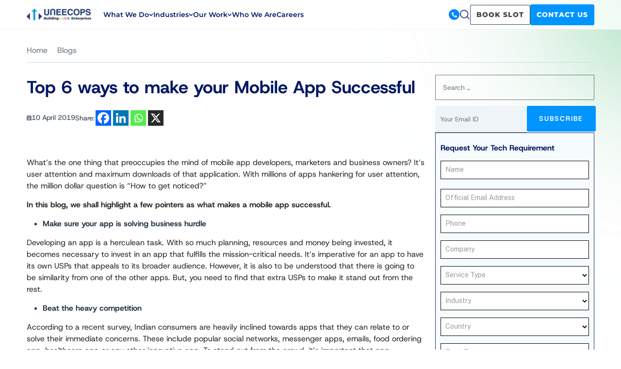

--- FILE ---
content_type: text/html; charset=UTF-8
request_url: https://www.uneecops.com/blog/top-6-ways-to-make-your-mobile-app-successful/
body_size: 74231
content:
<!doctype html>
<html lang="en-US" >
<head><meta charset="UTF-8" /><script>if(navigator.userAgent.match(/MSIE|Internet Explorer/i)||navigator.userAgent.match(/Trident\/7\..*?rv:11/i)){var href=document.location.href;if(!href.match(/[?&]nowprocket/)){if(href.indexOf("?")==-1){if(href.indexOf("#")==-1){document.location.href=href+"?nowprocket=1"}else{document.location.href=href.replace("#","?nowprocket=1#")}}else{if(href.indexOf("#")==-1){document.location.href=href+"&nowprocket=1"}else{document.location.href=href.replace("#","&nowprocket=1#")}}}}</script><script>(()=>{class RocketLazyLoadScripts{constructor(){this.v="2.0.4",this.userEvents=["keydown","keyup","mousedown","mouseup","mousemove","mouseover","mouseout","touchmove","touchstart","touchend","touchcancel","wheel","click","dblclick","input"],this.attributeEvents=["onblur","onclick","oncontextmenu","ondblclick","onfocus","onmousedown","onmouseenter","onmouseleave","onmousemove","onmouseout","onmouseover","onmouseup","onmousewheel","onscroll","onsubmit"]}async t(){this.i(),this.o(),/iP(ad|hone)/.test(navigator.userAgent)&&this.h(),this.u(),this.l(this),this.m(),this.k(this),this.p(this),this._(),await Promise.all([this.R(),this.L()]),this.lastBreath=Date.now(),this.S(this),this.P(),this.D(),this.O(),this.M(),await this.C(this.delayedScripts.normal),await this.C(this.delayedScripts.defer),await this.C(this.delayedScripts.async),await this.T(),await this.F(),await this.j(),await this.A(),window.dispatchEvent(new Event("rocket-allScriptsLoaded")),this.everythingLoaded=!0,this.lastTouchEnd&&await new Promise(t=>setTimeout(t,500-Date.now()+this.lastTouchEnd)),this.I(),this.H(),this.U(),this.W()}i(){this.CSPIssue=sessionStorage.getItem("rocketCSPIssue"),document.addEventListener("securitypolicyviolation",t=>{this.CSPIssue||"script-src-elem"!==t.violatedDirective||"data"!==t.blockedURI||(this.CSPIssue=!0,sessionStorage.setItem("rocketCSPIssue",!0))},{isRocket:!0})}o(){window.addEventListener("pageshow",t=>{this.persisted=t.persisted,this.realWindowLoadedFired=!0},{isRocket:!0}),window.addEventListener("pagehide",()=>{this.onFirstUserAction=null},{isRocket:!0})}h(){let t;function e(e){t=e}window.addEventListener("touchstart",e,{isRocket:!0}),window.addEventListener("touchend",function i(o){o.changedTouches[0]&&t.changedTouches[0]&&Math.abs(o.changedTouches[0].pageX-t.changedTouches[0].pageX)<10&&Math.abs(o.changedTouches[0].pageY-t.changedTouches[0].pageY)<10&&o.timeStamp-t.timeStamp<200&&(window.removeEventListener("touchstart",e,{isRocket:!0}),window.removeEventListener("touchend",i,{isRocket:!0}),"INPUT"===o.target.tagName&&"text"===o.target.type||(o.target.dispatchEvent(new TouchEvent("touchend",{target:o.target,bubbles:!0})),o.target.dispatchEvent(new MouseEvent("mouseover",{target:o.target,bubbles:!0})),o.target.dispatchEvent(new PointerEvent("click",{target:o.target,bubbles:!0,cancelable:!0,detail:1,clientX:o.changedTouches[0].clientX,clientY:o.changedTouches[0].clientY})),event.preventDefault()))},{isRocket:!0})}q(t){this.userActionTriggered||("mousemove"!==t.type||this.firstMousemoveIgnored?"keyup"===t.type||"mouseover"===t.type||"mouseout"===t.type||(this.userActionTriggered=!0,this.onFirstUserAction&&this.onFirstUserAction()):this.firstMousemoveIgnored=!0),"click"===t.type&&t.preventDefault(),t.stopPropagation(),t.stopImmediatePropagation(),"touchstart"===this.lastEvent&&"touchend"===t.type&&(this.lastTouchEnd=Date.now()),"click"===t.type&&(this.lastTouchEnd=0),this.lastEvent=t.type,t.composedPath&&t.composedPath()[0].getRootNode()instanceof ShadowRoot&&(t.rocketTarget=t.composedPath()[0]),this.savedUserEvents.push(t)}u(){this.savedUserEvents=[],this.userEventHandler=this.q.bind(this),this.userEvents.forEach(t=>window.addEventListener(t,this.userEventHandler,{passive:!1,isRocket:!0})),document.addEventListener("visibilitychange",this.userEventHandler,{isRocket:!0})}U(){this.userEvents.forEach(t=>window.removeEventListener(t,this.userEventHandler,{passive:!1,isRocket:!0})),document.removeEventListener("visibilitychange",this.userEventHandler,{isRocket:!0}),this.savedUserEvents.forEach(t=>{(t.rocketTarget||t.target).dispatchEvent(new window[t.constructor.name](t.type,t))})}m(){const t="return false",e=Array.from(this.attributeEvents,t=>"data-rocket-"+t),i="["+this.attributeEvents.join("],[")+"]",o="[data-rocket-"+this.attributeEvents.join("],[data-rocket-")+"]",s=(e,i,o)=>{o&&o!==t&&(e.setAttribute("data-rocket-"+i,o),e["rocket"+i]=new Function("event",o),e.setAttribute(i,t))};new MutationObserver(t=>{for(const n of t)"attributes"===n.type&&(n.attributeName.startsWith("data-rocket-")||this.everythingLoaded?n.attributeName.startsWith("data-rocket-")&&this.everythingLoaded&&this.N(n.target,n.attributeName.substring(12)):s(n.target,n.attributeName,n.target.getAttribute(n.attributeName))),"childList"===n.type&&n.addedNodes.forEach(t=>{if(t.nodeType===Node.ELEMENT_NODE)if(this.everythingLoaded)for(const i of[t,...t.querySelectorAll(o)])for(const t of i.getAttributeNames())e.includes(t)&&this.N(i,t.substring(12));else for(const e of[t,...t.querySelectorAll(i)])for(const t of e.getAttributeNames())this.attributeEvents.includes(t)&&s(e,t,e.getAttribute(t))})}).observe(document,{subtree:!0,childList:!0,attributeFilter:[...this.attributeEvents,...e]})}I(){this.attributeEvents.forEach(t=>{document.querySelectorAll("[data-rocket-"+t+"]").forEach(e=>{this.N(e,t)})})}N(t,e){const i=t.getAttribute("data-rocket-"+e);i&&(t.setAttribute(e,i),t.removeAttribute("data-rocket-"+e))}k(t){Object.defineProperty(HTMLElement.prototype,"onclick",{get(){return this.rocketonclick||null},set(e){this.rocketonclick=e,this.setAttribute(t.everythingLoaded?"onclick":"data-rocket-onclick","this.rocketonclick(event)")}})}S(t){function e(e,i){let o=e[i];e[i]=null,Object.defineProperty(e,i,{get:()=>o,set(s){t.everythingLoaded?o=s:e["rocket"+i]=o=s}})}e(document,"onreadystatechange"),e(window,"onload"),e(window,"onpageshow");try{Object.defineProperty(document,"readyState",{get:()=>t.rocketReadyState,set(e){t.rocketReadyState=e},configurable:!0}),document.readyState="loading"}catch(t){console.log("WPRocket DJE readyState conflict, bypassing")}}l(t){this.originalAddEventListener=EventTarget.prototype.addEventListener,this.originalRemoveEventListener=EventTarget.prototype.removeEventListener,this.savedEventListeners=[],EventTarget.prototype.addEventListener=function(e,i,o){o&&o.isRocket||!t.B(e,this)&&!t.userEvents.includes(e)||t.B(e,this)&&!t.userActionTriggered||e.startsWith("rocket-")||t.everythingLoaded?t.originalAddEventListener.call(this,e,i,o):(t.savedEventListeners.push({target:this,remove:!1,type:e,func:i,options:o}),"mouseenter"!==e&&"mouseleave"!==e||t.originalAddEventListener.call(this,e,t.savedUserEvents.push,o))},EventTarget.prototype.removeEventListener=function(e,i,o){o&&o.isRocket||!t.B(e,this)&&!t.userEvents.includes(e)||t.B(e,this)&&!t.userActionTriggered||e.startsWith("rocket-")||t.everythingLoaded?t.originalRemoveEventListener.call(this,e,i,o):t.savedEventListeners.push({target:this,remove:!0,type:e,func:i,options:o})}}J(t,e){this.savedEventListeners=this.savedEventListeners.filter(i=>{let o=i.type,s=i.target||window;return e!==o||t!==s||(this.B(o,s)&&(i.type="rocket-"+o),this.$(i),!1)})}H(){EventTarget.prototype.addEventListener=this.originalAddEventListener,EventTarget.prototype.removeEventListener=this.originalRemoveEventListener,this.savedEventListeners.forEach(t=>this.$(t))}$(t){t.remove?this.originalRemoveEventListener.call(t.target,t.type,t.func,t.options):this.originalAddEventListener.call(t.target,t.type,t.func,t.options)}p(t){let e;function i(e){return t.everythingLoaded?e:e.split(" ").map(t=>"load"===t||t.startsWith("load.")?"rocket-jquery-load":t).join(" ")}function o(o){function s(e){const s=o.fn[e];o.fn[e]=o.fn.init.prototype[e]=function(){return this[0]===window&&t.userActionTriggered&&("string"==typeof arguments[0]||arguments[0]instanceof String?arguments[0]=i(arguments[0]):"object"==typeof arguments[0]&&Object.keys(arguments[0]).forEach(t=>{const e=arguments[0][t];delete arguments[0][t],arguments[0][i(t)]=e})),s.apply(this,arguments),this}}if(o&&o.fn&&!t.allJQueries.includes(o)){const e={DOMContentLoaded:[],"rocket-DOMContentLoaded":[]};for(const t in e)document.addEventListener(t,()=>{e[t].forEach(t=>t())},{isRocket:!0});o.fn.ready=o.fn.init.prototype.ready=function(i){function s(){parseInt(o.fn.jquery)>2?setTimeout(()=>i.bind(document)(o)):i.bind(document)(o)}return"function"==typeof i&&(t.realDomReadyFired?!t.userActionTriggered||t.fauxDomReadyFired?s():e["rocket-DOMContentLoaded"].push(s):e.DOMContentLoaded.push(s)),o([])},s("on"),s("one"),s("off"),t.allJQueries.push(o)}e=o}t.allJQueries=[],o(window.jQuery),Object.defineProperty(window,"jQuery",{get:()=>e,set(t){o(t)}})}P(){const t=new Map;document.write=document.writeln=function(e){const i=document.currentScript,o=document.createRange(),s=i.parentElement;let n=t.get(i);void 0===n&&(n=i.nextSibling,t.set(i,n));const c=document.createDocumentFragment();o.setStart(c,0),c.appendChild(o.createContextualFragment(e)),s.insertBefore(c,n)}}async R(){return new Promise(t=>{this.userActionTriggered?t():this.onFirstUserAction=t})}async L(){return new Promise(t=>{document.addEventListener("DOMContentLoaded",()=>{this.realDomReadyFired=!0,t()},{isRocket:!0})})}async j(){return this.realWindowLoadedFired?Promise.resolve():new Promise(t=>{window.addEventListener("load",t,{isRocket:!0})})}M(){this.pendingScripts=[];this.scriptsMutationObserver=new MutationObserver(t=>{for(const e of t)e.addedNodes.forEach(t=>{"SCRIPT"!==t.tagName||t.noModule||t.isWPRocket||this.pendingScripts.push({script:t,promise:new Promise(e=>{const i=()=>{const i=this.pendingScripts.findIndex(e=>e.script===t);i>=0&&this.pendingScripts.splice(i,1),e()};t.addEventListener("load",i,{isRocket:!0}),t.addEventListener("error",i,{isRocket:!0}),setTimeout(i,1e3)})})})}),this.scriptsMutationObserver.observe(document,{childList:!0,subtree:!0})}async F(){await this.X(),this.pendingScripts.length?(await this.pendingScripts[0].promise,await this.F()):this.scriptsMutationObserver.disconnect()}D(){this.delayedScripts={normal:[],async:[],defer:[]},document.querySelectorAll("script[type$=rocketlazyloadscript]").forEach(t=>{t.hasAttribute("data-rocket-src")?t.hasAttribute("async")&&!1!==t.async?this.delayedScripts.async.push(t):t.hasAttribute("defer")&&!1!==t.defer||"module"===t.getAttribute("data-rocket-type")?this.delayedScripts.defer.push(t):this.delayedScripts.normal.push(t):this.delayedScripts.normal.push(t)})}async _(){await this.L();let t=[];document.querySelectorAll("script[type$=rocketlazyloadscript][data-rocket-src]").forEach(e=>{let i=e.getAttribute("data-rocket-src");if(i&&!i.startsWith("data:")){i.startsWith("//")&&(i=location.protocol+i);try{const o=new URL(i).origin;o!==location.origin&&t.push({src:o,crossOrigin:e.crossOrigin||"module"===e.getAttribute("data-rocket-type")})}catch(t){}}}),t=[...new Map(t.map(t=>[JSON.stringify(t),t])).values()],this.Y(t,"preconnect")}async G(t){if(await this.K(),!0!==t.noModule||!("noModule"in HTMLScriptElement.prototype))return new Promise(e=>{let i;function o(){(i||t).setAttribute("data-rocket-status","executed"),e()}try{if(navigator.userAgent.includes("Firefox/")||""===navigator.vendor||this.CSPIssue)i=document.createElement("script"),[...t.attributes].forEach(t=>{let e=t.nodeName;"type"!==e&&("data-rocket-type"===e&&(e="type"),"data-rocket-src"===e&&(e="src"),i.setAttribute(e,t.nodeValue))}),t.text&&(i.text=t.text),t.nonce&&(i.nonce=t.nonce),i.hasAttribute("src")?(i.addEventListener("load",o,{isRocket:!0}),i.addEventListener("error",()=>{i.setAttribute("data-rocket-status","failed-network"),e()},{isRocket:!0}),setTimeout(()=>{i.isConnected||e()},1)):(i.text=t.text,o()),i.isWPRocket=!0,t.parentNode.replaceChild(i,t);else{const i=t.getAttribute("data-rocket-type"),s=t.getAttribute("data-rocket-src");i?(t.type=i,t.removeAttribute("data-rocket-type")):t.removeAttribute("type"),t.addEventListener("load",o,{isRocket:!0}),t.addEventListener("error",i=>{this.CSPIssue&&i.target.src.startsWith("data:")?(console.log("WPRocket: CSP fallback activated"),t.removeAttribute("src"),this.G(t).then(e)):(t.setAttribute("data-rocket-status","failed-network"),e())},{isRocket:!0}),s?(t.fetchPriority="high",t.removeAttribute("data-rocket-src"),t.src=s):t.src="data:text/javascript;base64,"+window.btoa(unescape(encodeURIComponent(t.text)))}}catch(i){t.setAttribute("data-rocket-status","failed-transform"),e()}});t.setAttribute("data-rocket-status","skipped")}async C(t){const e=t.shift();return e?(e.isConnected&&await this.G(e),this.C(t)):Promise.resolve()}O(){this.Y([...this.delayedScripts.normal,...this.delayedScripts.defer,...this.delayedScripts.async],"preload")}Y(t,e){this.trash=this.trash||[];let i=!0;var o=document.createDocumentFragment();t.forEach(t=>{const s=t.getAttribute&&t.getAttribute("data-rocket-src")||t.src;if(s&&!s.startsWith("data:")){const n=document.createElement("link");n.href=s,n.rel=e,"preconnect"!==e&&(n.as="script",n.fetchPriority=i?"high":"low"),t.getAttribute&&"module"===t.getAttribute("data-rocket-type")&&(n.crossOrigin=!0),t.crossOrigin&&(n.crossOrigin=t.crossOrigin),t.integrity&&(n.integrity=t.integrity),t.nonce&&(n.nonce=t.nonce),o.appendChild(n),this.trash.push(n),i=!1}}),document.head.appendChild(o)}W(){this.trash.forEach(t=>t.remove())}async T(){try{document.readyState="interactive"}catch(t){}this.fauxDomReadyFired=!0;try{await this.K(),this.J(document,"readystatechange"),document.dispatchEvent(new Event("rocket-readystatechange")),await this.K(),document.rocketonreadystatechange&&document.rocketonreadystatechange(),await this.K(),this.J(document,"DOMContentLoaded"),document.dispatchEvent(new Event("rocket-DOMContentLoaded")),await this.K(),this.J(window,"DOMContentLoaded"),window.dispatchEvent(new Event("rocket-DOMContentLoaded"))}catch(t){console.error(t)}}async A(){try{document.readyState="complete"}catch(t){}try{await this.K(),this.J(document,"readystatechange"),document.dispatchEvent(new Event("rocket-readystatechange")),await this.K(),document.rocketonreadystatechange&&document.rocketonreadystatechange(),await this.K(),this.J(window,"load"),window.dispatchEvent(new Event("rocket-load")),await this.K(),window.rocketonload&&window.rocketonload(),await this.K(),this.allJQueries.forEach(t=>t(window).trigger("rocket-jquery-load")),await this.K(),this.J(window,"pageshow");const t=new Event("rocket-pageshow");t.persisted=this.persisted,window.dispatchEvent(t),await this.K(),window.rocketonpageshow&&window.rocketonpageshow({persisted:this.persisted})}catch(t){console.error(t)}}async K(){Date.now()-this.lastBreath>45&&(await this.X(),this.lastBreath=Date.now())}async X(){return document.hidden?new Promise(t=>setTimeout(t)):new Promise(t=>requestAnimationFrame(t))}B(t,e){return e===document&&"readystatechange"===t||(e===document&&"DOMContentLoaded"===t||(e===window&&"DOMContentLoaded"===t||(e===window&&"load"===t||e===window&&"pageshow"===t)))}static run(){(new RocketLazyLoadScripts).t()}}RocketLazyLoadScripts.run()})();</script>
	
	<meta name="viewport" content="width=device-width, initial-scale=1" />
	<link rel='dns-prefetch' href='//connect.facebook.net' />
	<link rel='dns-prefetch' href='//www.gstatic.com' />
	<link rel='dns-prefetch' href='//www2.uneecops.com' />
	<link rel='dns-prefetch' href='//www.googletagmanager.com' />
	<!-- og tags for social share -->

	<!-- end of og tags for social share -->
			
    <!-- code to convert webp to jpg -->
 		<!-- code to convert webp to jpg --> 

	<!-- Google Tag Manager -->
		<script type="rocketlazyloadscript">(function(w,d,s,l,i){w[l]=w[l]||[];w[l].push({'gtm.start':
		new Date().getTime(),event:'gtm.js'});var f=d.getElementsByTagName(s)[0],
		j=d.createElement(s),dl=l!='dataLayer'?'&l='+l:'';j.async=true;j.src=
		'https://www.googletagmanager.com/gtm.js?id='+i+dl;f.parentNode.insertBefore(j,f);
		})(window,document,'script','dataLayer','GTM-PP5BLHH');</script>
	<!-- End Google Tag Manager -->
	
	<meta name="google-site-verification" content="tjAlXuczP63bh0kHQb0Jlb6ucb-DHPCzYBuq8DK3Vjo" />

	<meta name='robots' content='index, follow, max-image-preview:large, max-snippet:-1, max-video-preview:-1' />
	<style></style>
	
	<!-- This site is optimized with the Yoast SEO plugin v26.4 - https://yoast.com/wordpress/plugins/seo/ -->
	<title>Top 6 ways to make your Mobile App Successful | Uneecops</title>
<link data-rocket-preload as="style" href="https://fonts.googleapis.com/css?family=Roboto%3A100%2C100i%2C300%2C300i%2C400%2C400i%2C500%2C500i%2C700%2C700i%2C900%2C900i&#038;display=swap" rel="preload">
<link href="https://fonts.googleapis.com/css?family=Roboto%3A100%2C100i%2C300%2C300i%2C400%2C400i%2C500%2C500i%2C700%2C700i%2C900%2C900i&#038;display=swap" media="print" onload="this.media=&#039;all&#039;" rel="stylesheet">
<style id="wpr-usedcss">img:is([sizes=auto i],[sizes^="auto," i]){contain-intrinsic-size:3000px 1500px}img.emoji{display:inline!important;border:none!important;box-shadow:none!important;height:1em!important;width:1em!important;margin:0 .07em!important;vertical-align:-.1em!important;background:0 0!important;padding:0!important}:root{--wp--preset--aspect-ratio--square:1;--wp--preset--aspect-ratio--4-3:4/3;--wp--preset--aspect-ratio--3-4:3/4;--wp--preset--aspect-ratio--3-2:3/2;--wp--preset--aspect-ratio--2-3:2/3;--wp--preset--aspect-ratio--16-9:16/9;--wp--preset--aspect-ratio--9-16:9/16;--wp--preset--color--black:#000000;--wp--preset--color--cyan-bluish-gray:#abb8c3;--wp--preset--color--white:#FFFFFF;--wp--preset--color--pale-pink:#f78da7;--wp--preset--color--vivid-red:#cf2e2e;--wp--preset--color--luminous-vivid-orange:#ff6900;--wp--preset--color--luminous-vivid-amber:#fcb900;--wp--preset--color--light-green-cyan:#7bdcb5;--wp--preset--color--vivid-green-cyan:#00d084;--wp--preset--color--pale-cyan-blue:#8ed1fc;--wp--preset--color--vivid-cyan-blue:#0693e3;--wp--preset--color--vivid-purple:#9b51e0;--wp--preset--color--dark-gray:#28303D;--wp--preset--color--gray:#39414D;--wp--preset--color--green:#D1E4DD;--wp--preset--color--blue:#D1DFE4;--wp--preset--color--purple:#D1D1E4;--wp--preset--color--red:#E4D1D1;--wp--preset--color--orange:#E4DAD1;--wp--preset--color--yellow:#EEEADD;--wp--preset--gradient--vivid-cyan-blue-to-vivid-purple:linear-gradient(135deg,rgba(6, 147, 227, 1) 0%,rgb(155, 81, 224) 100%);--wp--preset--gradient--light-green-cyan-to-vivid-green-cyan:linear-gradient(135deg,rgb(122, 220, 180) 0%,rgb(0, 208, 130) 100%);--wp--preset--gradient--luminous-vivid-amber-to-luminous-vivid-orange:linear-gradient(135deg,rgba(252, 185, 0, 1) 0%,rgba(255, 105, 0, 1) 100%);--wp--preset--gradient--luminous-vivid-orange-to-vivid-red:linear-gradient(135deg,rgba(255, 105, 0, 1) 0%,rgb(207, 46, 46) 100%);--wp--preset--gradient--very-light-gray-to-cyan-bluish-gray:linear-gradient(135deg,rgb(238, 238, 238) 0%,rgb(169, 184, 195) 100%);--wp--preset--gradient--cool-to-warm-spectrum:linear-gradient(135deg,rgb(74, 234, 220) 0%,rgb(151, 120, 209) 20%,rgb(207, 42, 186) 40%,rgb(238, 44, 130) 60%,rgb(251, 105, 98) 80%,rgb(254, 248, 76) 100%);--wp--preset--gradient--blush-light-purple:linear-gradient(135deg,rgb(255, 206, 236) 0%,rgb(152, 150, 240) 100%);--wp--preset--gradient--blush-bordeaux:linear-gradient(135deg,rgb(254, 205, 165) 0%,rgb(254, 45, 45) 50%,rgb(107, 0, 62) 100%);--wp--preset--gradient--luminous-dusk:linear-gradient(135deg,rgb(255, 203, 112) 0%,rgb(199, 81, 192) 50%,rgb(65, 88, 208) 100%);--wp--preset--gradient--pale-ocean:linear-gradient(135deg,rgb(255, 245, 203) 0%,rgb(182, 227, 212) 50%,rgb(51, 167, 181) 100%);--wp--preset--gradient--electric-grass:linear-gradient(135deg,rgb(202, 248, 128) 0%,rgb(113, 206, 126) 100%);--wp--preset--gradient--midnight:linear-gradient(135deg,rgb(2, 3, 129) 0%,rgb(40, 116, 252) 100%);--wp--preset--gradient--purple-to-yellow:linear-gradient(160deg, #D1D1E4 0%, #EEEADD 100%);--wp--preset--gradient--yellow-to-purple:linear-gradient(160deg, #EEEADD 0%, #D1D1E4 100%);--wp--preset--gradient--green-to-yellow:linear-gradient(160deg, #D1E4DD 0%, #EEEADD 100%);--wp--preset--gradient--yellow-to-green:linear-gradient(160deg, #EEEADD 0%, #D1E4DD 100%);--wp--preset--gradient--red-to-yellow:linear-gradient(160deg, #E4D1D1 0%, #EEEADD 100%);--wp--preset--gradient--yellow-to-red:linear-gradient(160deg, #EEEADD 0%, #E4D1D1 100%);--wp--preset--gradient--purple-to-red:linear-gradient(160deg, #D1D1E4 0%, #E4D1D1 100%);--wp--preset--gradient--red-to-purple:linear-gradient(160deg, #E4D1D1 0%, #D1D1E4 100%);--wp--preset--font-size--small:18px;--wp--preset--font-size--medium:20px;--wp--preset--font-size--large:24px;--wp--preset--font-size--x-large:42px;--wp--preset--font-size--extra-small:16px;--wp--preset--font-size--normal:20px;--wp--preset--font-size--extra-large:40px;--wp--preset--font-size--huge:96px;--wp--preset--font-size--gigantic:144px;--wp--preset--spacing--20:0.44rem;--wp--preset--spacing--30:0.67rem;--wp--preset--spacing--40:1rem;--wp--preset--spacing--50:1.5rem;--wp--preset--spacing--60:2.25rem;--wp--preset--spacing--70:3.38rem;--wp--preset--spacing--80:5.06rem;--wp--preset--shadow--natural:6px 6px 9px rgba(0, 0, 0, .2);--wp--preset--shadow--deep:12px 12px 50px rgba(0, 0, 0, .4);--wp--preset--shadow--sharp:6px 6px 0px rgba(0, 0, 0, .2);--wp--preset--shadow--outlined:6px 6px 0px -3px rgba(255, 255, 255, 1),6px 6px rgba(0, 0, 0, 1);--wp--preset--shadow--crisp:6px 6px 0px rgba(0, 0, 0, 1)}:where(.is-layout-flex){gap:.5em}:where(.is-layout-grid){gap:.5em}body .is-layout-flex{display:flex}.is-layout-flex{flex-wrap:wrap;align-items:center}.is-layout-flex>:is(*,div){margin:0}.has-white-color{color:var(--wp--preset--color--white)!important}:where(.wp-block-post-template.is-layout-flex){gap:1.25em}:where(.wp-block-post-template.is-layout-grid){gap:1.25em}:where(.wp-block-columns.is-layout-flex){gap:2em}:where(.wp-block-columns.is-layout-grid){gap:2em}:root :where(.wp-block-pullquote){font-size:1.5em;line-height:1.6}p:has(+.ppress-paywall-message-wrap){margin-bottom:0}.btn.active{background-image:none}.slick-slider{position:relative;display:block;box-sizing:border-box;-webkit-user-select:none;-moz-user-select:none;-ms-user-select:none;user-select:none;-webkit-touch-callout:none;-khtml-user-select:none;-ms-touch-action:pan-y;touch-action:pan-y;-webkit-tap-highlight-color:transparent}.slick-list{position:relative;display:block;overflow:hidden;margin:0;padding:0}.slick-list:focus{outline:0}.slick-slider .slick-list,.slick-slider .slick-track{-webkit-transform:translate3d(0,0,0);-moz-transform:translate3d(0,0,0);-ms-transform:translate3d(0,0,0);-o-transform:translate3d(0,0,0);transform:translate3d(0,0,0)}.slick-track{position:relative;top:0;left:0;display:block;margin-left:auto;margin-right:auto}.slick-track:after,.slick-track:before{display:table;content:''}.slick-track:after{clear:both}.slick-loading .slick-track{visibility:hidden}.slick-slide{display:none;float:left;height:100%;min-height:1px}[dir=rtl] .slick-slide{float:right}.slick-slide img{display:block}.slick-slide.slick-loading img{display:none}.slick-initialized .slick-slide{display:block}.slick-loading .slick-slide{visibility:hidden}.slick-vertical .slick-slide{display:block;height:auto;border:1px solid transparent}.slick-arrow.slick-hidden{display:none}body.compensate-for-scrollbar{overflow:hidden}.fancybox-active{height:auto}.fancybox-is-hidden{left:-9999px;margin:0;position:absolute!important;top:-9999px;visibility:hidden}.fancybox-container{-webkit-backface-visibility:hidden;height:100%;left:0;outline:0;position:fixed;-webkit-tap-highlight-color:transparent;top:0;-ms-touch-action:manipulation;touch-action:manipulation;transform:translateZ(0);width:100%;z-index:99992}.fancybox-container *{box-sizing:border-box}.fancybox-bg,.fancybox-inner,.fancybox-outer,.fancybox-stage{bottom:0;left:0;position:absolute;right:0;top:0}.fancybox-outer{-webkit-overflow-scrolling:touch;overflow-y:auto}.fancybox-bg{background:#1e1e1e;opacity:0;transition-duration:inherit;transition-property:opacity;transition-timing-function:cubic-bezier(.47,0,.74,.71)}.fancybox-is-open .fancybox-bg{opacity:.9;transition-timing-function:cubic-bezier(.22,.61,.36,1)}.fancybox-caption,.fancybox-infobar,.fancybox-navigation .fancybox-button,.fancybox-toolbar{direction:ltr;opacity:0;position:absolute;transition:opacity .25s ease,visibility 0s ease .25s;visibility:hidden;z-index:99997}.fancybox-show-caption .fancybox-caption,.fancybox-show-infobar .fancybox-infobar,.fancybox-show-nav .fancybox-navigation .fancybox-button,.fancybox-show-toolbar .fancybox-toolbar{opacity:1;transition:opacity .25s ease 0s,visibility 0s ease 0s;visibility:visible}.fancybox-infobar{color:#ccc;font-size:13px;-webkit-font-smoothing:subpixel-antialiased;height:44px;left:0;line-height:44px;min-width:44px;mix-blend-mode:difference;padding:0 10px;pointer-events:none;top:0;-webkit-touch-callout:none;-webkit-user-select:none;-moz-user-select:none;-ms-user-select:none;user-select:none}.fancybox-toolbar{right:0;top:0}.fancybox-stage{direction:ltr;overflow:visible;transform:translateZ(0);z-index:99994}.fancybox-is-open .fancybox-stage{overflow:hidden}.fancybox-slide{-webkit-backface-visibility:hidden;display:none;height:100%;left:0;outline:0;overflow:auto;-webkit-overflow-scrolling:touch;padding:44px;position:absolute;text-align:center;top:0;transition-property:transform,opacity;white-space:normal;width:100%;z-index:99994}.fancybox-slide:before{content:"";display:inline-block;font-size:0;height:100%;vertical-align:middle;width:0}.fancybox-is-sliding .fancybox-slide,.fancybox-slide--current,.fancybox-slide--next,.fancybox-slide--previous{display:block}.fancybox-slide--image{overflow:hidden;padding:44px 0}.fancybox-slide--image:before{display:none}.fancybox-slide--html{padding:6px}.fancybox-content{background:#fff;display:inline-block;margin:0;max-width:100%;overflow:auto;-webkit-overflow-scrolling:touch;padding:44px;position:relative;text-align:left;vertical-align:middle}.fancybox-slide--image .fancybox-content{animation-timing-function:cubic-bezier(.5,0,.14,1);-webkit-backface-visibility:hidden;background:0 0;background-repeat:no-repeat;background-size:100% 100%;left:0;max-width:none;overflow:visible;padding:0;position:absolute;top:0;transform-origin:top left;transition-property:transform,opacity;-webkit-user-select:none;-moz-user-select:none;-ms-user-select:none;user-select:none;z-index:99995}.fancybox-can-zoomOut .fancybox-content{cursor:zoom-out}.fancybox-can-zoomIn .fancybox-content{cursor:zoom-in}.fancybox-can-pan .fancybox-content,.fancybox-can-swipe .fancybox-content{cursor:grab}.fancybox-is-grabbing .fancybox-content{cursor:grabbing}.fancybox-container [data-selectable=true]{cursor:text}.fancybox-image,.fancybox-spaceball{background:0 0;border:0;height:100%;left:0;margin:0;max-height:none;max-width:none;padding:0;position:absolute;top:0;-webkit-user-select:none;-moz-user-select:none;-ms-user-select:none;user-select:none;width:100%}.fancybox-spaceball{z-index:1}.fancybox-slide--iframe .fancybox-content,.fancybox-slide--map .fancybox-content,.fancybox-slide--pdf .fancybox-content,.fancybox-slide--video .fancybox-content{height:100%;overflow:visible;padding:0;width:100%}.fancybox-slide--video .fancybox-content{background:#000}.fancybox-slide--map .fancybox-content{background:#e5e3df}.fancybox-slide--iframe .fancybox-content{background:#fff}.fancybox-iframe,.fancybox-video{background:0 0;border:0;display:block;height:100%;margin:0;overflow:hidden;padding:0;width:100%}.fancybox-iframe{left:0;position:absolute;top:0}.fancybox-error{background:#fff;cursor:default;max-width:400px;padding:40px;width:100%}.fancybox-error p{color:#444;font-size:16px;line-height:20px;margin:0;padding:0}.fancybox-button{background:rgba(30,30,30,.6);border:0;border-radius:0;box-shadow:none;cursor:pointer;display:inline-block;height:44px;margin:0;padding:10px;position:relative;transition:color .2s;vertical-align:top;visibility:inherit;width:44px}.fancybox-button,.fancybox-button:link,.fancybox-button:visited{color:#ccc}.fancybox-button:hover{color:#fff}.fancybox-button:focus{outline:0}.fancybox-button.fancybox-focus{outline:dotted 1px}.fancybox-button[disabled],.fancybox-button[disabled]:hover{color:#888;cursor:default;outline:0}.fancybox-button div{height:100%}.fancybox-button svg{display:block;height:100%;overflow:visible;position:relative;width:100%}.fancybox-button svg path{fill:currentColor;stroke-width:0}.fancybox-button--fsenter svg:nth-child(2),.fancybox-button--fsexit svg:first-child,.fancybox-button--pause svg:first-child,.fancybox-button--play svg:nth-child(2){display:none}.fancybox-progress{background:#ff5268;height:2px;left:0;position:absolute;right:0;top:0;transform:scaleX(0);transform-origin:0;transition-property:transform;transition-timing-function:linear;z-index:99998}.fancybox-close-small{background:0 0;border:0;border-radius:0;color:#ccc;cursor:pointer;opacity:.8;padding:8px;position:absolute;right:-12px;top:-44px;z-index:401}.fancybox-close-small:hover{color:#fff;opacity:1}.fancybox-slide--html .fancybox-close-small{color:currentColor;padding:10px;right:0;top:0}.fancybox-slide--image.fancybox-is-scaling .fancybox-content{overflow:hidden}.fancybox-is-scaling .fancybox-close-small,.fancybox-is-zoomable.fancybox-can-pan .fancybox-close-small{display:none}.fancybox-navigation .fancybox-button{background-clip:content-box;height:100px;opacity:0;position:absolute;top:calc(50% - 50px);width:70px}.fancybox-navigation .fancybox-button div{padding:7px}.fancybox-navigation .fancybox-button--arrow_left{left:0;left:env(safe-area-inset-left);padding:31px 26px 31px 6px}.fancybox-navigation .fancybox-button--arrow_right{padding:31px 6px 31px 26px;right:0;right:env(safe-area-inset-right)}.fancybox-caption{background:linear-gradient(0deg,rgba(0,0,0,.85) 0,rgba(0,0,0,.3) 50%,rgba(0,0,0,.15) 65%,rgba(0,0,0,.075) 75.5%,rgba(0,0,0,.037) 82.85%,rgba(0,0,0,.019) 88%,transparent);bottom:0;color:#eee;font-size:14px;font-weight:400;left:0;line-height:1.5;padding:75px 44px 25px;pointer-events:none;right:0;text-align:center;z-index:99996}@supports (padding:max(0px)){.fancybox-caption{padding:75px max(44px,env(safe-area-inset-right)) max(25px,env(safe-area-inset-bottom)) max(44px,env(safe-area-inset-left))}}.fancybox-caption--separate{margin-top:-50px}.fancybox-caption__body{max-height:50vh;overflow:auto;pointer-events:all}.fancybox-caption a,.fancybox-caption a:link,.fancybox-caption a:visited{color:#ccc;text-decoration:none}.fancybox-caption a:hover{color:#fff;text-decoration:underline}.fancybox-loading{animation:1s linear infinite a;background:0 0;border:4px solid #888;border-bottom-color:#fff;border-radius:50%;height:50px;left:50%;margin:-25px 0 0 -25px;opacity:.7;padding:0;position:absolute;top:50%;width:50px;z-index:99999}@keyframes a{to{transform:rotate(1turn)}}.fancybox-animated{transition-timing-function:cubic-bezier(0,0,.25,1)}.fancybox-fx-slide.fancybox-slide--previous{opacity:0;transform:translate3d(-100%,0,0)}.fancybox-fx-slide.fancybox-slide--next{opacity:0;transform:translate3d(100%,0,0)}.fancybox-fx-slide.fancybox-slide--current{opacity:1;transform:translateZ(0)}.fancybox-fx-fade.fancybox-slide--next,.fancybox-fx-fade.fancybox-slide--previous{opacity:0;transition-timing-function:cubic-bezier(.19,1,.22,1)}.fancybox-fx-fade.fancybox-slide--current{opacity:1}.fancybox-fx-zoom-in-out.fancybox-slide--previous{opacity:0;transform:scale3d(1.5,1.5,1.5)}.fancybox-fx-zoom-in-out.fancybox-slide--next{opacity:0;transform:scale3d(.5,.5,.5)}.fancybox-fx-zoom-in-out.fancybox-slide--current{opacity:1;transform:scaleX(1)}.fancybox-fx-rotate.fancybox-slide--previous{opacity:0;transform:rotate(-1turn)}.fancybox-fx-rotate.fancybox-slide--next{opacity:0;transform:rotate(1turn)}.fancybox-fx-rotate.fancybox-slide--current{opacity:1;transform:rotate(0)}.fancybox-fx-circular.fancybox-slide--previous{opacity:0;transform:scale3d(0,0,0) translate3d(-100%,0,0)}.fancybox-fx-circular.fancybox-slide--next{opacity:0;transform:scale3d(0,0,0) translate3d(100%,0,0)}.fancybox-fx-circular.fancybox-slide--current{opacity:1;transform:scaleX(1) translateZ(0)}.fancybox-fx-tube.fancybox-slide--previous{transform:translate3d(-100%,0,0) scale(.1) skew(-10deg)}.fancybox-fx-tube.fancybox-slide--next{transform:translate3d(100%,0,0) scale(.1) skew(10deg)}.fancybox-fx-tube.fancybox-slide--current{transform:translateZ(0) scale(1)}@media (max-height:576px){.fancybox-slide{padding-left:6px;padding-right:6px}.fancybox-slide--image{padding:6px 0}.fancybox-close-small{right:-6px}.fancybox-slide--image .fancybox-close-small{background:#4e4e4e;color:#f2f4f6;height:36px;opacity:1;padding:6px;right:0;top:0;width:36px}.fancybox-caption{padding-left:12px;padding-right:12px}@supports (padding:max(0px)){.fancybox-caption{padding-left:max(12px,env(safe-area-inset-left));padding-right:max(12px,env(safe-area-inset-right))}}}.fancybox-share{background:#f4f4f4;border-radius:3px;max-width:90%;padding:30px;text-align:center}.fancybox-share h1{color:#222;font-size:35px;font-weight:700;margin:0 0 20px}.fancybox-share p{margin:0;padding:0}.fancybox-share__button{border:0;border-radius:3px;display:inline-block;font-size:14px;font-weight:700;line-height:40px;margin:0 5px 10px;min-width:130px;padding:0 15px;text-decoration:none;transition:all .2s;-webkit-user-select:none;-moz-user-select:none;-ms-user-select:none;user-select:none;white-space:nowrap}.fancybox-share__button:link,.fancybox-share__button:visited{color:#fff}.fancybox-share__button:hover{text-decoration:none}.fancybox-share__button--fb{background:#3b5998}.fancybox-share__button--fb:hover{background:#344e86}.fancybox-share__button--pt{background:#bd081d}.fancybox-share__button--pt:hover{background:#aa0719}.fancybox-share__button--tw{background:#1da1f2}.fancybox-share__button--tw:hover{background:#0d95e8}.fancybox-share__button svg{height:25px;margin-right:7px;position:relative;top:-1px;vertical-align:middle;width:25px}.fancybox-share__button svg path{fill:#fff}.fancybox-share__input{background:0 0;border:0;border-bottom:1px solid #d7d7d7;border-radius:0;color:#5d5b5b;font-size:14px;margin:10px 0 0;outline:0;padding:10px 15px;width:100%}.fancybox-thumbs{background:#ddd;bottom:0;display:none;margin:0;-webkit-overflow-scrolling:touch;-ms-overflow-style:-ms-autohiding-scrollbar;padding:2px 2px 4px;position:absolute;right:0;-webkit-tap-highlight-color:transparent;top:0;width:212px;z-index:99995}.fancybox-thumbs-x{overflow-x:auto;overflow-y:hidden}.fancybox-show-thumbs .fancybox-thumbs{display:block}.fancybox-show-thumbs .fancybox-inner{right:212px}.fancybox-thumbs__list{font-size:0;height:100%;list-style:none;margin:0;overflow-x:hidden;overflow-y:auto;padding:0;position:absolute;position:relative;white-space:nowrap;width:100%}.fancybox-thumbs-x .fancybox-thumbs__list{overflow:hidden}.fancybox-thumbs-y .fancybox-thumbs__list::-webkit-scrollbar{width:7px}.fancybox-thumbs-y .fancybox-thumbs__list::-webkit-scrollbar-track{background:#fff;border-radius:10px;box-shadow:inset 0 0 6px rgba(0,0,0,.3)}.fancybox-thumbs-y .fancybox-thumbs__list::-webkit-scrollbar-thumb{background:#2a2a2a;border-radius:10px}.fancybox-thumbs__list a{-webkit-backface-visibility:hidden;backface-visibility:hidden;background-color:rgba(0,0,0,.1);background-position:50%;background-repeat:no-repeat;background-size:cover;cursor:pointer;float:left;height:75px;margin:2px;max-height:calc(100% - 8px);max-width:calc(50% - 4px);outline:0;overflow:hidden;padding:0;position:relative;-webkit-tap-highlight-color:transparent;width:100px}.fancybox-thumbs__list a:before{border:6px solid #ff5268;bottom:0;content:"";left:0;opacity:0;position:absolute;right:0;top:0;transition:all .2s cubic-bezier(.25,.46,.45,.94);z-index:99991}.fancybox-thumbs__list a:focus:before{opacity:.5}.fancybox-thumbs__list a.fancybox-thumbs-active:before{opacity:1}@media (max-width:576px){.fancybox-thumbs{width:110px}.fancybox-show-thumbs .fancybox-inner{right:110px}.fancybox-thumbs__list a{max-width:calc(100% - 10px)}}:root{--animate-duration:1s;--animate-delay:1s;--animate-repeat:1}[data-aos][data-aos][data-aos-duration="50"],body[data-aos-duration="50"] [data-aos]{transition-duration:50ms}[data-aos][data-aos][data-aos-delay="50"],body[data-aos-delay="50"] [data-aos]{transition-delay:0s}[data-aos][data-aos][data-aos-delay="50"].aos-animate,body[data-aos-delay="50"] [data-aos].aos-animate{transition-delay:50ms}[data-aos][data-aos][data-aos-duration="100"],body[data-aos-duration="100"] [data-aos]{transition-duration:.1s}[data-aos][data-aos][data-aos-delay="100"],body[data-aos-delay="100"] [data-aos]{transition-delay:0s}[data-aos][data-aos][data-aos-delay="100"].aos-animate,body[data-aos-delay="100"] [data-aos].aos-animate{transition-delay:.1s}[data-aos][data-aos][data-aos-duration="150"],body[data-aos-duration="150"] [data-aos]{transition-duration:.15s}[data-aos][data-aos][data-aos-delay="150"],body[data-aos-delay="150"] [data-aos]{transition-delay:0s}[data-aos][data-aos][data-aos-delay="150"].aos-animate,body[data-aos-delay="150"] [data-aos].aos-animate{transition-delay:.15s}[data-aos][data-aos][data-aos-duration="200"],body[data-aos-duration="200"] [data-aos]{transition-duration:.2s}[data-aos][data-aos][data-aos-delay="200"],body[data-aos-delay="200"] [data-aos]{transition-delay:0s}[data-aos][data-aos][data-aos-delay="200"].aos-animate,body[data-aos-delay="200"] [data-aos].aos-animate{transition-delay:.2s}[data-aos][data-aos][data-aos-duration="300"],body[data-aos-duration="300"] [data-aos]{transition-duration:.3s}[data-aos][data-aos][data-aos-delay="300"],body[data-aos-delay="300"] [data-aos]{transition-delay:0s}[data-aos][data-aos][data-aos-delay="300"].aos-animate,body[data-aos-delay="300"] [data-aos].aos-animate{transition-delay:.3s}[data-aos][data-aos][data-aos-duration="400"],body[data-aos-duration="400"] [data-aos]{transition-duration:.4s}[data-aos][data-aos][data-aos-delay="400"],body[data-aos-delay="400"] [data-aos]{transition-delay:0s}[data-aos][data-aos][data-aos-delay="400"].aos-animate,body[data-aos-delay="400"] [data-aos].aos-animate{transition-delay:.4s}[data-aos][data-aos][data-aos-duration="600"],body[data-aos-duration="600"] [data-aos]{transition-duration:.6s}[data-aos][data-aos][data-aos-delay="600"],body[data-aos-delay="600"] [data-aos]{transition-delay:0s}[data-aos][data-aos][data-aos-delay="600"].aos-animate,body[data-aos-delay="600"] [data-aos].aos-animate{transition-delay:.6s}[data-aos][data-aos][data-aos-duration="1000"],body[data-aos-duration="1000"] [data-aos]{transition-duration:1s}[data-aos][data-aos][data-aos-delay="1000"],body[data-aos-delay="1000"] [data-aos]{transition-delay:0s}[data-aos][data-aos][data-aos-delay="1000"].aos-animate,body[data-aos-delay="1000"] [data-aos].aos-animate{transition-delay:1s}[data-aos][data-aos][data-aos-duration="1400"],body[data-aos-duration="1400"] [data-aos]{transition-duration:1.4s}[data-aos][data-aos][data-aos-delay="1400"],body[data-aos-delay="1400"] [data-aos]{transition-delay:0s}[data-aos][data-aos][data-aos-delay="1400"].aos-animate,body[data-aos-delay="1400"] [data-aos].aos-animate{transition-delay:1.4s}[data-aos][data-aos][data-aos-duration="1500"],body[data-aos-duration="1500"] [data-aos]{transition-duration:1.5s}[data-aos][data-aos][data-aos-delay="1500"],body[data-aos-delay="1500"] [data-aos]{transition-delay:0s}[data-aos][data-aos][data-aos-delay="1500"].aos-animate,body[data-aos-delay="1500"] [data-aos].aos-animate{transition-delay:1.5s}[data-aos][data-aos][data-aos-duration="3000"],body[data-aos-duration="3000"] [data-aos]{transition-duration:3s}[data-aos][data-aos][data-aos-delay="3000"],body[data-aos-delay="3000"] [data-aos]{transition-delay:0s}[data-aos][data-aos][data-aos-delay="3000"].aos-animate,body[data-aos-delay="3000"] [data-aos].aos-animate{transition-delay:3s}[data-aos]{pointer-events:none}[data-aos].aos-animate{pointer-events:auto}[data-aos][data-aos][data-aos-easing=linear],body[data-aos-easing=linear] [data-aos]{transition-timing-function:cubic-bezier(.25,.25,.75,.75)}[data-aos][data-aos][data-aos-easing=ease],body[data-aos-easing=ease] [data-aos]{transition-timing-function:ease}@media screen{html:not(.no-js) [data-aos^=fade][data-aos^=fade]{opacity:0;transition-property:opacity,-webkit-transform;transition-property:opacity,transform;transition-property:opacity,transform,-webkit-transform}html:not(.no-js) [data-aos^=fade][data-aos^=fade].aos-animate{opacity:1;-webkit-transform:none;transform:none}html:not(.no-js) [data-aos^=zoom][data-aos^=zoom]{opacity:0;transition-property:opacity,-webkit-transform;transition-property:opacity,transform;transition-property:opacity,transform,-webkit-transform}html:not(.no-js) [data-aos^=zoom][data-aos^=zoom].aos-animate{opacity:1;-webkit-transform:translateZ(0) scale(1);transform:translateZ(0) scale(1)}html:not(.no-js) [data-aos^=slide][data-aos^=slide]{transition-property:-webkit-transform;transition-property:transform;transition-property:transform,-webkit-transform;visibility:hidden}html:not(.no-js) [data-aos^=slide][data-aos^=slide].aos-animate{visibility:visible;-webkit-transform:translateZ(0);transform:translateZ(0)}html:not(.no-js) [data-aos^=flip][data-aos^=flip]{-webkit-backface-visibility:hidden;backface-visibility:hidden;transition-property:-webkit-transform;transition-property:transform;transition-property:transform,-webkit-transform}}:root{--pc:#0084FF;--sc:#58d688;--gray-bg:#f4f4f4;--footer-bg:#818181;--header-bg:#1a2d59;--footer-bg:#21272e;--dark-bg:#101010;--white:#fff;--tf:transparent;--p-color:#292929;--heading-color:#001763;--line-light:#d9d9d9;--btn-hover:red;--btn-sc:#252525DE;--slide-color:#E5FCFF;--banner-bg-brown:rgba(193, 93, 69, .34);--banner-bg-green:rgba(70, 186, 115, .34);--banner-bg-blue:rgba(33, 92, 129, .34);--banner-bg-yellow:rgba(199, 160, 69, .34);--banner-hover-brown:#f5886e;--banner-hover-green:#58d688;--banner-hover-blue:#2e76a3;--banner-hover-yellow:#f9ca5f;--ani-s:all 0.2s 0s ease;--ani-t:all 0.3s 0s ease;--ani-f:all 0.5s 0s ease;--op-thr:0.3;--op-n:0.9;--op-e:0.8;--op-f:0.5}@keyframes a{to{transform:translateX(0)}}body,html{font-family:'Public Sans',sans-serif;line-height:1.5em;font-size:62.5%;padding:0;margin:0;color:#273646;display:flow-root;-webkit-font-smoothing:antialiased;-webkit-text-size-adjust:none;line-height:1.4}body{font-size:16px;height:100vh;display:flex;flex-direction:column}svg{font-family:'Public Sans',sans-serif;overflow:visible}*,:after,:before{box-sizing:border-box}a,button,img,input[type=submit]{text-decoration:none;outline:0;border:0}ol li,p,ul li{font-size:1.6rem!important;line-height:1.5!important}figure,h1,h2,h3,h4,h5,h6,hr,ol,p,ul{padding:0;margin:0}h1,h2,h3,h4,h5,h6{color:var(--heading-color)}ol,p,ul{font-family:Montserrat,sans-serif;line-height:2.6rem}p{color:var(--p-color);font-size:1.6rem}.container{max-width:120rem;margin:0 auto;padding:0 1.5rem}.col-3{flex:0 0 25%;width:25%}.col-6{flex:0 0 50%;width:50%}.col-9{flex:0 0 75%;width:75%}.col-12{flex:0 0 100%}.col-12,.w100{width:100%}.bottom{bottom:0}.top{top:0}.left{left:0}.right{right:0}.row{display:flex;flex-wrap:wrap}.row>*{flex-shrink:0;width:100%;max-width:100%}section{width:100%}a{cursor:pointer}li,ul{list-style:none;padding:0;margin:0}img{display:block;width:100%;height:auto}section.light{background-color:var(--white);border:1px solid #292929}section.light *{color:#292929!important}.overlay,.overlay-2{overflow:auto;position:fixed;height:100%;width:100%;top:0;right:0;bottom:0;left:0;background:rgba(0,0,0,.8);z-index:99999;display:none}.popup{max-width:1000px;width:90%;height:auto;padding:0;position:relative;border-radius:0}.close,.popup{background:#fff}.close{text-align:center;position:absolute;display:flex;justify-content:center;align-items:center;top:-10px;right:-10px;cursor:pointer;font-size:26px;z-index:99;width:35px;height:35px;border-radius:50%;box-shadow:1px 5px 6px 2px rgba(0,0,0,.22)}.close,.close:hover{color:#000}#popup{border-radius:10px 10px 10px 10px}.popup.popup1{width:50%}.calendly-popup .popup.popup1{width:100%}.conatct-us-from{padding:20px}.overlay-item{display:flex;height:100%;width:100%;justify-content:center;align-items:center}@media only screen and (max-width:1024px){.popup.popup1{width:95%}}.fancybox-inner .overlay.form-pop.fancybox-content{background:unset}.fancybox-inner .overlay.form-pop.fancybox-content>.fancybox-button.fancybox-close-small{display:none!important}.fancybox-inner .overlay.form-pop.fancybox-content .fancybox-button.fancybox-close-small{background-color:#fff}.bold{font-weight:700}.mt-20{margin-top:20px!important}.mb-5{margin-bottom:5px}.mb-10{margin-bottom:15px}.mb-20{margin-bottom:20px}.gap-1{gap:1rem}.gap-2{gap:2rem}.gap-3{gap:3rem}.center .section-title{margin:0 auto;max-width:60%}.left .section-title{text-align:left;max-width:60%}.section-title{font-size:3.6rem;line-height:4.6rem;margin-bottom:1.5rem}.section-title,.section-title span{font-weight:600}.section-title strong{display:block}.flex-jc-ac{display:flex;align-items:center;justify-content:center}.flex-start{display:flex;justify-content:flex-start}.flex-jsb-ac{display:flex;align-items:center}.flex-jsb-ac{justify-content:space-between}.flex-column-start-jc{display:flex;flex-direction:column;justify-content:center}.flex-column-start-jc{align-items:flex-start}.btn-primary{line-height:1.5;background-color:var(--pc);border:1px solid var(--pc);color:var(--white);padding:1.6rem 2.4rem}.btn-primary,.btn-sc{display:inline-block;font-size:1.4rem;letter-spacing:.2rem;font-weight:700;text-align:center;text-decoration:none;vertical-align:middle;cursor:pointer;border-radius:3px;text-transform:uppercase;-webkit-user-select:none;-moz-user-select:none;user-select:none;transition:all .3s ease-in-out;transform:scale3d(1,1,1)}.btn-sc{color:var(--btn-sc);background-color:var(--white);border:1px solid var(--btn-sc)!important;padding:1.6rem 1.5rem}.btn-primary:hover,.btn-sc:hover{border:1px solid var(--pc)!important;background-color:#fff;color:var(--pc);transform:scale3d(1.05,1.05,1.05)}.screen-reader-text{display:none}.header{width:100%;top:0;left:0;background-color:var(--white);z-index:9999;position:fixed}.header-upper-container{padding:10px 0 0}.header a{font-size:1.4rem}.header-upper-container{margin-bottom:1rem}.header .menu-bar{background:var(--header-bg)}.header .search-icon{width:22px;color:var(--white);cursor:pointer}.header-dropdown{display:none;background-image:var(--wpr-bg-4755bb2d-7bb0-4cfc-ab31-efe3d675ad03);background-color:#fff6f5;background-position:100% 80%;background-repeat:no-repeat;background-size:cover;background-blend-mode:darken;backdrop-filter:blur(15px);position:absolute;height:100vh;z-index:-1;top:100%;left:0;right:0}.header-dropdown-info-title{color:#1f1f1f;font-size:2.6rem!important;line-height:3.6rem!important;font-family:Montserrat,sans-serif;font-weight:600;margin-bottom:1rem}.header-dropdown-info-description,.header-dropdown-info-description p{color:#48a0d7;font-size:1.6rem;line-height:2.6rem;font-family:Montserrat,sans-serif;font-weight:500}.header-dropdown-info-description p{min-height:5.2rem}.header-dropdown-menu{padding-block:2.5rem 3.5rem}.header-dropdown-menu .menu-item-has-children a{line-height:4.2rem;font-size:2rem;position:relative;font-family:Montserrat,sans-serif;color:#48a0d7;font-weight:700}.header-dropdown-menu .menu-item-has-children a:hover{color:#f5886e;text-decoration:underline;text-underline-offset:3px}.header-dropdown-menu .menu-item-has-children a:hover:before{content:"";position:relative;background-image:var(--wpr-bg-09e652f4-b394-4ed1-bb40-76f0a9626bf3);width:15px;height:7px;top:0;bottom:0;margin-block:auto;right:-20px}.header-dropdown-menu .menu-item-has-children a:active,.header-dropdown-menu .menu-item-has-children a:focus{outline:0}.readmore,.readmorefour{transition:all .3s ease-out;overflow:hidden}.readmore-cta{font-weight:700;text-decoration:underline;text-underline-offset:5px;color:var(--btn-sc)}.readmore-cta:hover{color:var(--pc)}.readless-cta{font-weight:700;color:var(--btn-sc);text-decoration:underline;text-underline-offset:5px}.readless-cta:hover{color:var(--pc)}body>main{margin-top:7rem}body>main:has(.banner-sec){margin-top:13.7rem}body>main:has(.blog-inner){margin-top:13.7rem}body>main:has(.article-container){margin-top:13.7rem}body>main:has(.thank-you){margin-top:13.7rem}body>main:has(.uneecops-edge-banner){margin-top:13.7rem}body{position:relative}.scroll-down{transition:opacity .2s;position:fixed;bottom:5%;left:50%;z-index:99;text-align:center;width:.9895833333vw;height:2.635431918vw;margin-left:-.2%;opacity:0;display:block;cursor:pointer;rotate:180deg}.scroll-down.active{opacity:1}.work-with-us-slider .slick-list{overflow:unset;position:relative}.work-with-us-slider .slick-list:after{right:calc(100% + 15px)}.work-with-us-slider .slick-list:after,.work-with-us-slider .slick-list:before{content:"";position:absolute;top:0;height:100%;width:100vw;background:hsla(0,0%,100%,.8)}.work-with-us-slider .slick-list:before{left:calc(100% - 10px);z-index:4}.work-with-us-slider .slick-dots{display:flex;align-items:center;justify-content:center;text-align:center;margin-top:40px}.work-with-us-slider .slick-dots li{position:relative;display:inline-block;width:10px;height:20px;margin:0 5px;padding:0;cursor:pointer}.work-with-us-slider .slick-dots li button{font-size:0;line-height:0;display:block;width:10px;height:20px;padding:2px;cursor:pointer;color:transparent;border:0;outline:0;background:0 0}.work-with-us-slider .slick-dots li button:before{content:"•";font-size:2.8rem;line-height:20px;position:absolute;top:0;left:0;width:10px;height:20px;text-align:center;opacity:.25;color:var(--pc)}.work-with-us-slider .slick-dots li.slick-active button:before{opacity:1;font-size:4rem}.text-testimonial-slider .slick-slide,.video-testimonial-slider .slick-slide{margin-inline:1rem}.text-testimonial-slider .slick-list,.video-testimonial-slider .slick-list{overflow:unset;position:relative}.text-testimonial-slider .slick-list:after,.video-testimonial-slider .slick-list:after{content:"";position:absolute;top:0;right:calc(100% + 15px);height:100%;width:100vw;background:hsla(0,0%,100%,.8)}.text-testimonial-slider .slick-list:before,.video-testimonial-slider .slick-list:before{content:"";position:absolute;top:0;left:calc(100% - 10px);z-index:4;background:hsla(0,0%,100%,.8);height:100%;width:100vw}.text-testimonial-slider .slick-dots,.video-testimonial-slider .slick-dots{display:flex;align-items:center;justify-content:center;text-align:center;margin-top:40px}.text-testimonial-slider .slick-dots li,.video-testimonial-slider .slick-dots li{position:relative;display:inline-block;width:10px;height:20px;margin:0 5px;padding:0;cursor:pointer}.text-testimonial-slider .slick-dots li button,.video-testimonial-slider .slick-dots li button{font-size:0;line-height:0;display:block;width:10px;height:20px;padding:2px;cursor:pointer;color:transparent;border:0;outline:0;background:0 0}.text-testimonial-slider .slick-dots li button:before,.video-testimonial-slider .slick-dots li button:before{content:"•";font-size:4rem;line-height:20px;position:absolute;top:0;left:0;width:10px;height:20px;text-align:center;opacity:.25;color:var(--pc);font-weight:700}.text-testimonial-slider .slick-dots li.slick-active button:before,.video-testimonial-slider .slick-dots li.slick-active button:before{opacity:1;font-size:5rem;line-height:18px}.insight-sec-slider{margin-top:2rem}.insight-sec-slider .slick-list{overflow:unset;position:relative}.insight-sec-slider .slick-list:after{content:"";position:absolute;top:0;right:calc(100% + 10px);height:100%;width:100vw;background-color:var(--white)}.insight-sec-slider .slick-list:before{content:"";position:absolute;top:0;left:calc(100% - 10px);z-index:4;background:hsla(0,0%,100%,.8);height:100%;width:100vw}.insight-sec-slider .slick-dots{display:flex;justify-content:center;align-items:center;text-align:center;margin-top:4rem}.insight-sec-slider .slick-dots li{position:relative;display:inline-block;width:10px;height:20px;margin:0 5px;padding:0;cursor:pointer}.insight-sec-slider .slick-dots li button{font-size:0;line-height:0;display:block;width:10px;height:20px;padding:2px;cursor:pointer;color:transparent;border:0;outline:0;background:0 0}.insight-sec-slider .slick-dots li button:before{content:"•";font-size:2rem;line-height:20px;position:absolute;top:0;left:0;width:10px;height:20px;text-align:center;opacity:.25;color:var(--pc)}.insight-sec-slider .slick-dots li.slick-active button:before{opacity:1;font-size:4rem}.insight-sec-slide-read-more{display:flex;gap:.8rem;font-size:1.4rem;font-weight:700;font-family:Montserrat,sans-serif;color:#171717;text-decoration:underline;text-underline-offset:5px}.insight-sec-slide-read-more img{width:unset;display:inline-block}.insight-sec-slide-read-more:hover{text-decoration:underline;text-underline-offset:5px;color:var(--pc)}.pre-footer{background:var(--wpr-bg-f20e7200-33f0-4eff-acf6-1c792229a446);background-size:cover;background-repeat:no-repeat;padding:3rem 8rem;transform:translateY(25%);display:flex;justify-content:space-between;align-items:center;width:80%;z-index:1}.pre-footer .section-title{color:var(--white);margin:0}.pre-footer .btn-sc{padding:1.5rem 2rem;min-width:206px;box-shadow:unset}.pre-footer .wp-block-group__inner-container{display:flex;justify-content:space-between;align-items:center}footer{margin-top:auto;width:100%;font-size:clamp(1.4rem,1vw,2vw)}footer,footer p{color:var(--white)}footer p{font-size:1.5rem!important;line-height:1.7}footer .h4-style{font-size:clamp(1.5rem,1vw,2vw);font-weight:700;margin-bottom:15px;color:var(--white)}footer #footer-menu-list .menu-item-has-children a{color:var(--white);font-size:1.5rem;font-weight:700;margin-bottom:15px}footer #footer-menu-list .menu-item-has-children .sub-menu{margin-top:15px}footer #footer-menu-list .menu-item-has-children .sub-menu li a{color:var(--white);font-size:1.5rem;font-weight:300}footer img{width:auto}footer .footer-upper-sec{padding-block:7%;background-color:var(--footer-bg)}footer .footer-upper-sec .footer-logo{width:auto;height:auto}footer .footer-upper-sec .footer-icons{gap:.6rem;justify-content:flex-start}footer .footer-upper-sec .footer-icons .wp-social-link .wp-block-social-link-anchor{background:var(--pc);width:30px;height:30px;display:flex;justify-content:center;border-radius:50%;align-items:center}footer .footer-upper-sec .grid-container{display:grid;grid-template-columns:repeat(4,1fr);gap:1.5rem}footer .footer-bottom-sec{background-color:var(--dark-bg);padding-block:15px}footer .footer-bottom-sec .footer-btm-txt{color:var(--white);text-align:center}footer .sub-menu{display:flex;flex-direction:column;gap:1rem}footer .sub-menu .menu-item a{color:var(--white)}footer .footer-left-sec .reach-us{align-items:center!important}footer .footer-left-sec .reach-us .wp-block-image{margin-bottom:0}footer .footer-left-sec>.wp-block-group__inner-container{display:flex;flex-direction:column;gap:2rem}footer .footer-left-sec .has-white-color a{color:#fff!important}footer .footer-left-sec .wp-block-social-link-anchor svg{fill:#fff}table{width:100%;margin-bottom:1rem;color:#212529;border:1px solid #dee2e6;border-collapse:collapse;border-spacing:0}table thead{text-align:left}table thead tr{color:#fff}table thead tr th{padding:1rem;background-color:#343a40;border:1px solid #454d55}table tr:nth-of-type(odd){background-color:rgba(0,0,0,.05)}table tr td{border:1px solid #dee2e6;padding:1rem;vertical-align:top}.insights-grid{padding-top:33px;display:grid;grid-template-columns:repeat(3,1fr);grid-gap:32px 16px;position:relative;z-index:10}.insights-items{background-color:var(--white)}.insights-items:hover{cursor:pointer;background-color:#f6fbfd}.insights-grid-text{padding:34px 13px 30px}.insights-data{font-size:1.4rem;font-weight:700;color:var(--pc)}.insights-text-h3{font-size:2rem;font-weight:500;margin:10px 0;min-height:56px}.insights-contant{font-size:16px;font-weight:400;margin-bottom:20px;min-height:123px}.insights-btn{display:flex;align-items:center;justify-content:center;margin-top:57px}.edge{background-image:var(--wpr-bg-af0c19a9-df86-4df0-9c0c-a5ad3e0cb5cc);background-size:cover;background-position:50%;background-repeat:no-repeat;position:fixed;bottom:0;z-index:99}.bloginner-row{display:flex}.bloginner-item:first-child{flex:0 0 calc(100% - 348px);width:calc(100% - 348px)}.bloginner-item:nth-child(2){flex:0 0 348px;width:348px;padding-left:20px}.blogbreadcrumb{padding:60px 0 25px}.blogbreadcrumb .breadcrumb-item+.breadcrumb-item:before{position:absolute;color:#6c757d;content:"";width:20px;height:20px;top:50%;transform:rotate(-90deg) translate(50%,-20px);display:block;background-image:var(--wpr-bg-b061a1ad-2244-4a9d-838c-4173dd790f40);background-size:cover;background-position:50%;background-repeat:no-repeat}.blogbreadcrumb .breadcrumb{display:inline-flex;align-items:center;font-size:16px;font-weight:400;color:var(--p-color)}.blogbreadcrumb .breadcrumb-main{border-bottom:1px solid #c6dce8;padding:12px 0}.blogbreadcrumb .breadcrumb-item{position:relative;padding-right:20px}.blogbreadcrumb .breadcrumb-item a{color:#6c757d}.bloginner-h1{font-size:36px;font-weight:700;margin-bottom:2rem}.bloginner-list{display:flex;align-items:center;font-size:14px;gap:14px;grid-gap:14px;margin-bottom:3rem}.bloginner-list-in{display:inline-flex;align-items:center;gap:5px;grid-gap:5px;font-size:1.4rem!important}.bloginner-calendar{flex:0 0 9.7px;width:9.7px}.bloginner-image-con{margin-top:32px}.bloginner-blog-inner .bloginner-slide-contant{padding-top:1rem}.bloginner-blog-inner table{width:100%;margin-bottom:1rem;color:#212529;border:1px solid #dee2e6;border-collapse:collapse;border-spacing:0}.bloginner-blog-inner table thead{text-align:left}.bloginner-blog-inner table thead tr{color:#fff}.bloginner-blog-inner table thead tr th{padding:1rem;background-color:#343a40;border:1px solid #454d55}.bloginner-blog-inner table tr:nth-of-type(odd){background-color:rgba(0,0,0,.05)}.bloginner-blog-inner table tr td{border:1px solid #dee2e6;padding:1rem;vertical-align:top}.bloginner-blog-inner p{font-size:16px;margin:15px 0;line-height:2.6rem}.bloginner-blog-inner h2{font-size:28px;font-weight:700;color:var(--heading-color);margin:16px 0}.bloginner-blog-inner h3{font-size:2.2rem;line-height:2.8rem;margin-bottom:1rem}.bloginner-blog-inner h6{font-size:16px;font-weight:700;color:#273646;margin:16px 0}.bloginner-blog-inner ol,.bloginner-blog-inner ul{padding-left:4%}.bloginner-blog-inner ul>li{list-style-type:disc;margin-bottom:10px}.bloginner-blog-inner ol>li{list-style-type:inherit;margin-bottom:10px}.bloginner-blog-inner .btn{color:var(--btn-sc);background-color:var(--white);border:1px solid var(--btn-sc);padding:1.6rem 1.5rem;display:inline-block;font-size:1.4rem;letter-spacing:.2rem;margin-bottom:2rem;font-weight:700;text-align:center;text-decoration:none;vertical-align:middle;cursor:pointer;text-transform:uppercase;-webkit-user-select:none;-moz-user-select:none;user-select:none;transition:all .3s ease-in-out}.bloginner-blog-inner .btn:hover{border:1px solid var(--pc);background-color:#fff;color:var(--pc)}.bloginner-blog-inner .nav-links{margin-block:7rem;display:flex}.bloginner-blog-inner .nav-links .nav-previous{position:relative;display:flex;flex-direction:column}.bloginner-blog-inner .nav-links .nav-previous:before{content:"";position:relative;background:var(--wpr-bg-8757cc8d-5c42-4274-911b-196104475179);width:25px;background-size:cover;height:25px}.bloginner-blog-inner .nav-links .nav-previous a{color:var(--pc)}.bloginner-blog-inner .nav-links .nav-next{position:relative;display:flex;flex-direction:column;padding-left:5%;align-items:flex-end}.bloginner-blog-inner .nav-links .nav-next:before{content:"";position:relative;transform:rotate(180deg);background:var(--wpr-bg-5cfb5a78-e4a4-41c8-bf51-73f572c0337d);width:25px;background-size:cover;height:25px}.bloginner-blog-inner .nav-links .nav-next a{color:var(--pc);text-align:right}.bloginner-in-item{display:flex;gap:0 24px;grid-gap:0 24px}.bloginner-in-card{background-color:#edf7fd;padding:50px 24px}.bloginner-in:first-child{display:flex;flex-direction:column;align-items:center;justify-content:center;text-align:center}.bloginner-in-img{width:200px;height:200px}.bloginner-profile{background-color:#fff;margin-bottom:20px}.bloginner-profile span{font-size:16px;font-weight:700;display:inline-block;padding:10px 0}.bloginner-in-h2{font-size:36px;font-weight:400}.bloginner-in-h2 span{font-weight:700}.bloginner-in-content{margin-top:15px}.bloginner-in-content p{font-size:16px;font-weight:400;margin-bottom:15px}.bloginner-in-content .author-link{color:var(--pc)}.bloginner-aside-serch{position:relative;display:flex;justify-content:space-between;border:1px solid #707070}.bloginner-aside-serch form{width:100%;display:flex}.bloginner-aside-serch form label{width:100%}.bloginner-aside-serch form label input{letter-spacing:unset;text-align:left;text-transform:none;color:var(--p-color)!important;font-weight:400;width:100%;justify-content:center;align-items:center;background-color:var(--tf);border:unset!important;box-shadow:unset}.bloginner-aside-serch form label input:hover{transform:unset;border:unset!important;background-color:unset!important}.bloginner-aside-serch form label input:focus,.bloginner-aside-serch form label input:hover{outline:0}.bloginner-aside-serch form .search-submit{background:var(--wpr-bg-a38d2eb8-84e8-4882-b560-c7c2e4ff2907);background-size:26%;background-repeat:no-repeat;background-position:50%;width:25%;display:flex;justify-content:center;align-items:center;font-size:0;border:unset!important;box-shadow:unset;cursor:pointer}.bloginner-aside-serch form .search-submit:hover{transform:unset;border:unset!important}.bloginner-aside-serch form .search-submit:focus,.bloginner-aside-serch form .search-submit:hover{outline:0}.bloginner-aside-icon{display:none;padding:10px 20px;cursor:pointer}.bloginner-aside-icon svg{width:15px}.bloginner-aside-bg{background-color:#f6fbfd;margin-top:12px;padding:23px 17px}.bloginner-slide-h3{font-size:20px;font-weight:500;padding-bottom:10px;margin-bottom:14px;border-bottom:2px solid rgba(198,220,232,.7)}.bloginner-slide-item{display:flex;align-items:flex-start;gap:0 13px;grid-gap:0 13px;padding-bottom:3rem}.bloginner-slide-img{width:120px!important;height:120px!important;object-fit:cover}.bloginner-slide-inner span{font-size:12px;font-weight:400;color:#726d76;font-family:Montserrat,sans-serif}.bloginner-slide-inner p{font-size:16px!important;font-weight:500;color:#232f3e;margin:6px 0 15px;font-family:Montserrat,sans-serif}.bloginner-slide-inner a{color:var(--p-color)}.bloginner-tag{background-color:#edf7fc;padding:21px 23px 44px}.bloginner-tag-ul{display:flex;flex-wrap:wrap;font-size:14px;gap:12px 10px;grid-gap:12px 10px}.bloginner-tag-link{text-align:left;border-color:var(--tf);padding:6px 11px;font-weight:400;letter-spacing:unset;color:#707070}.similar{padding:80px 0}.similar-h2{font-size:36px;font-weight:400;text-align:center}.similar-h2 span{font-weight:700}.blog-inner{position:relative}.blog-inner-img{position:absolute}.blog-inner-img:first-child{width:566px;height:617px;top:0;right:0}.blog-inner-img:nth-child(2){width:481px;height:671px;bottom:-111px;left:0}.blog-inner-con{position:relative;z-index:1}.modern-enterprises-sliders .slick-track{display:flex!important}.modern-enterprises-sliders .slick-arrow{display:none!important}.modern-enterprises-sliders .slick-list{overflow:unset}.modern-enterprises-sliders .slick-slide{opacity:.25;height:auto}.modern-enterprises-sliders .slick-active{opacity:1}.modern-enterprises-sliders .slick-dots{display:flex;align-items:center;justify-content:center;text-align:center;display:inline-flex;margin-top:40px}.modern-enterprises-sliders .slick-dots li{position:relative;display:inline-block;width:10px;height:20px;margin:0 5px;padding:0;cursor:pointer}.modern-enterprises-sliders .slick-dots li button{font-size:0;line-height:0;display:block;width:10px;height:20px;padding:2px;cursor:pointer;color:transparent;border:0;outline:0;background:0 0}.modern-enterprises-sliders .slick-dots li button:before{content:"•";font-size:2.8rem;line-height:20px;position:absolute;top:0;left:0;width:10px;height:20px;text-align:center;opacity:.25;color:var(--pc)}.modern-enterprises-sliders .slick-dots li.slick-active button:before{opacity:1;font-size:4rem}.modern-enterprises-sliders{width:816px}.modern-enterprises-sliders .slick-list{margin:0 -20px}.modern-enterprises-sliders .slick-slide{margin-right:20px;margin-left:20px}.modern-enterprises-sliders .slick-list{overflow:hidden}.out-clients{padding-bottom:100px}.out-clients .insight-sec-slide-read-more{color:var(--pc)}.mce-field-group{display:inline-flex;align-items:flex-start;margin-top:12px;display:flex}.mce-field-group .btn-primary{margin:unset}.mce-field-group .mce-field-input{width:100%;padding:18px 10px;box-sizing:border-box;border-radius:unset;border:1px solid #c6dce8;background-color:#eef4f7;min-height:55px!important}.mce-field-group .wpcf7-form-control{width:102%}.wpcf7-form .mce-field-group input.wpcf7-text{color:var(--p-color)!important}.wpcf7-form .mce-field-group .wpcf7-not-valid-tip{width:120%}.toll-free-img{max-width:15px}.toll-free-link-m{flex:0 0 22px;width:22px;height:22px;background-color:var(--pc);display:flex;align-items:center;justify-content:center;text-align:center;border-radius:100%;margin-right:20px}.toll-free-link-m .toll-free-img{max-width:11px}.solution-insight-blogs-slide-read-more{margin-top:4rem;align-items:center}.solution-insight-blogs-slide-read-more:hover{text-decoration:underline;color:var(--pc)}.solution-insight-blogs-slider,.solution-insight-news-slider,.solution-know-more-slider{margin-top:2rem}.solution-insight-blogs-slider .slick-dots,.solution-insight-news-slider .slick-dots,.solution-know-more-slider .slick-dots{display:flex;justify-content:center;align-items:center;text-align:center;margin-top:4rem}.solution-insight-blogs-slider .slick-dots li,.solution-insight-news-slider .slick-dots li,.solution-know-more-slider .slick-dots li{position:relative;display:inline-block;width:10px;height:20px;margin:0 5px;padding:0;cursor:pointer}.solution-insight-blogs-slider .slick-dots li button,.solution-insight-news-slider .slick-dots li button,.solution-know-more-slider .slick-dots li button{font-size:0;line-height:0;display:block;width:10px;height:20px;padding:2px;cursor:pointer;color:transparent;border:0;outline:0;background:0 0}.solution-insight-blogs-slider .slick-dots li button:before,.solution-insight-news-slider .slick-dots li button:before,.solution-know-more-slider .slick-dots li button:before{content:"•";font-size:4rem;line-height:20px;position:absolute;top:0;left:0;width:10px;height:20px;text-align:center;opacity:.25;color:var(--pc);font-weight:700}.solution-insight-blogs-slider .slick-dots li.slick-active button:before,.solution-insight-news-slider .slick-dots li.slick-active button:before,.solution-know-more-slider .slick-dots li.slick-active button:before{opacity:1;font-size:5rem;line-height:18px}.solution-insight-blogs-slide-read-more{display:flex;text-decoration:underline;text-underline-offset:5px;gap:.8rem;font-size:1.4rem;font-weight:700;font-family:Montserrat,sans-serif;color:#001763}.solution-insight-blogs-slide-read-more img{width:unset;display:inline-block}.sap-awards-grid-container{display:flex;align-items:center;padding-block:10rem 0;flex-wrap:wrap;gap:10.2rem 4.2rem}body.category .blogbreadcrumb{padding-bottom:unset}.something{margin-top:20px}.something *{color:var(--white)}.about-map-svg-card-close{text-align:center;position:absolute;display:flex;justify-content:center;align-items:center;top:10px;right:10px;cursor:pointer;color:var(--white);font-size:15px;z-index:99;width:14px;height:14px;border-radius:50%;background-color:#000}.social-grid{margin-top:50px}.social-grid iframe{width:100%;height:300px}.form-pop #wpcf7-f19934-o1 .wpcf7-form input.wpcf7-text{color:var(--p-color)!important}.form-pop #wpcf7-f19934-o1 .wpcf7-form .sap-pardot li:last-child{grid-area:unset}.form-pop #wpcf7-f19934-o1 .wpcf7-form .sap-pardot .wpcf7-not-valid-tip{font-size:1.4rem}.form-pop #wpcf7-f19934-o1 .wpcf7-form input{-webkit-appearance:none;appearance:none}.form-pop .sap-pardot{display:grid;grid-template-columns:repeat(2,1fr);grid-gap:15px 15px}.form-pop .sap-pardot-v2 input,.form-pop .sap-pardot-v2 select,.form-pop .sap-pardot-v2 textarea{padding:10px;border:1px solid #c6dce8!important;min-height:52px}.form-pop .sap-pardot li{position:relative}.form-pop .sap-pardot li:last-child{grid-area:5/1/6/3}.form-pop .sap-pardot li input,.form-pop .sap-pardot li select,.form-pop .sap-pardot li textarea{width:100%;padding:16px 10px;box-sizing:border-box;border-radius:unset;border:1px solid #c6dce8!important;background-color:#eef4f7;-webkit-appearance:none;appearance:none;color:#000!important}.form-pop .sap-pardot li input.placeholder,.form-pop .sap-pardot li select.placeholder,.form-pop .sap-pardot li textarea.placeholder{color:#292929}.form-pop .sap-pardot li input:-moz-placeholder,.form-pop .sap-pardot li input::-moz-placeholder,.form-pop .sap-pardot li select:-moz-placeholder,.form-pop .sap-pardot li select::-moz-placeholder,.form-pop .sap-pardot li textarea:-moz-placeholder,.form-pop .sap-pardot li textarea::-moz-placeholder{color:#292929}.form-pop .sap-pardot li input:-ms-input-placeholder,.form-pop .sap-pardot li select:-ms-input-placeholder,.form-pop .sap-pardot li textarea:-ms-input-placeholder{color:#292929}.form-pop .sap-pardot li input::-webkit-input-placeholder,.form-pop .sap-pardot li select::-webkit-input-placeholder,.form-pop .sap-pardot li textarea::-webkit-input-placeholder{color:#292929}.form-pop .sap-pardot li input:focus-visible,.form-pop .sap-pardot li select:focus-visible,.form-pop .sap-pardot li textarea:focus-visible{outline:unset}.form-pop .sap-pardot li select{color:var(--heading-color)}.form-pop .sap-pardot .error{border:1px solid red;background-color:#fff1f1}.form-pop-h2{margin-bottom:15px;font-size:22px!important;font-weight:700;color:#292929;font-family:Montserrat,sans-serif}.form-pop .popup.popup1.enquiry_popup{border-radius:unset!important;background-color:#f7fbfc}.form-pop .sap-pardot li input[type=radio]{-webkit-appearance:auto;appearance:auto;width:auto}.form-pop .sap-pardot li input[type=checkbox]{width:auto;appearance:auto;-webkit-appearance:auto;min-height:0}@media (max-width:1024px){.container{max-width:calc(100% - 1vw)}.section-title{font-size:3rem;line-height:4rem}body>main:has(.banner-sec){margin-top:12.7rem}.footer .grid-container,.footer-upper-container{gap:1rem}.insights-grid{grid-template-columns:repeat(2,1fr)}}@media (max-width:768px){.col-sm-10{flex:0 0 auto;width:83.33333333%}.col-sm-12{flex:0 0 auto;width:100%}.container{max-width:100%}body>main{margin-top:6rem!important}.btn-primary,.btn-sc{padding:1.5rem}.header{padding:10px 0}.header .primary-menu-list-container{display:none}.header .header-upper-container{margin-block:5px;padding:0}.header .logo{width:162px}.header .menu-bar{position:absolute;margin-top:1rem}.header .menu-toggle.hide{display:none}.header .closebtn{font-size:3.2rem;line-height:2.6rem}.header .closebtn.hide{display:none}.header .menu-item-has-children:hover a{color:unset;text-decoration:unset}.header .menu-item-has-children:hover a:before{position:relative}.header .primary-menu-list-container{height:calc(100vh - 65px)}@supports (-webkit-touch-callout:none){.header .header .header-dropdown{padding-bottom:500px}}.header #primary-menu-list{flex-direction:column;height:70%}.header-dropdown{overflow-x:hidden;overflow-y:auto;height:calc(100vh - 65px);background-position:100% 100%;padding-bottom:10rem;--webkit-backdrop-filter:blur(10px)}.header-dropdown-menu{padding-block:.5rem;display:none}.header-dropdown-info-title{font-size:2rem;line-height:3.2rem}.header-dropdown-info-description{font-weight:400}.section-title{font-size:2.8rem;line-height:3.8rem;margin-bottom:20px;max-width:100%}.left .section-title{max-width:100%}.footer-upper-container{flex-direction:column;gap:2rem}.footer-icons{justify-content:flex-start}.footer .sm-footer-sidebar{display:block;margin-top:2rem}.footer .sm-footer-sidebar .footer-logo{display:none}.footer .sm-footer-sidebar .d-768-none{display:block}.footer .sm-footer-sidebar .footer-left-sec .wp-block-group__inner-container:first-child{display:flex;justify-content:space-between}.footer .sm-footer-sidebar .footer-left-sec .is-layout-constrained.wp-block-group{display:none}.footer .sm-footer-sidebar .footer-left-sec .is-layout-constrained.wp-block-group.d-768-none{display:block}.footer .sm-footer-sidebar .footer-left-sec .h4-style~.is-layout-constrained.wp-block-group{display:block!important}.footer .sm-footer-sidebar .footer-left-sec .has-white-color a{font-size:14px}.footer .sm-footer-sidebar .wp-block-group__inner-container .wp-block-group__inner-container{display:flex;flex-direction:column;align-items:flex-start}.footer .sm-footer-sidebar .is-layout-flex .is-layout-flow{flex-basis:5.33%!important}.footer .sm-footer-sidebar .is-layout-flex .is-layout-flow.text{flex-basis:100%!important}.footer .sm-footer-sidebar .wp-block-social-link-anchor{width:30px;height:30px}.pre-footer{display:none}}@media (max-width:600px){.pre-footer{display:block;transform:unset;flex-direction:column;text-align:center;padding:3rem 4rem 2rem;background-position:75%;width:100%}.pre-footer .section-title{font-size:2.2rem;margin-bottom:2rem}.pre-footer .wp-block-group__inner-container{flex-direction:column}.pre-footer .wp-block-group__inner-container .btn-sc{width:75%;margin:0 auto}footer .footer-upper-sec{padding-block:10%}}@media (max-width:480px){body{-webkit-text-size-adjust:none}p{line-height:1.7}.insight-sec-slide-read-more{gap:1.5rem}.footer,.footer .h4-style{font-size:1.6rem}.footer-upper-sec .footer-upper-container .grid-container{grid-template-columns:repeat(2,1fr);gap:3rem}.footer-upper-sec .footer-upper-container .footer-icons{gap:1rem}}@media (max-width:360px){.footer-upper-sec .footer-upper-container .grid-container{gap:2rem}}@media (min-width:1280px){.header-menu-logo{position:absolute;left:3%;width:auto;object-fit:cover}.header-menu-logo img{height:30px}}@media (min-width:1400px){body>main{margin-top:13rem}.scroll-down{bottom:6%}}@media (min-width:1920px){.header-dropdown{--webkit-backdrop-filter:blur(10px)}}@media (max-width:1024px){.bloginner-row{flex-direction:column}.bloginner-item:first-child,.bloginner-item:nth-child(2){flex:0 0 100%;width:100%;padding:unset}.bloginner-item:nth-child(2){padding:50px 0}.modern-enterprises-sliders{width:100%}}@media (max-width:767px){.overlay .sap-pardot{grid-template-columns:repeat(1,1fr)}.overlay .sap-pardot li:last-child{grid-area:unset}.insights-grid{grid-template-columns:repeat(1,1fr)}.insights-grid-text{padding:20px 13px 30px}.insights-items{background-color:#f6fbfd}.insights-contant,.insights-text-h3{min-height:auto}.bloginner{padding-top:80px}.bloginner-h1{font-size:28px}.bloginner-blog-inner h2{font-size:2.4rem}.bloginner-row{flex-direction:column;padding-bottom:unset}.bloginner-list{flex-wrap:wrap}.bloginner-in{text-align:center}.bloginner-in-item{flex-direction:column}.bloginner-in-h2{font-size:28px;margin-top:20px}.bloginner .similar{padding:27px 0}.bloginner .similar-h2{font-size:28px}.bloginner-item .bloginner-aside-serch{display:flex!important;width:100%}.blogbreadcrumb{display:none}.blog-inner-img:first-child,.blog-inner-img:nth-child(2){width:100%}.out-clients{padding-bottom:unset}.wpcf7-form .mce-field-group .mce-field-input{min-height:53px!important}.wpcf7-form .mce-field-group .wpcf7-not-valid-tip{display:flex}.wpcf7-form .mce-field-group .wpcf7-form-control{-webkit-appearance:none;appearance:none;border-radius:0}.wpcf7-form .mce-field-group .wpcf7-form-control::placeholder{color:#9e9e9e!important}.something{margin:60px -17px 0}.something .section-title{max-width:290px;margin-inline:auto}.about-map-svg-img-sup{overflow-x:scroll;overflow-y:hidden}.about-map-svg-img-sup::-webkit-scrollbar-track{-webkit-box-shadow:inset 0 0 6px rgba(0,0,0,.3);border-radius:10px;background-color:#f5f5f5}.about-map-svg-img-sup::-webkit-scrollbar{height:5px;background-color:#f5f5f5}.about-map-svg-img-sup::-webkit-scrollbar-thumb{border-radius:10px;-webkit-box-shadow:inset 0 0 6px rgba(0,0,0,.3);background-color:#1a2d59}}@media screen and (min-width:768px) and (max-width:1024px){body>main{margin-top:12.7rem}}@media (max-width:911px){.sap-awards-grid-container{gap:10rem 1.2rem}}@media (min-width:768px){.social-grid{display:grid;grid-template-columns:repeat(3,1fr);grid-gap:20px 20px}}@media (max-width:1024px){.sap-awards-grid-container{gap:10rem 1.2rem}.form-pop #wpcf7-f19934-o1 .sap-pardot .wpcf7-not-valid-tip{font-size:1rem}}.d-none{display:none}@media (max-width:768px){.d-768-none{display:none}}@media (max-width:767px){.d-767-block-i{display:block!important}}:root{--global--color-background:#ffffff;--global--color-primary:#000;--global--color-secondary:#000;--button--color-background:#000;--button--color-text-hover:#000}@font-face{font-family:Montserrat;font-style:italic;font-weight:100;font-display:swap;src:url(https://fonts.gstatic.com/s/montserrat/v31/JTUQjIg1_i6t8kCHKm459WxRyS7m.woff2) format('woff2');unicode-range:U+0000-00FF,U+0131,U+0152-0153,U+02BB-02BC,U+02C6,U+02DA,U+02DC,U+0304,U+0308,U+0329,U+2000-206F,U+20AC,U+2122,U+2191,U+2193,U+2212,U+2215,U+FEFF,U+FFFD}@font-face{font-family:Montserrat;font-style:italic;font-weight:200;font-display:swap;src:url(https://fonts.gstatic.com/s/montserrat/v31/JTUQjIg1_i6t8kCHKm459WxRyS7m.woff2) format('woff2');unicode-range:U+0000-00FF,U+0131,U+0152-0153,U+02BB-02BC,U+02C6,U+02DA,U+02DC,U+0304,U+0308,U+0329,U+2000-206F,U+20AC,U+2122,U+2191,U+2193,U+2212,U+2215,U+FEFF,U+FFFD}@font-face{font-family:Montserrat;font-style:italic;font-weight:300;font-display:swap;src:url(https://fonts.gstatic.com/s/montserrat/v31/JTUQjIg1_i6t8kCHKm459WxRyS7m.woff2) format('woff2');unicode-range:U+0000-00FF,U+0131,U+0152-0153,U+02BB-02BC,U+02C6,U+02DA,U+02DC,U+0304,U+0308,U+0329,U+2000-206F,U+20AC,U+2122,U+2191,U+2193,U+2212,U+2215,U+FEFF,U+FFFD}@font-face{font-family:Montserrat;font-style:italic;font-weight:400;font-display:swap;src:url(https://fonts.gstatic.com/s/montserrat/v31/JTUQjIg1_i6t8kCHKm459WxRyS7m.woff2) format('woff2');unicode-range:U+0000-00FF,U+0131,U+0152-0153,U+02BB-02BC,U+02C6,U+02DA,U+02DC,U+0304,U+0308,U+0329,U+2000-206F,U+20AC,U+2122,U+2191,U+2193,U+2212,U+2215,U+FEFF,U+FFFD}@font-face{font-family:Montserrat;font-style:italic;font-weight:500;font-display:swap;src:url(https://fonts.gstatic.com/s/montserrat/v31/JTUQjIg1_i6t8kCHKm459WxRyS7m.woff2) format('woff2');unicode-range:U+0000-00FF,U+0131,U+0152-0153,U+02BB-02BC,U+02C6,U+02DA,U+02DC,U+0304,U+0308,U+0329,U+2000-206F,U+20AC,U+2122,U+2191,U+2193,U+2212,U+2215,U+FEFF,U+FFFD}@font-face{font-family:Montserrat;font-style:italic;font-weight:600;font-display:swap;src:url(https://fonts.gstatic.com/s/montserrat/v31/JTUQjIg1_i6t8kCHKm459WxRyS7m.woff2) format('woff2');unicode-range:U+0000-00FF,U+0131,U+0152-0153,U+02BB-02BC,U+02C6,U+02DA,U+02DC,U+0304,U+0308,U+0329,U+2000-206F,U+20AC,U+2122,U+2191,U+2193,U+2212,U+2215,U+FEFF,U+FFFD}@font-face{font-family:Montserrat;font-style:italic;font-weight:700;font-display:swap;src:url(https://fonts.gstatic.com/s/montserrat/v31/JTUQjIg1_i6t8kCHKm459WxRyS7m.woff2) format('woff2');unicode-range:U+0000-00FF,U+0131,U+0152-0153,U+02BB-02BC,U+02C6,U+02DA,U+02DC,U+0304,U+0308,U+0329,U+2000-206F,U+20AC,U+2122,U+2191,U+2193,U+2212,U+2215,U+FEFF,U+FFFD}@font-face{font-family:Montserrat;font-style:italic;font-weight:800;font-display:swap;src:url(https://fonts.gstatic.com/s/montserrat/v31/JTUQjIg1_i6t8kCHKm459WxRyS7m.woff2) format('woff2');unicode-range:U+0000-00FF,U+0131,U+0152-0153,U+02BB-02BC,U+02C6,U+02DA,U+02DC,U+0304,U+0308,U+0329,U+2000-206F,U+20AC,U+2122,U+2191,U+2193,U+2212,U+2215,U+FEFF,U+FFFD}@font-face{font-family:Montserrat;font-style:italic;font-weight:900;font-display:swap;src:url(https://fonts.gstatic.com/s/montserrat/v31/JTUQjIg1_i6t8kCHKm459WxRyS7m.woff2) format('woff2');unicode-range:U+0000-00FF,U+0131,U+0152-0153,U+02BB-02BC,U+02C6,U+02DA,U+02DC,U+0304,U+0308,U+0329,U+2000-206F,U+20AC,U+2122,U+2191,U+2193,U+2212,U+2215,U+FEFF,U+FFFD}@font-face{font-family:Montserrat;font-style:normal;font-weight:100;font-display:swap;src:url(https://fonts.gstatic.com/s/montserrat/v31/JTUSjIg1_i6t8kCHKm459Wlhyw.woff2) format('woff2');unicode-range:U+0000-00FF,U+0131,U+0152-0153,U+02BB-02BC,U+02C6,U+02DA,U+02DC,U+0304,U+0308,U+0329,U+2000-206F,U+20AC,U+2122,U+2191,U+2193,U+2212,U+2215,U+FEFF,U+FFFD}@font-face{font-family:Montserrat;font-style:normal;font-weight:200;font-display:swap;src:url(https://fonts.gstatic.com/s/montserrat/v31/JTUSjIg1_i6t8kCHKm459Wlhyw.woff2) format('woff2');unicode-range:U+0000-00FF,U+0131,U+0152-0153,U+02BB-02BC,U+02C6,U+02DA,U+02DC,U+0304,U+0308,U+0329,U+2000-206F,U+20AC,U+2122,U+2191,U+2193,U+2212,U+2215,U+FEFF,U+FFFD}@font-face{font-family:Montserrat;font-style:normal;font-weight:300;font-display:swap;src:url(https://fonts.gstatic.com/s/montserrat/v31/JTUSjIg1_i6t8kCHKm459Wlhyw.woff2) format('woff2');unicode-range:U+0000-00FF,U+0131,U+0152-0153,U+02BB-02BC,U+02C6,U+02DA,U+02DC,U+0304,U+0308,U+0329,U+2000-206F,U+20AC,U+2122,U+2191,U+2193,U+2212,U+2215,U+FEFF,U+FFFD}@font-face{font-family:Montserrat;font-style:normal;font-weight:400;font-display:swap;src:url(https://fonts.gstatic.com/s/montserrat/v31/JTUSjIg1_i6t8kCHKm459Wlhyw.woff2) format('woff2');unicode-range:U+0000-00FF,U+0131,U+0152-0153,U+02BB-02BC,U+02C6,U+02DA,U+02DC,U+0304,U+0308,U+0329,U+2000-206F,U+20AC,U+2122,U+2191,U+2193,U+2212,U+2215,U+FEFF,U+FFFD}@font-face{font-family:Montserrat;font-style:normal;font-weight:500;font-display:swap;src:url(https://fonts.gstatic.com/s/montserrat/v31/JTUSjIg1_i6t8kCHKm459Wlhyw.woff2) format('woff2');unicode-range:U+0000-00FF,U+0131,U+0152-0153,U+02BB-02BC,U+02C6,U+02DA,U+02DC,U+0304,U+0308,U+0329,U+2000-206F,U+20AC,U+2122,U+2191,U+2193,U+2212,U+2215,U+FEFF,U+FFFD}@font-face{font-family:Montserrat;font-style:normal;font-weight:600;font-display:swap;src:url(https://fonts.gstatic.com/s/montserrat/v31/JTUSjIg1_i6t8kCHKm459Wlhyw.woff2) format('woff2');unicode-range:U+0000-00FF,U+0131,U+0152-0153,U+02BB-02BC,U+02C6,U+02DA,U+02DC,U+0304,U+0308,U+0329,U+2000-206F,U+20AC,U+2122,U+2191,U+2193,U+2212,U+2215,U+FEFF,U+FFFD}@font-face{font-family:Montserrat;font-style:normal;font-weight:800;font-display:swap;src:url(https://fonts.gstatic.com/s/montserrat/v31/JTUSjIg1_i6t8kCHKm459Wlhyw.woff2) format('woff2');unicode-range:U+0000-00FF,U+0131,U+0152-0153,U+02BB-02BC,U+02C6,U+02DA,U+02DC,U+0304,U+0308,U+0329,U+2000-206F,U+20AC,U+2122,U+2191,U+2193,U+2212,U+2215,U+FEFF,U+FFFD}@font-face{font-family:Montserrat;font-style:normal;font-weight:900;font-display:swap;src:url(https://fonts.gstatic.com/s/montserrat/v31/JTUSjIg1_i6t8kCHKm459Wlhyw.woff2) format('woff2');unicode-range:U+0000-00FF,U+0131,U+0152-0153,U+02BB-02BC,U+02C6,U+02DA,U+02DC,U+0304,U+0308,U+0329,U+2000-206F,U+20AC,U+2122,U+2191,U+2193,U+2212,U+2215,U+FEFF,U+FFFD}@font-face{font-family:'Host Grotesk';font-style:normal;font-weight:300 800;font-display:swap;src:url(https://fonts.gstatic.com/s/hostgrotesk/v5/co3BmWBnlCJ3U42vbbfdwMjZpFjm.woff2) format('woff2');unicode-range:U+0000-00FF,U+0131,U+0152-0153,U+02BB-02BC,U+02C6,U+02DA,U+02DC,U+0304,U+0308,U+0329,U+2000-206F,U+20AC,U+2122,U+2191,U+2193,U+2212,U+2215,U+FEFF,U+FFFD}*{font-family:Montserrat,sans-serif;transition:all .4s ease-in-out}.single-post .blog-inner *,.single-post .blog-inner ol,.single-post .blog-inner p,.single-post .blog-inner ul{font-family:"Host Grotesk",sans-serif;font-optical-sizing:auto;font-style:normal}.scroll-down{display:none!important}.relative{position:relative}.btn-primary.btn-primary-menu,a.btn-sc.btn-primary-menu{padding:1rem 1.2rem;font-size:1.4rem!important;letter-spacing:.1rem}a.btn-primary.btn-primary-menu::before,a.btn-sc.btn-primary-menu:before{display:none!important}.toll-free-link-m{margin-right:0}li.menu-item-has-children>p{font-size:1.1rem!important;line-height:1.3rem!important;color:#6e6e6e}.fs-14{font-size:1.4rem!important}.fw-bold{font-weight:700!important}.h4-style{font-size:2.2rem;font-weight:700}.flex-jc-ac{justify-content:center!important}a.link{color:#0094ff!important}.mb-10{margin-bottom:1rem!important}.overflow-hidden{overflow:hidden}.btn-primary{background-color:#0094ff;border-color:#0094ff;border-radius:3px}.p-20{padding:2rem}.hidden{display:none}#blog-popup-form .popup{background:var(--wpr-bg-76ba8b08-544f-4ce8-8667-ee44f04c035c) center bottom no-repeat,var(--wpr-bg-06150e00-19a0-4ef8-b18c-c3e2105be565) top right no-repeat,var(--wpr-bg-9ca6d413-bfcc-4075-8750-cf46be6355da) right 20px bottom 30px no-repeat;background-color:#fff}body>main{margin-top:0!important}.header .menu-bar{background:0 0}.blogbreadcrumb{padding:80px 0 25px}.toll-free-img{filter:brightness(0) invert(1);max-height:15px}.header-menu-logo{position:static}.blog-inner-img:nth-child(3){width:481px;height:671px;bottom:-111px;left:0}.text-testimonial-slider .slick-list:after,.text-testimonial-slider .slick-list:before,.video-testimonial-slider .slick-list:after,.video-testimonial-slider .slick-list:before{background:#e9f8ff}.values{display:flex;flex-wrap:wrap;justify-content:center;align-items:center;width:100%;gap:10px}.value{display:flex;justify-content:center;align-items:center;height:300px;width:calc(50% - 5px);position:relative;transform-style:preserve-3d;perspective:700px;padding:2rem}#blog-popup-form.overlay,#exit-popup-form.overlay{background:rgba(0,0,0,.9)}.bgblur{-webkit-backdrop-filter:blur(4x);-moz-backdrop-filter:blur(4px);-ms-backdrop-filter:blur(4px);-o-backdrop-filter:blur(4px);backdrop-filter:blur(4px)}.header-dropdown-menu .menu-item-has-children>a{height:4.4rem;line-height:2.2rem;display:inline-block}* img:hover{transform:scale3d(1.1,1.1,1.1);-webkit-transform:scale3d(1.1,1.1,1.1);-ms-transform:scale3d(1.1,1.1,1.1)}.form-pop .sap-pardot.sap-pardot-v2 li:last-child{grid-area:auto}.talent-banner-slider{width:100%}.talent-banner-slider .slick-list{overflow:unset;position:relative}:is(.talent-banner-slider .slick-list)::after{content:"";position:absolute;top:0;right:calc(100% + 15px);height:100%;width:100vw;background:rgba(255,255,255,.8)}:is(.talent-banner-slider .slick-list)::before{content:"";position:absolute;top:0;left:calc(100% - 10px);z-index:4;background:rgba(255,255,255,.8);height:100%;width:100vw}.talent-banner-slider .slick-dots{margin-top:40px}.talent-banner-slider .slick-dots li{position:relative;display:inline-block;width:10px;height:20px;margin:0 5px;padding:0;cursor:pointer}.talent-banner-slider .slick-dots li button{font-size:0;line-height:0;display:block;width:10px;height:20px;padding:2px;cursor:pointer;color:transparent;border:0;outline:0;background:0 0}.talent-banner-slider .slick-dots li button:before{content:"•";font-size:2.8rem;line-height:20px;position:absolute;top:0;left:0;width:10px;height:20px;text-align:center;opacity:.25;color:#fff}.talent-banner-slider .slick-dots li.slick-active button:before{opacity:1;font-size:4rem}button.slick-next.slick-arrow:before,button.slick-prev.slick-arrow:before{content:'\1F860';border:2px solid #00a1db;border-radius:50%;padding:4px 7px;font-size:20px;font-weight:700;cursor:pointer;transition:all .4s ease-in-out}button.slick-next.slick-arrow:before{content:'\1F862'}#animated-container{width:100%;display:flex;align-items:center;justify-content:center;flex-wrap:wrap}#animated-text1,#animated-text2{display:block;cursor:pointer;transition:all 2s ease}@keyframes spin{100%{transform:rotateZ(360deg)}}.service-solution-slider .slick-dots{display:flex;justify-content:center;align-items:center;margin:0;padding:0;list-style-type:none;position:absolute;bottom:7rem;width:100%}.service-solution-slider .slick-dots li{margin:0 .5rem}.service-solution-slider .slick-dots button{display:block;width:1.75rem;height:1.75rem;padding:0;border:none;border-radius:100%;background-color:#0075ff;text-indent:-9999px;border:2px solid #eef4f7;cursor:pointer}.service-solution-slider .slick-dots li.slick-active button{background-color:#002a5c;width:2.25rem;height:2.25rem}.insights-grid-con,figure.post-thumbnail{overflow:hidden}button.slick-next.slick-arrow:focus:before,button.slick-next.slick-arrow:hover:before,button.slick-prev.slick-arrow:focus:before,button.slick-prev.slick-arrow:hover:before{background:#00a1db;color:#fff}.home-slides .slick-slide{height:calc(100vh);min-height:7.3rem}.home-slides ul.slick-dots{position:absolute;left:0;top:50%}.home-slides ul.slick-dots li{opacity:.5}.home-slides ul.slick-dots li button{background:0 0;color:#fff;width:150px;text-align:right;padding-right:0;cursor:pointer}.home-slides ul.slick-dots li.slick-active,.home-slides ul.slick-dots li:hover{border-bottom:1px solid #fff;opacity:1}.home-slides ul.slick-dots li.slick-active button,.home-slides ul.slick-dots li:hover button{font-weight:700;font-size:1.6rem}.home-slides .slick-slide{margin:0;border:none;padding:0}#partner-animated-div{z-index:2;justify-content:center;align-items:center;display:flex;position:absolute;text-align:center;top:0;bottom:0;left:0;right:0}#exit-popup-form .popup1{width:60%}#exit-popup-form .wpcf7-form-control-wrap{position:relative;display:flex}#exit-popup-form .wpcf7-not-valid-tip{position:absolute;font-size:10px!important;bottom:-14px}#exit-popup-form .wpcf7 form .wpcf7-response-output{margin:.5em 0 .25em!important;padding:.2em .5em!important;font-size:14px}.grecaptcha-badge{z-index:9999}.calendly-badge-widget{right:80px!important}span.wpcf7-form-control .wpcf7-list-item.first,span.wpcf7-form-control.wpcf7-acceptance .wpcf7-list-item{margin-left:0}span.wpcf7-list-item.first input{margin-left:0}.wpcf7 form.submitting button[type=submit],.wpcf7 form.submitting input[type=submit]{pointer-events:none;opacity:.85;position:relative;transform:scale(.97);transition:transform .2s ease,opacity .2s ease}.wpcf7 form.submitting button[type=submit]::after,.wpcf7 form.submitting input[type=submit]::after{content:"";display:inline-block;vertical-align:middle;margin-left:8px;width:16px;height:16px;border:2px solid currentColor;border-top-color:transparent;border-radius:50%;opacity:0;animation:.6s linear infinite cf7-spinner,.3s forwards cf7-fadeIn;animation-delay:0s,.1s}@keyframes cf7-spinner{to{transform:rotate(360deg)}}@keyframes cf7-fadeIn{to{opacity:1}}p.privacy-policy{font-size:12px!important;line-height:1}@media (max-width:1400px){.home-slides ul.slick-dots li button{width:100px}}@media (max-width:1024px){.topbar-banner{display:none!important}}@media (max-width:600px){.topbar-banner{display:none!important}.header .closebtn{color:#fff}.header .menu-bar{background:#1a2d59!important}.home-slides .slick-slide{height:550px;min-height:unset}.home-slides ul.slick-dots{display:none}.wpcf7 form.submitting button[type=submit],.wpcf7 form.submitting input[type=submit]{color:transparent!important}.wpcf7 form.submitting button[type=submit]::after,.wpcf7 form.submitting input[type=submit]::after{margin-left:0}}@media (max-width:480px){.toll-free-link-m{margin-right:20px}.form-pop .sap-pardot{grid-template-columns:repeat(1,1fr)!important}.form-pop .sap-pardot li{grid-area:auto!important}#blog-popup-form .popup,#exit-popup-form .popup{background:var(--wpr-bg-1382f990-c1b2-47fe-944e-1f162852a2f4) center bottom no-repeat;background-color:#fff}.value{width:100%}.blog-inner-img:nth-child(3){width:100%}.bloginner-item iframe{width:100%}br{display:none}.footer-bottom-sec{padding-bottom:85px!important}}div.heateor_sss_sharing_ul a:focus,div.heateor_sss_sharing_ul a:link{text-decoration:none;background:0 0!important}.heateor_sss_sharing_container img{cursor:pointer;margin:2px;border:none}div.heateor_sss_sharing_ul{padding-left:0!important;margin:1px 0!important}div.heateor_sss_horizontal_sharing div.heateor_sss_sharing_ul a{float:left;padding:0!important;list-style:none!important;border:none!important;margin:2px}div.heateor_sss_sharing_ul a:before{content:none!important}div.heateor_sss_horizontal_sharing li{width:auto}.heateor_sss_sharing_container a{padding:0!important;box-shadow:none!important;border:none!important}.heateorSssClear{clear:both}div.heateor_sss_sharing_container a:before{content:none}div.heateor_sss_sharing_container svg{width:100%;height:100%}.heateor_sss_horizontal_sharing .heateor_sss_svg{color:#fff;border-width:0;border-style:solid;border-color:transparent}.heateor_sss_horizontal_sharing span.heateor_sss_svg:hover{border-color:transparent}body.custom-background{background-color:#fff}.wpcf7-form input.wpcf7-text{color:#9e9e9e!important;width:100%!important;outline:0!important;border-width:0 0 1px!important;border-color:#9e9e9e!important;height:35px!important}.wpcf7-form input#submit{background:#c92037!important;border-color:#c92037;color:#fff!important;box-shadow:0 5px 7px #f9ceb9;min-width:240px;font-size:14px;font-weight:600;padding:0 30px!important;box-shadow:0 5px 7px #f9ceb9!important;border-top-left-radius:30px;border-bottom-left-radius:30px;border-top-right-radius:30px;border-bottom-right-radius:30px;text-transform:uppercase;letter-spacing:1px;line-height:3rem!important;height:3rem!important;margin:0 10px 0 0;cursor:pointer}.IN-e146f606-483d-4824-a598-79a778fddfb4-3npS60y-EvfF7G_lioSx2Q{display:block!important;border:1px solid #cdcfd2!important;background-color:#fff!important;color:#373a3d!important;width:100vw!important}.IN-e146f606-483d-4824-a598-79a778fddfb4-3npS60y-EvfF7G_lioSx2Q .IN-e146f606-483d-4824-a598-79a778fddfb4-24GeGuJgk9LrMLp7qVvlyz{background:#6a7e89!important;color:#fff!important;padding:10px!important;font-size:18px!important;font-family:sans-serif!important}.IN-e146f606-483d-4824-a598-79a778fddfb4-3npS60y-EvfF7G_lioSx2Q .IN-e146f606-483d-4824-a598-79a778fddfb4-KVjdulkCFfUZps29EbgAC{background:#f3f6f8!important;border-bottom:1px solid #cdcfd2!important}.IN-e146f606-483d-4824-a598-79a778fddfb4-3npS60y-EvfF7G_lioSx2Q .IN-e146f606-483d-4824-a598-79a778fddfb4-KVjdulkCFfUZps29EbgAC>*{margin-right:10px!important}.IN-e146f606-483d-4824-a598-79a778fddfb4-3npS60y-EvfF7G_lioSx2Q .IN-e146f606-483d-4824-a598-79a778fddfb4-1OeZ2PQ98oAp6Vc5mMc6V5{list-style:none!important}.IN-e146f606-483d-4824-a598-79a778fddfb4-3npS60y-EvfF7G_lioSx2Q .IN-e146f606-483d-4824-a598-79a778fddfb4-1OeZ2PQ98oAp6Vc5mMc6V5,.IN-e146f606-483d-4824-a598-79a778fddfb4-3npS60y-EvfF7G_lioSx2Q .IN-e146f606-483d-4824-a598-79a778fddfb4-vCwYmWF_l83ScZBrGnRoi{margin:0!important;padding:0!important;width:100%!important;display:block!important}.IN-e146f606-483d-4824-a598-79a778fddfb4-3npS60y-EvfF7G_lioSx2Q .IN-e146f606-483d-4824-a598-79a778fddfb4-vCwYmWF_l83ScZBrGnRoi:not(:last-child){border-bottom:1px solid #cdcfd2!important}.IN-e146f606-483d-4824-a598-79a778fddfb4-3npS60y-EvfF7G_lioSx2Q .IN-e146f606-483d-4824-a598-79a778fddfb4-1XQZkb-FlHWABUp4_uShaZ{color:inherit!important;cursor:pointer!important;width:100%!important;display:inline-block!important;margin:10px!important}.IN-e146f606-483d-4824-a598-79a778fddfb4-3npS60y-EvfF7G_lioSx2Q .IN-e146f606-483d-4824-a598-79a778fddfb4-1XTzMvb2XKitWz0mFLlyyp{margin:5px!important;display:block!important;width:auto!important;white-space:pre!important;overflow-x:scroll!important;background:inherit!important;color:inherit!important;font-family:monospace}.IN-e146f606-483d-4824-a598-79a778fddfb4-3npS60y-EvfF7G_lioSx2Q .IN-e146f606-483d-4824-a598-79a778fddfb4-1XTzMvb2XKitWz0mFLlyyp:not(.IN-e146f606-483d-4824-a598-79a778fddfb4-39QUvFFn5B7GMcqMQkOXZ3){display:none!important}.IN-e146f606-483d-4824-a598-79a778fddfb4-3npS60y-EvfF7G_lioSx2Q .IN-e146f606-483d-4824-a598-79a778fddfb4-295DY3nO0DbJWMsOqmjCli{background:#f5f5f5!important;color:#5a5a5a!important}.IN-e146f606-483d-4824-a598-79a778fddfb4-3npS60y-EvfF7G_lioSx2Q.IN-e146f606-483d-4824-a598-79a778fddfb4-1aQZwu6CUzAf2zUcI7tg0Q .IN-e146f606-483d-4824-a598-79a778fddfb4-295DY3nO0DbJWMsOqmjCli{display:none!important}.IN-e146f606-483d-4824-a598-79a778fddfb4-3npS60y-EvfF7G_lioSx2Q .IN-e146f606-483d-4824-a598-79a778fddfb4-38EPFyKXMtoP12rPlmrHxs{background:#e6f7ff!important;color:#006097!important}.IN-e146f606-483d-4824-a598-79a778fddfb4-3npS60y-EvfF7G_lioSx2Q.IN-e146f606-483d-4824-a598-79a778fddfb4-3W4ZnQjhoGfT1gTNcqRXdi .IN-e146f606-483d-4824-a598-79a778fddfb4-38EPFyKXMtoP12rPlmrHxs{display:none!important}.IN-e146f606-483d-4824-a598-79a778fddfb4-3npS60y-EvfF7G_lioSx2Q .IN-e146f606-483d-4824-a598-79a778fddfb4-HGYnfzlmgOZ-l7eANhQe_{background:#fff3ea!important;color:#993a00!important}.IN-e146f606-483d-4824-a598-79a778fddfb4-3npS60y-EvfF7G_lioSx2Q.IN-e146f606-483d-4824-a598-79a778fddfb4-24e52A11B1UIErbKHtBmqc .IN-e146f606-483d-4824-a598-79a778fddfb4-HGYnfzlmgOZ-l7eANhQe_{display:none!important}.IN-e146f606-483d-4824-a598-79a778fddfb4-3npS60y-EvfF7G_lioSx2Q .IN-e146f606-483d-4824-a598-79a778fddfb4-jji74ZzulHScD0OAD_G7h{background:#fef2f1!important;color:#b10823!important}.IN-e146f606-483d-4824-a598-79a778fddfb4-3npS60y-EvfF7G_lioSx2Q.IN-e146f606-483d-4824-a598-79a778fddfb4-28jAOA7cDee-95LvwGsOP- .IN-e146f606-483d-4824-a598-79a778fddfb4-jji74ZzulHScD0OAD_G7h{display:none!important}.IN-e146f606-483d-4824-a598-79a778fddfb4-1G9ISYhSF8XoOmdcl0yKDu{background-color:#0073b1!important;border:0!important;border-radius:2px!important;box-sizing:border-box!important;color:#fff!important;cursor:pointer!important;display:inline-block!important;font-family:-apple-system,system-ui,BlinkMacSystemFont,'Segoe UI',Roboto,'Helvetica Neue','Fira Sans',Ubuntu,Oxygen,'Oxygen Sans',Cantarell,'Droid Sans','Apple Color Emoji','Segoe UI Emoji','Segoe UI Symbol','Lucida Grande',Helvetica,Arial,sans-serif!important;font-weight:600!important;overflow:hidden!important;outline-width:2px!important;position:relative!important;text-align:center!important;text-decoration:none!important;vertical-align:middle!important;white-space:nowrap!important}.IN-e146f606-483d-4824-a598-79a778fddfb4-1G9ISYhSF8XoOmdcl0yKDu:disabled{cursor:not-allowed!important;opacity:.7!important}.IN-e146f606-483d-4824-a598-79a778fddfb4-1G9ISYhSF8XoOmdcl0yKDu:not(:disabled):not(.IN-e146f606-483d-4824-a598-79a778fddfb4-1zhzkayakwEXovVYUbq5Gy):hover{background-color:#006097!important}.IN-e146f606-483d-4824-a598-79a778fddfb4-1G9ISYhSF8XoOmdcl0yKDu:not(:disabled):not(.IN-e146f606-483d-4824-a598-79a778fddfb4-1zhzkayakwEXovVYUbq5Gy):active{background-color:#004b7c!important}.IN-e146f606-483d-4824-a598-79a778fddfb4-1G9ISYhSF8XoOmdcl0yKDu.IN-e146f606-483d-4824-a598-79a778fddfb4-1zhzkayakwEXovVYUbq5Gy{background-color:#fff!important;color:#0073b1!important;box-shadow:inset 0 0 0 1px rgba(0,0,0,.3)!important}.IN-e146f606-483d-4824-a598-79a778fddfb4-1G9ISYhSF8XoOmdcl0yKDu.IN-e146f606-483d-4824-a598-79a778fddfb4-1zhzkayakwEXovVYUbq5Gy:not(:disabled):hover{color:#006097!important}.IN-e146f606-483d-4824-a598-79a778fddfb4-1G9ISYhSF8XoOmdcl0yKDu.IN-e146f606-483d-4824-a598-79a778fddfb4-1zhzkayakwEXovVYUbq5Gy:not(:disabled):active{color:#004b7c!important}.IN-e146f606-483d-4824-a598-79a778fddfb4-1G9ISYhSF8XoOmdcl0yKDu>xdoor-icon{display:inline-block!important;height:100%!important;vertical-align:top!important}.IN-e146f606-483d-4824-a598-79a778fddfb4-1G9ISYhSF8XoOmdcl0yKDu>xdoor-icon>svg{pointer-events:none!important}.IN-e146f606-483d-4824-a598-79a778fddfb4-1G9ISYhSF8XoOmdcl0yKDu.IN-e146f606-483d-4824-a598-79a778fddfb4-7inSbaAsvG5bf7w6lJTEr{font-size:10px!important;height:16px!important;line-height:16px!important;padding:0 6px!important}.IN-e146f606-483d-4824-a598-79a778fddfb4-1G9ISYhSF8XoOmdcl0yKDu.IN-e146f606-483d-4824-a598-79a778fddfb4-7inSbaAsvG5bf7w6lJTEr>xdoor-icon{margin-left:-6px!important;margin-right:3px!important}.IN-e146f606-483d-4824-a598-79a778fddfb4-1G9ISYhSF8XoOmdcl0yKDu.IN-e146f606-483d-4824-a598-79a778fddfb4-7inSbaAsvG5bf7w6lJTEr>xdoor-icon>svg{height:16px!important;width:16px!important}.IN-e146f606-483d-4824-a598-79a778fddfb4-1G9ISYhSF8XoOmdcl0yKDu.IN-e146f606-483d-4824-a598-79a778fddfb4-7inSbaAsvG5bf7w6lJTEr.IN-e146f606-483d-4824-a598-79a778fddfb4-2lrEjt4SOTxqrYsv1piG4c>xdoor-icon{margin-right:-6px!important}.IN-e146f606-483d-4824-a598-79a778fddfb4-1G9ISYhSF8XoOmdcl0yKDu,.IN-e146f606-483d-4824-a598-79a778fddfb4-1G9ISYhSF8XoOmdcl0yKDu.IN-e146f606-483d-4824-a598-79a778fddfb4-3uCBSbQNVNf2QjqHe1rfb6{font-size:11px!important;height:20px!important;line-height:20px!important;padding:0 7px!important}.IN-e146f606-483d-4824-a598-79a778fddfb4-1G9ISYhSF8XoOmdcl0yKDu.IN-e146f606-483d-4824-a598-79a778fddfb4-3uCBSbQNVNf2QjqHe1rfb6>xdoor-icon,.IN-e146f606-483d-4824-a598-79a778fddfb4-1G9ISYhSF8XoOmdcl0yKDu>xdoor-icon{margin-left:-7px!important;margin-right:3.5px!important}.IN-e146f606-483d-4824-a598-79a778fddfb4-1G9ISYhSF8XoOmdcl0yKDu.IN-e146f606-483d-4824-a598-79a778fddfb4-3uCBSbQNVNf2QjqHe1rfb6>xdoor-icon>svg,.IN-e146f606-483d-4824-a598-79a778fddfb4-1G9ISYhSF8XoOmdcl0yKDu>xdoor-icon>svg{height:20px!important;width:20px!important}.IN-e146f606-483d-4824-a598-79a778fddfb4-1G9ISYhSF8XoOmdcl0yKDu.IN-e146f606-483d-4824-a598-79a778fddfb4-2lrEjt4SOTxqrYsv1piG4c>xdoor-icon,.IN-e146f606-483d-4824-a598-79a778fddfb4-1G9ISYhSF8XoOmdcl0yKDu.IN-e146f606-483d-4824-a598-79a778fddfb4-3uCBSbQNVNf2QjqHe1rfb6.IN-e146f606-483d-4824-a598-79a778fddfb4-2lrEjt4SOTxqrYsv1piG4c>xdoor-icon{margin-right:-7px!important}.IN-e146f606-483d-4824-a598-79a778fddfb4-1G9ISYhSF8XoOmdcl0yKDu.IN-e146f606-483d-4824-a598-79a778fddfb4-21Smv9YG-5V6M6KP-5v2WG{font-size:14px!important;height:24px!important;line-height:24px!important;padding:0 12px!important}.IN-e146f606-483d-4824-a598-79a778fddfb4-1G9ISYhSF8XoOmdcl0yKDu.IN-e146f606-483d-4824-a598-79a778fddfb4-21Smv9YG-5V6M6KP-5v2WG>xdoor-icon{margin-left:-12px!important;margin-right:6px!important}.IN-e146f606-483d-4824-a598-79a778fddfb4-1G9ISYhSF8XoOmdcl0yKDu.IN-e146f606-483d-4824-a598-79a778fddfb4-21Smv9YG-5V6M6KP-5v2WG>xdoor-icon>svg{height:24px!important;width:24px!important}.IN-e146f606-483d-4824-a598-79a778fddfb4-1G9ISYhSF8XoOmdcl0yKDu.IN-e146f606-483d-4824-a598-79a778fddfb4-21Smv9YG-5V6M6KP-5v2WG.IN-e146f606-483d-4824-a598-79a778fddfb4-2lrEjt4SOTxqrYsv1piG4c>xdoor-icon{margin-right:-12px!important}.IN-e146f606-483d-4824-a598-79a778fddfb4-1G9ISYhSF8XoOmdcl0yKDu.IN-e146f606-483d-4824-a598-79a778fddfb4-1TGdQUTLZdNG4R87OfAB-q{font-size:16px!important;height:32px!important;line-height:32px!important;padding:0 16px!important}.IN-e146f606-483d-4824-a598-79a778fddfb4-1G9ISYhSF8XoOmdcl0yKDu.IN-e146f606-483d-4824-a598-79a778fddfb4-1TGdQUTLZdNG4R87OfAB-q>xdoor-icon{margin-left:-16px!important;margin-right:8px!important}.IN-e146f606-483d-4824-a598-79a778fddfb4-1G9ISYhSF8XoOmdcl0yKDu.IN-e146f606-483d-4824-a598-79a778fddfb4-1TGdQUTLZdNG4R87OfAB-q>xdoor-icon>svg{height:32px!important;width:32px!important}.IN-e146f606-483d-4824-a598-79a778fddfb4-1G9ISYhSF8XoOmdcl0yKDu.IN-e146f606-483d-4824-a598-79a778fddfb4-1TGdQUTLZdNG4R87OfAB-q.IN-e146f606-483d-4824-a598-79a778fddfb4-2lrEjt4SOTxqrYsv1piG4c>xdoor-icon{margin-right:-16px!important}.cky-overlay{background:#000;opacity:.4;position:fixed;top:0;left:0;width:100%;height:100%;z-index:99999999}.cky-hide{display:none}.cky-btn-revisit-wrapper{display:flex;align-items:center;justify-content:center;background:#0056a7;width:45px;height:45px;border-radius:50%;position:fixed;z-index:999999;cursor:pointer}.cky-revisit-bottom-left{bottom:15px;left:15px}.cky-btn-revisit-wrapper .cky-btn-revisit{display:flex;align-items:center;justify-content:center;background:0 0;border:none;cursor:pointer;position:relative;margin:0;padding:0}.cky-btn-revisit-wrapper .cky-btn-revisit img{max-width:fit-content;margin:0;height:30px;width:30px}.cky-revisit-bottom-left:hover::before{content:attr(data-tooltip);position:absolute;background:#4e4b66;color:#fff;left:calc(100% + 7px);font-size:12px;line-height:16px;width:max-content;padding:4px 8px;border-radius:4px}.cky-revisit-bottom-left:hover::after{position:absolute;content:"";border:5px solid transparent;left:calc(100% + 2px);border-left-width:0;border-right-color:#4e4b66}.cky-revisit-hide{display:none}.cky-consent-container{position:fixed;width:440px;box-sizing:border-box;z-index:9999999;border-radius:6px}.cky-consent-container .cky-consent-bar{background:#fff;border:1px solid;padding:20px 26px;box-shadow:0 -1px 10px 0 #acabab4d;border-radius:6px}.cky-box-bottom-left{bottom:40px;left:40px}.cky-notice .cky-title{color:#212121;font-weight:700;font-size:18px;line-height:24px;margin:0 0 12px}.cky-accordion-header-des *,.cky-gpc-wrapper .cky-gpc-desc *,.cky-notice-des *,.cky-preference-content-wrapper *{font-size:14px}.cky-notice-des{color:#212121;font-size:14px;line-height:24px;font-weight:400}.cky-notice-des img{height:25px;width:25px}.cky-accordion-header-wrapper .cky-accordion-header-des p,.cky-consent-bar .cky-notice-des p,.cky-cookie-des-table li div:last-child p,.cky-gpc-wrapper .cky-gpc-desc p,.cky-preference-body-wrapper .cky-preference-content-wrapper p{color:inherit;margin-top:0;overflow-wrap:break-word}.cky-cookie-des-table li div:last-child p:last-child,.cky-gpc-wrapper .cky-gpc-desc p:last-child,.cky-preference-content-wrapper p:last-child{margin-bottom:0}.cky-accordion-header .cky-accordion-btn:focus-visible,.cky-btn:focus-visible,.cky-footer-wrapper a:focus-visible,.cky-preference-content-wrapper .cky-show-desc-btn:focus-visible,.cky-preference-header .cky-btn-close:focus-visible,.cky-switch input[type=checkbox]:focus-visible{outline:#1863dc solid 2px;outline-offset:2px}.cky-accordion-header .cky-accordion-btn:focus:not(:focus-visible),.cky-btn-revisit-wrapper .cky-btn-revisit:focus:not(:focus-visible),.cky-btn:focus:not(:focus-visible),.cky-consent-bar .cky-banner-btn-close:focus:not(:focus-visible),.cky-preference-content-wrapper .cky-show-desc-btn:focus:not(:focus-visible),.cky-preference-header .cky-btn-close:focus:not(:focus-visible){outline:0}button.cky-show-desc-btn:not(:hover):not(:active){color:#1863dc;background:0 0}button.cky-accordion-btn:not(:hover):not(:active),button.cky-banner-btn-close:not(:hover):not(:active),button.cky-btn-close:not(:hover):not(:active),button.cky-btn-revisit:not(:hover):not(:active){background:0 0}.cky-consent-bar button:focus,.cky-consent-bar button:hover,.cky-modal.cky-modal-open button:focus,.cky-modal.cky-modal-open button:hover{text-decoration:none}.cky-notice-btn-wrapper{display:flex;justify-content:flex-start;align-items:center;flex-wrap:wrap;margin-top:16px}.cky-notice-btn-wrapper .cky-btn{text-shadow:none;box-shadow:none}.cky-btn{flex:auto;max-width:100%;font-size:14px;font-family:inherit;line-height:24px;padding:8px;font-weight:500;margin:0 8px 0 0;border-radius:2px;cursor:pointer;text-align:center;text-transform:none;min-height:0}.cky-btn:hover{opacity:.8}.cky-btn-customize{color:#1863dc;background:0 0;border:2px solid #1863dc}.cky-btn-reject{color:#1863dc;background:0 0;border:2px solid #1863dc}.cky-btn-accept{background:#1863dc;color:#fff;border:2px solid #1863dc}.cky-btn:last-child{margin-right:0}@media (max-width:576px){.cky-box-bottom-left{bottom:0;left:0}}@media (max-width:440px){.cky-box-bottom-left{width:100%;max-width:100%}.cky-consent-container .cky-consent-bar{padding:20px 0}.cky-notice .cky-title,.cky-notice-btn-wrapper,.cky-notice-des{padding:0 24px}.cky-notice-des{max-height:40vh;overflow-y:scroll}.cky-notice-btn-wrapper{flex-direction:column;margin-top:0}.cky-btn{width:100%;margin:10px 0 0}.cky-notice-btn-wrapper .cky-btn-customize{order:2}.cky-notice-btn-wrapper .cky-btn-reject{order:3}.cky-notice-btn-wrapper .cky-btn-accept{order:1;margin-top:16px}}@media (max-width:352px){.cky-notice .cky-title{font-size:16px}.cky-notice-des *{font-size:12px}.cky-btn,.cky-notice-des{font-size:12px}}.cky-modal.cky-modal-open{display:flex;visibility:visible;-webkit-transform:translate(-50%,-50%);-moz-transform:translate(-50%,-50%);-ms-transform:translate(-50%,-50%);-o-transform:translate(-50%,-50%);transform:translate(-50%,-50%);top:50%;left:50%;transition:all 1s ease}.cky-modal{box-shadow:0 32px 68px rgba(0,0,0,.3);margin:0 auto;position:fixed;max-width:100%;background:#fff;top:50%;box-sizing:border-box;border-radius:6px;z-index:999999999;color:#212121;-webkit-transform:translate(-50%,100%);-moz-transform:translate(-50%,100%);-ms-transform:translate(-50%,100%);-o-transform:translate(-50%,100%);transform:translate(-50%,100%);visibility:hidden;transition:all 0s ease}.cky-preference-center{max-height:79vh;overflow:hidden;width:845px;overflow:hidden;flex:1 1 0;display:flex;flex-direction:column;border-radius:6px}.cky-preference-header{display:flex;align-items:center;justify-content:space-between;padding:22px 24px;border-bottom:1px solid}.cky-preference-header .cky-preference-title{font-size:18px;font-weight:700;line-height:24px}.cky-preference-header .cky-btn-close{margin:0;cursor:pointer;vertical-align:middle;padding:0;background:0 0;border:none;width:auto;height:auto;min-height:0;line-height:0;text-shadow:none;box-shadow:none}.cky-preference-header .cky-btn-close img{margin:0;height:10px;width:10px}.cky-preference-body-wrapper{padding:0 24px;flex:1;overflow:auto;box-sizing:border-box}.cky-gpc-wrapper .cky-gpc-desc,.cky-preference-content-wrapper{font-size:14px;line-height:24px;font-weight:400;padding:12px 0}.cky-preference-content-wrapper{border-bottom:1px solid}.cky-preference-content-wrapper img{height:25px;width:25px}.cky-preference-content-wrapper .cky-show-desc-btn{font-size:14px;font-family:inherit;color:#1863dc;text-decoration:none;line-height:24px;padding:0;margin:0;white-space:nowrap;cursor:pointer;background:0 0;border-color:transparent;text-transform:none;min-height:0;text-shadow:none;box-shadow:none}.cky-accordion-wrapper{margin-bottom:10px}.cky-accordion{border-bottom:1px solid}.cky-accordion:last-child{border-bottom:none}.cky-accordion .cky-accordion-item{display:flex;margin-top:10px}.cky-accordion .cky-accordion-body{display:none}.cky-accordion.cky-accordion-active .cky-accordion-body{display:block;padding:0 22px;margin-bottom:16px}.cky-accordion-header-wrapper{cursor:pointer;width:100%}.cky-accordion-item .cky-accordion-header{display:flex;justify-content:space-between;align-items:center}.cky-accordion-header .cky-accordion-btn{font-size:16px;font-family:inherit;color:#212121;line-height:24px;background:0 0;border:none;font-weight:700;padding:0;margin:0;cursor:pointer;text-transform:none;min-height:0;text-shadow:none;box-shadow:none}.cky-accordion-header .cky-always-active{color:green;font-weight:600;line-height:24px;font-size:14px}.cky-accordion-header-des{font-size:14px;line-height:24px;margin:10px 0 16px}.cky-accordion-chevron{margin-right:22px;position:relative;cursor:pointer}.cky-accordion-chevron-hide{display:none}.cky-accordion .cky-accordion-chevron i::before{content:"";position:absolute;border-right:1.4px solid;border-bottom:1.4px solid;border-color:inherit;height:6px;width:6px;-webkit-transform:rotate(-45deg);-moz-transform:rotate(-45deg);-ms-transform:rotate(-45deg);-o-transform:rotate(-45deg);transform:rotate(-45deg);transition:all .2s ease-in-out;top:8px}.cky-accordion.cky-accordion-active .cky-accordion-chevron i::before{-webkit-transform:rotate(45deg);-moz-transform:rotate(45deg);-ms-transform:rotate(45deg);-o-transform:rotate(45deg);transform:rotate(45deg)}.cky-audit-table{background:#f4f4f4;border-radius:6px}.cky-audit-table .cky-empty-cookies-text{color:inherit;font-size:12px;line-height:24px;margin:0;padding:10px}.cky-audit-table .cky-cookie-des-table{font-size:12px;line-height:24px;font-weight:400;padding:15px 10px;border-bottom:1px solid;border-bottom-color:inherit;margin:0}.cky-audit-table .cky-cookie-des-table:last-child{border-bottom:none}.cky-audit-table .cky-cookie-des-table li{list-style-type:none;display:flex;padding:3px 0}.cky-audit-table .cky-cookie-des-table li:first-child{padding-top:0}.cky-cookie-des-table li div:first-child{width:100px;font-weight:600;word-break:break-word;word-wrap:break-word}.cky-cookie-des-table li div:last-child{flex:1;word-break:break-word;word-wrap:break-word;margin-left:8px}.cky-footer-shadow{display:block;width:100%;height:40px;background:linear-gradient(180deg,rgba(255,255,255,0) 0,#fff 100%);position:absolute;bottom:calc(100% - 1px)}.cky-footer-wrapper{position:relative}.cky-prefrence-btn-wrapper{display:flex;flex-wrap:wrap;align-items:center;justify-content:center;padding:22px 24px;border-top:1px solid}.cky-prefrence-btn-wrapper .cky-btn{flex:auto;max-width:100%;text-shadow:none;box-shadow:none}.cky-btn-preferences{color:#1863dc;background:0 0;border:2px solid #1863dc}.cky-accordion,.cky-accordion-wrapper,.cky-footer-wrapper,.cky-preference-body-wrapper,.cky-preference-content-wrapper,.cky-preference-header,.cky-prefrence-btn-wrapper{border-color:inherit}@media (max-width:845px){.cky-modal{max-width:calc(100% - 16px)}}@media (max-width:576px){.cky-modal{max-width:100%}.cky-preference-center{max-height:100vh}.cky-prefrence-btn-wrapper{flex-direction:column}.cky-accordion.cky-accordion-active .cky-accordion-body{padding-right:0}.cky-prefrence-btn-wrapper .cky-btn{width:100%;margin:10px 0 0}.cky-prefrence-btn-wrapper .cky-btn-reject{order:3}.cky-prefrence-btn-wrapper .cky-btn-accept{order:1;margin-top:0}.cky-prefrence-btn-wrapper .cky-btn-preferences{order:2}}@media (max-width:352px){.cky-preference-header .cky-preference-title{font-size:16px}.cky-preference-header{padding:16px 24px}.cky-accordion-header-des *,.cky-preference-content-wrapper *{font-size:12px}.cky-accordion-header .cky-always-active,.cky-accordion-header-des,.cky-preference-content-wrapper,.cky-preference-content-wrapper .cky-show-desc-btn{font-size:12px}.cky-accordion-header .cky-accordion-btn{font-size:14px}}.cky-switch{display:flex}.cky-switch input[type=checkbox]{position:relative;width:44px;height:24px;margin:0;background:#d0d5d2;-webkit-appearance:none;border-radius:50px;cursor:pointer;outline:0;border:none;top:0}.cky-switch input[type=checkbox]:checked{background:#1863dc}.cky-switch input[type=checkbox]:before{position:absolute;content:"";height:20px;width:20px;left:2px;bottom:2px;border-radius:50%;background-color:#fff;-webkit-transition:.4s;transition:.4s;margin:0}.cky-switch input[type=checkbox]:after{display:none}.cky-switch input[type=checkbox]:checked:before{-webkit-transform:translateX(20px);-ms-transform:translateX(20px);transform:translateX(20px)}@media (max-width:425px){.cky-accordion-chevron{margin-right:15px}.cky-notice-btn-wrapper{margin-top:0}.cky-accordion.cky-accordion-active .cky-accordion-body{padding:0 15px}.cky-switch input[type=checkbox]{width:38px;height:21px}.cky-switch input[type=checkbox]:before{height:17px;width:17px}.cky-switch input[type=checkbox]:checked:before{-webkit-transform:translateX(17px);-ms-transform:translateX(17px);transform:translateX(17px)}}.cky-consent-bar .cky-banner-btn-close{position:absolute;right:9px;top:5px;background:0 0;border:none;cursor:pointer;padding:0;margin:0;min-height:0;line-height:0;height:auto;width:auto;text-shadow:none;box-shadow:none}.cky-consent-bar .cky-banner-btn-close img{height:9px;width:9px;margin:0}.cky-notice-group{font-size:14px;line-height:24px;font-weight:400;color:#212121}.cky-consent-bar .cky-banner-btn-close:focus-visible,.cky-opt-out-btn-wrapper .cky-btn:focus-visible{outline:#1863dc solid 2px;outline-offset:2px}@media (max-width:440px){.cky-consent-container{width:100%}}.cky-gpc-wrapper{margin:0 0 0 32px}.cky-footer-wrapper .cky-opt-out-btn-wrapper{display:flex;flex-wrap:wrap;align-items:center;justify-content:center;padding:22px 24px}.cky-opt-out-btn-wrapper .cky-btn{flex:auto;max-width:100%;text-shadow:none;box-shadow:none}@media (max-width:352px){.cky-gpc-wrapper .cky-gpc-desc,.cky-gpc-wrapper .cky-gpc-desc *{font-size:12px}.cky-gpc-wrapper{margin:0 0 0 28px}}.video-placeholder-youtube{background-size:100% 100%;background-position:center;background-repeat:no-repeat;background-color:#b2b0b059;position:relative;display:flex;align-items:center;justify-content:center;max-width:100%}.video-placeholder-text-youtube{text-align:center;align-items:center;padding:10px 16px;background-color:#000000cc;color:#fff;border:1px solid;border-radius:2px;cursor:pointer}.video-placeholder-normal{background-image:var(--wpr-bg-cea78432-0282-4e3b-916e-ed272ec41243);background-size:80px;background-position:center;background-repeat:no-repeat;background-color:#b2b0b059;position:relative;display:flex;align-items:flex-end;justify-content:center;max-width:100%}.video-placeholder-text-normal{align-items:center;padding:10px 16px;text-align:center;border:1px solid;border-radius:2px;cursor:pointer}.cky-rtl{direction:rtl;text-align:right}.cky-rtl .cky-banner-btn-close{left:9px;right:auto}.cky-rtl .cky-notice-btn-wrapper .cky-btn:last-child{margin-right:8px}.cky-rtl .cky-notice-btn-wrapper .cky-btn:first-child{margin-right:0}.cky-rtl .cky-notice-btn-wrapper{margin-left:0;margin-right:15px}.cky-rtl .cky-prefrence-btn-wrapper .cky-btn{margin-right:8px}.cky-rtl .cky-prefrence-btn-wrapper .cky-btn:first-child{margin-right:0}.cky-rtl .cky-accordion .cky-accordion-chevron i::before{border:none;border-left:1.4px solid;border-top:1.4px solid;left:12px}.cky-rtl .cky-accordion.cky-accordion-active .cky-accordion-chevron i::before{-webkit-transform:rotate(-135deg);-moz-transform:rotate(-135deg);-ms-transform:rotate(-135deg);-o-transform:rotate(-135deg);transform:rotate(-135deg)}@media (max-width:768px){.cky-rtl .cky-notice-btn-wrapper{margin-right:0}}@media (max-width:576px){.cky-rtl .cky-notice-btn-wrapper .cky-btn:last-child{margin-right:0}.cky-rtl .cky-prefrence-btn-wrapper .cky-btn{margin-right:0}.cky-rtl .cky-accordion.cky-accordion-active .cky-accordion-body{padding:0 22px 0 0}}@media (max-width:425px){.cky-rtl .cky-accordion.cky-accordion-active .cky-accordion-body{padding:0 15px 0 0}}.cky-rtl .cky-opt-out-btn-wrapper .cky-btn{margin-right:12px}.cky-rtl .cky-opt-out-btn-wrapper .cky-btn:first-child{margin-right:0}.wpcf7 .screen-reader-response{position:absolute;overflow:hidden;clip:rect(1px,1px,1px,1px);clip-path:inset(50%);height:1px;width:1px;margin:-1px;padding:0;border:0;word-wrap:normal!important}.wpcf7 .hidden-fields-container{display:none}.wpcf7 form .wpcf7-response-output{margin:2em .5em 1em;padding:.2em 1em;border:2px solid #00a0d2}.wpcf7 form.init .wpcf7-response-output,.wpcf7 form.resetting .wpcf7-response-output,.wpcf7 form.submitting .wpcf7-response-output{display:none}.wpcf7 form.sent .wpcf7-response-output{border-color:#46b450}.wpcf7 form.aborted .wpcf7-response-output,.wpcf7 form.failed .wpcf7-response-output{border-color:#dc3232}.wpcf7 form.spam .wpcf7-response-output{border-color:#f56e28}.wpcf7 form.invalid .wpcf7-response-output,.wpcf7 form.payment-required .wpcf7-response-output,.wpcf7 form.unaccepted .wpcf7-response-output{border-color:#ffb900}.wpcf7-form-control-wrap{position:relative}.wpcf7-not-valid-tip{color:#dc3232;font-size:1em;font-weight:400;display:block}.use-floating-validation-tip .wpcf7-not-valid-tip{position:relative;top:-2ex;left:1em;z-index:100;border:1px solid #dc3232;background:#fff;padding:.2em .8em;width:24em}.wpcf7-list-item{display:inline-block;margin:0 0 0 1em}.wpcf7-list-item-label::after,.wpcf7-list-item-label::before{content:" "}.wpcf7-spinner{visibility:hidden;display:inline-block;background-color:#23282d;opacity:.75;width:24px;height:24px;border:none;border-radius:100%;padding:0;margin:0 24px;position:relative}form.submitting .wpcf7-spinner{visibility:visible}.wpcf7-spinner::before{content:'';position:absolute;background-color:#fbfbfc;top:4px;left:4px;width:6px;height:6px;border:none;border-radius:100%;transform-origin:8px 8px;animation-name:spin;animation-duration:1s;animation-timing-function:linear;animation-iteration-count:infinite}@media (prefers-reduced-motion:reduce){.wpcf7-spinner::before{animation-name:blink;animation-duration:2s}}@keyframes spin{from{transform:rotate(0)}to{transform:rotate(360deg)}}@keyframes blink{from{opacity:0}50%{opacity:1}to{opacity:0}}.wpcf7 [inert]{opacity:.5}.wpcf7 input[type=file]{cursor:pointer}.wpcf7 input[type=file]:disabled{cursor:default}.wpcf7 .wpcf7-submit:disabled{cursor:not-allowed}.wpcf7 input[type=email],.wpcf7 input[type=tel],.wpcf7 input[type=url]{direction:ltr}.wp-container-core-columns-is-layout-9d6595d7{flex-wrap:nowrap}.calendly-badge-widget,.calendly-badge-widget *,.calendly-inline-widget,.calendly-inline-widget *,.calendly-overlay,.calendly-overlay *{font-size:16px;line-height:1.2em}.calendly-badge-widget iframe,.calendly-inline-widget iframe,.calendly-overlay iframe{display:inline;height:100%;width:100%}.calendly-popup-content{position:relative}.calendly-popup-content.calendly-mobile{-webkit-overflow-scrolling:touch;overflow-y:auto}.calendly-overlay{background-color:#a5a5a5;background-color:rgba(31,31,31,.4);bottom:0;left:0;overflow:hidden;position:fixed;right:0;top:0;z-index:9999}.calendly-overlay .calendly-close-overlay{bottom:0;left:0;position:absolute;right:0;top:0}.calendly-overlay .calendly-popup{box-sizing:border-box;height:90%;left:50%;max-height:700px!important;max-width:1000px;min-width:900px;position:absolute;top:50%;transform:translateY(-50%) translateX(-50%);width:80%}@media (max-width:975px){.calendly-overlay .calendly-popup{bottom:0;height:auto;left:0;max-height:none;min-width:0;position:fixed;right:0;top:50px;transform:none;width:100%}}.calendly-overlay .calendly-popup .calendly-popup-content{height:100%}.calendly-overlay .calendly-popup-close{background:var(--wpr-bg-5430e365-7ec4-4af5-9051-1710172423d5) no-repeat;background-size:contain;color:#fff;cursor:pointer;height:19px;position:absolute;right:25px;top:25px;width:19px}@media (max-width:975px){.calendly-overlay .calendly-popup-close{right:15px;top:15px}}.calendly-badge-widget{bottom:15px;position:fixed;right:20px;z-index:9998}.calendly-badge-widget .calendly-badge-content{border-radius:25px;box-shadow:0 2px 5px rgba(0,0,0,.25);color:#fff;cursor:pointer;display:table-cell;font-family:sans-serif;font-size:14px;font-weight:700;height:45px;padding:0 30px;text-align:center;vertical-align:middle;width:auto}.calendly-badge-widget .calendly-badge-content.calendly-white{color:#666a73}.calendly-badge-widget .calendly-badge-content span{display:block;font-size:12px}.calendly-spinner{left:0;position:absolute;right:0;text-align:center;top:50%;transform:translateY(-50%);z-index:-1}.calendly-spinner>div{animation:1.4s ease-in-out infinite calendly-bouncedelay;animation-fill-mode:both;background-color:#e1e1e1;border-radius:50%;display:inline-block;height:18px;vertical-align:middle;width:18px}@keyframes calendly-bouncedelay{0%,80%,to{transform:scale(0)}40%{transform:scale(1)}}header a{color:#fff}.header{display:flex;flex-direction:column;align-items:center;position:relative;width:100%;top:0;left:0;z-index:99999;position:fixed}.header{transition:background-color .3s ease;background-color:rgba(255,255,255,.8);backdrop-filter:saturate(180%) blur(20px);border-bottom:1px solid #f1f1f1}header.header.scrolled .header__wrapper{height:55px}.topbar-banner{width:100%;background:#fff;display:flex;justify-content:center;overflow:hidden}.topbar-banner img{width:auto;height:45px}.submenu-content{overflow:hidden;transition:max-height .3s ease;max-height:0}.submenu-content.open{max-height:1000px;transition:max-height .5s ease}.header__logo{max-width:150px}.header__wrapper{width:100%;display:flex;align-items:center}.header__navigation-wrapper{display:flex;width:100%;padding-left:50px}.header__list{display:flex;align-items:center;gap:28px;margin:0;padding:0}.header__list-item{display:flex;padding:20px 0 19px;margin-bottom:0;gap:8px;font-size:16px}.header__list-item>a{display:flex;align-items:center;gap:8px;transition:var(--transition);color:#001763;font-weight:600}.header__list-item>a svg path{transition:var(--transition)}.header__list-item .submenu-wrapper{position:absolute;width:100%;top:110%;left:0;padding:30px 30px 50px;opacity:0;visibility:hidden;pointer-events:none;transition:max-height .3s ease;height:calc(100vh - 100px);background-image:url(https://www.uneecops.com/wp-content/themes/uneecops-v2/assets/images/menu-bg-new.webp);background-color:#fff6f5;background-position:100% 80%;background-repeat:no-repeat;background-size:cover;background-blend-mode:darken;backdrop-filter:blur(15px);z-index:-1;top:100%;left:0;right:0;overflow-y:hidden}.header__buttons-wrapper{display:flex;align-items:center;gap:23px;margin-left:auto}.header__button{display:flex;align-items:center;justify-content:center;min-height:42px;width:max-content;padding:6px 20px;border-radius:100px;gap:8px;font-size:16px;font-weight:400;transition:var(--transition)}.submenu-list__title{width:max-content;margin-bottom:25px;font-size:12px;text-transform:uppercase;color:#a0a1a5}.submenu-list{display:flex;flex-direction:column;gap:20px;max-width:295px;padding-left:0}.submenu-list__item{display:flex;padding-right:50px;margin-right:-100px;cursor:pointer}.submenu-list__item-wrapper{width:100%;display:flex;align-items:center;padding:6px 16px 6px 6px;gap:16px;border-radius:5px;transition:var(--transition)}.submenu-list__item-wrapper>svg{margin-left:auto;opacity:0;visibility:hidden;transition:var(--transition)}.submenu-list__wrapper{position:relative}.submenu-content{position:absolute;right:0;top:0;width:100%;max-width:calc(100% - 365px);opacity:0;visibility:hidden;pointer-events:none;transition:var(--transition)}.submenu-list__item.has-submenu.active .submenu-content{opacity:1;visibility:visible}.submenu-list__item.has-submenu.active .submenu-list__item-wrapper{background-color:rgba(255,255,255,.8)}.submenu-list__item.has-submenu.active .submenu-list__item-wrapper>svg{opacity:1;visibility:visible;pointer-events:auto}.submenu-list__item-link{display:flex;flex-direction:column;gap:6px}.submenu-list__item-title{font-size:16px;color:#004678;font-weight:600}.submenu-list__item-icon{display:flex}.submenu-list__item-subtile{font-size:12px;font-weight:400;color:#424242}.submenu-content__title{width:max-content;margin-bottom:25px;font-size:12px;text-transform:uppercase;color:#a0a1a5}.submenu-content__list:not(.events){width:100%;display:grid;grid-template-columns:repeat(3,1fr);gap:20px;padding:0}.submenu-content__list.events{width:100%;display:grid;grid-template-columns:repeat(2,1fr);gap:20px;padding:0}.submenu-content__list-item{display:block;border-radius:5px;cursor:auto}.submenu-content__link{display:flex;flex-direction:column;border-radius:20px;padding:15px 15px 0;border:1px solid transparent;transition:var(--transition);color:#004678;font-weight:600}ul.submenu-content__list_in{padding-bottom:20px}.submenu-content__link-img{margin-bottom:20px;border-radius:13px;overflow:hidden;transition:var(--transition)}.submenu-content__link-img img{transition:.4s ease-in}.submenu-content__link-title{padding:0 10px;font-size:16px;font-weight:500;margin-bottom:12px}.submenu-content__link-text{padding:0 15px;font-size:11px;color:#878787;font-weight:500}.submenu-content__link-wrapper{display:flex;gap:20px;padding:10px;border-radius:20px;background-color:rgba(255,255,255,.05)}.submenu-content__list.events .submenu-content__link-img{width:100%;max-width:220px;flex:1;border-radius:13px;margin-bottom:0}.submenu-content__info{display:flex;flex-direction:column;flex:1 0}.submenu-content__category{display:flex;align-items:center;gap:10px;width:max-content;padding:10px 20px;margin-bottom:20px;border-radius:30px;font-size:12px;font-weight:500;border:1px solid rgba(255,255,255,.2);color:rgba(255,255,255,.7)}.submenu-content__list.events .submenu-content__link-text,.submenu-content__list.events .submenu-content__link-title{padding:0;margin-bottom:12px}.submenu-content__link-address,.submenu-content__link-date{display:flex;align-items:center;gap:4px;margin-bottom:12px;font-size:12px;font-weight:400;color:#a0a1a5}.submenu-content__link-address span,.submenu-content__link-date span{line-height:.9}.submenu-content__url{display:flex;align-items:center;gap:8px;margin-top:auto;margin-bottom:20px;color:#fff;font-size:14px;transition:var(--transition)}ul.submenu-content__list_in_location li.submenu-content__list-item{width:50%}.submenu-content__list_in_location a.submenu-content__link{padding-top:5px;padding-left:20px}.header__burger{display:none;flex-direction:column;align-items:flex-end;gap:4px;width:24px;margin-left:auto}.header__burger i{width:100%;height:2px;background-color:#001763;border-radius:13px;transition:var(--transition)}.header__burger.active i:first-child{transform:rotate(45deg) translate(4px,4px);background-color:#fff}.header__burger.active i:nth-child(2){opacity:0}.header__burger.active i:nth-child(3){transform:rotate(-45deg) translate(4px,-5px);background-color:#fff}.submenu-list__item.has-submenu.active .submenu-content{opacity:1;visibility:visible;pointer-events:auto;padding-bottom:30px}.submenu-content__link-text>a{color:#004678;font-size:12px}@media (hover:hover) and (pointer:fine){.header__list-item:hover .submenu-wrapper{opacity:1;visibility:visible;pointer-events:auto}.header__list-item:hover~.header__list-item .submenu-wrapper{display:none}.header__list-item:hover>a,.header__list-item:hover>a svg path{color:#009dff;fill:#009dff}.header__button:hover{background-color:rgba(255,255,255,.05)}.submenu-list__item.has-submenu:hover .submenu-list__item-wrapper{background-color:rgba(255,255,255,.8)}.submenu-list__item.has-submenu:hover .submenu-content,.submenu-list__item.has-submenu:hover .submenu-list__item-wrapper>svg{opacity:1;visibility:visible;pointer-events:auto}.submenu-content__list-item:hover .submenu-content__link{border-color:rgba(255,255,255,.3)}.submenu-content__link-text>a:hover,.submenu-content__link:hover{text-decoration:underline}.submenu-content__list-item:hover .submenu-content__link-img img{transform:scale(1.05)}.submenu-content__url:hover,.submenu-content__url:hover svg path{color:var(--color-primary);stroke:var(--color-primary)}.submenu-content__url:hover svg{transform:translateX(5px)}.header__list-item:hover:not(.prevent-hover) .submenu-wrapper{opacity:1;visibility:visible;pointer-events:auto}}@media screen and (max-width:1280px){.header__navigation-wrapper{padding-left:25px}.submenu-list{max-width:250px}.submenu-content{max-width:calc(100% - 270px)}.submenu-content__url{margin-bottom:0}}@media screen and (max-width:1024px){.base-template__wrapper{min-height:105vh}.header{min-height:64px;padding:15px 0;z-index:999992;position:static}.header.scrolled{position:fixed}.header__burger{display:flex}.header__wrapper{height:auto!important}.header__navigation-wrapper{flex-direction:column;align-items:center;position:absolute;top:0;left:0;padding:20px;background-color:#1a2d59!important;opacity:0;visibility:hidden;transition:var(--transition)}.header__navigation-wrapper.open{opacity:1;visibility:visible;height:100vh;overflow:scroll}.header__list{flex-direction:column;gap:30px}.header__buttons-wrapper{flex-direction:column;margin-left:unset;margin-top:50px;gap:8px}.header__list,.header__navigation{width:100%}.header__list-item{flex-direction:column;width:100%;padding:0;gap:0;margin:0}.header__list-item.active a,.header__list-item.active a>svg path{color:#009dff;fill:#009dff}.header__list-item>a{color:#48a0d7}.header__list-item .submenu-wrapper{background:#243d75!important;position:static;padding:0;max-height:0;border-radius:0;opacity:1;visibility:visible;pointer-events:all;overflow:hidden;transition:max-height var(--transition);z-index:0;overflow:scroll}.submenu-list{width:100%;max-width:100%;gap:5px}.submenu-list__wrapper{margin-top:5px}.submenu-list__item{width:100%;padding:0;margin:0;flex-direction:column}.submenu-content__list-item,.submenu-list__item.has-submenu.active .submenu-list__item-wrapper,.submenu-list__item:active .submenu-list__item-wrapper{background-color:transparent!important;border-radius:0}.submenu-list__item:active .submenu-list__item-wrapper>svg{opacity:1;visibility:visible}.submenu-list__title{display:none}.submenu-content{display:none;flex-direction:column;position:static;max-width:100%}.submenu-list__item.has-submenu.active .submenu-content{display:block}.header__button{border:1px solid #fff}.submenu-content__list:not(.events){width:100%;display:flex;flex-direction:column;overflow:scroll}.mob-active{display:block!important;max-height:1005px!important;visibility:visible}.submenu-list__item-title{color:#0095ff}.submenu-list__item-title{font-size:16px;color:#0094fe;font-weight:600}.submenu-content__link-text,.submenu-list__item-subtile{color:#fff}.submenu-content,.submenu-wrapper{overflow:hidden;transition:max-height .3s ease;max-height:0}}@media screen and (max-width:767.9px){.header__button,.header__buttons-wrapper{width:100%;display:none}}</style>
	<meta name="description" content="So, if you have some great ideas for your next mobile app or finding some great inspiration to build an mobile app for your business, then partnering with the right mobile application experts can be really worthwhile." />
	<link rel="canonical" href="https://www.uneecops.com/blog/top-6-ways-to-make-your-mobile-app-successful/" />
	<meta property="og:locale" content="en_US" />
	<meta property="og:type" content="article" />
	<meta property="og:title" content="Top 6 ways to make your Mobile App Successful | Uneecops" />
	<meta property="og:description" content="So, if you have some great ideas for your next mobile app or finding some great inspiration to build an mobile app for your business, then partnering with the right mobile application experts can be really worthwhile." />
	<meta property="og:url" content="https://www.uneecops.com/blog/top-6-ways-to-make-your-mobile-app-successful/" />
	<meta property="og:site_name" content="Uneecops" />
	<meta property="article:published_time" content="2019-04-10T10:14:15+00:00" />
	<meta property="article:modified_time" content="2024-01-16T07:42:52+00:00" />
	<meta name="author" content="Team Uneecops" />
	<meta name="twitter:card" content="summary_large_image" />
	<meta name="twitter:label1" content="Written by" />
	<meta name="twitter:data1" content="Team Uneecops" />
	<meta name="twitter:label2" content="Est. reading time" />
	<meta name="twitter:data2" content="3 minutes" />
	<script type="application/ld+json" class="yoast-schema-graph">{"@context":"https://schema.org","@graph":[{"@type":"Article","@id":"https://www.uneecops.com/blog/top-6-ways-to-make-your-mobile-app-successful/#article","isPartOf":{"@id":"https://www.uneecops.com/blog/top-6-ways-to-make-your-mobile-app-successful/"},"author":{"name":"Team Uneecops","@id":"https://www.uneecops.com/#/schema/person/ef64e9c73ce11fc7c5decb986b1f02ff"},"headline":"Top 6 ways to make your Mobile App Successful","datePublished":"2019-04-10T10:14:15+00:00","dateModified":"2024-01-16T07:42:52+00:00","mainEntityOfPage":{"@id":"https://www.uneecops.com/blog/top-6-ways-to-make-your-mobile-app-successful/"},"wordCount":499,"publisher":{"@id":"https://www.uneecops.com/#organization"},"image":{"@id":"https://www.uneecops.com/blog/top-6-ways-to-make-your-mobile-app-successful/#primaryimage"},"thumbnailUrl":"","keywords":["mobile app","mobile application development in delhi"],"articleSection":["Technology"],"inLanguage":"en-US"},{"@type":"WebPage","@id":"https://www.uneecops.com/blog/top-6-ways-to-make-your-mobile-app-successful/","url":"https://www.uneecops.com/blog/top-6-ways-to-make-your-mobile-app-successful/","name":"Top 6 ways to make your Mobile App Successful | Uneecops","isPartOf":{"@id":"https://www.uneecops.com/#website"},"primaryImageOfPage":{"@id":"https://www.uneecops.com/blog/top-6-ways-to-make-your-mobile-app-successful/#primaryimage"},"image":{"@id":"https://www.uneecops.com/blog/top-6-ways-to-make-your-mobile-app-successful/#primaryimage"},"thumbnailUrl":"","datePublished":"2019-04-10T10:14:15+00:00","dateModified":"2024-01-16T07:42:52+00:00","description":"So, if you have some great ideas for your next mobile app or finding some great inspiration to build an mobile app for your business, then partnering with the right mobile application experts can be really worthwhile.","breadcrumb":{"@id":"https://www.uneecops.com/blog/top-6-ways-to-make-your-mobile-app-successful/#breadcrumb"},"inLanguage":"en-US","potentialAction":[{"@type":"ReadAction","target":["https://www.uneecops.com/blog/top-6-ways-to-make-your-mobile-app-successful/"]}]},{"@type":"ImageObject","inLanguage":"en-US","@id":"https://www.uneecops.com/blog/top-6-ways-to-make-your-mobile-app-successful/#primaryimage","url":"","contentUrl":""},{"@type":"BreadcrumbList","@id":"https://www.uneecops.com/blog/top-6-ways-to-make-your-mobile-app-successful/#breadcrumb","itemListElement":[{"@type":"ListItem","position":1,"name":"Home","item":"https://www.uneecops.com/"},{"@type":"ListItem","position":2,"name":"Blog","item":"https://www.uneecops.com/blog/"},{"@type":"ListItem","position":3,"name":"Top 6 ways to make your Mobile App Successful"}]},{"@type":"WebSite","@id":"https://www.uneecops.com/#website","url":"https://www.uneecops.com/","name":"Uneecops","description":"Business Solutions for SMEs","publisher":{"@id":"https://www.uneecops.com/#organization"},"potentialAction":[{"@type":"SearchAction","target":{"@type":"EntryPoint","urlTemplate":"https://www.uneecops.com/?s={search_term_string}"},"query-input":{"@type":"PropertyValueSpecification","valueRequired":true,"valueName":"search_term_string"}}],"inLanguage":"en-US"},{"@type":"Organization","@id":"https://www.uneecops.com/#organization","name":"Uneecops","url":"https://www.uneecops.com/","logo":{"@type":"ImageObject","inLanguage":"en-US","@id":"https://www.uneecops.com/#/schema/logo/image/","url":"https://www.uneecops.com/wp-content/uploads/2025/01/UBS-Logo-colored.webp","contentUrl":"https://www.uneecops.com/wp-content/uploads/2025/01/UBS-Logo-colored.webp","width":300,"height":54,"caption":"Uneecops"},"image":{"@id":"https://www.uneecops.com/#/schema/logo/image/"}},{"@type":"Person","@id":"https://www.uneecops.com/#/schema/person/ef64e9c73ce11fc7c5decb986b1f02ff","name":"Team Uneecops","image":{"@type":"ImageObject","inLanguage":"en-US","@id":"https://www.uneecops.com/#/schema/person/image/","url":"https://www.uneecops.com/wp-content/uploads/2023/02/Team-Uneecops-Blog-author-150x150.jpg","contentUrl":"https://www.uneecops.com/wp-content/uploads/2023/02/Team-Uneecops-Blog-author-150x150.jpg","caption":"Team Uneecops"},"description":"Uneecops provides a comprehensive bouquet of business automation products and services to help companies optimize organizational productivity and maximize profits. We are a CMMI Level 5 company with various recognitions from our partners and customers affirming our belief in technology led business transformation using ERP, Analytics, CRM and Cloud.","url":"https://www.uneecops.com/author/teamuneecopos/"}]}</script>
	<!-- / Yoast SEO plugin. -->


<script type="rocketlazyloadscript" data-rocket-type='application/javascript'  id='pys-version-script'>console.log('PixelYourSite Free version 11.1.3');</script>
<link rel='dns-prefetch' href='//code.jquery.com' />
<link rel='dns-prefetch' href='//cdnjs.cloudflare.com' />

<link href='https://fonts.gstatic.com' crossorigin rel='preconnect' />
<link rel="alternate" type="application/rss+xml" title="Uneecops &raquo; Feed" href="https://www.uneecops.com/feed/" />
<link rel="alternate" type="application/rss+xml" title="Uneecops &raquo; Comments Feed" href="https://www.uneecops.com/comments/feed/" />

<style id='wp-emoji-styles-inline-css'></style>

<style id='twenty-twenty-one-custom-color-overrides-inline-css'></style>
<style id='global-styles-inline-css'></style>




<style id='ez-toc-inline-css'></style>





<style id='twenty-twenty-one-style-inline-css'></style>




<style id='heateor_sss_frontend_css-inline-css'></style>
<script id="real3d-flipbook-global-js-extra">
var flipbookOptions_global = {"pages":[],"pdfUrl":"","printPdfUrl":"","tableOfContent":[],"id":"","bookId":"","date":"","lightboxThumbnailUrl":"","mode":"normal","viewMode":"webgl","pageTextureSize":"3000","pageTextureSizeSmall":"1500","pageTextureSizeMobile":"","pageTextureSizeMobileSmall":"1000","minPixelRatio":"1","pdfTextLayer":"true","zoomMin":"0.9","zoomStep":"2","zoomSize":"","zoomReset":"false","doubleClickZoom":"true","pageDrag":"true","singlePageMode":"false","pageFlipDuration":"1","sound":"true","startPage":"1","pageNumberOffset":"0","deeplinking":{"enabled":"false","prefix":""},"responsiveView":"true","responsiveViewTreshold":"768","responsiveViewRatio":"1","cover":"true","backCover":"true","scaleCover":"false","pageCaptions":"false","height":"400","responsiveHeight":"true","containerRatio":"","thumbnailsOnStart":"false","contentOnStart":"false","searchOnStart":"","searchResultsThumbs":"false","tableOfContentCloseOnClick":"true","thumbsCloseOnClick":"true","autoplayOnStart":"false","autoplayInterval":"3000","autoplayLoop":"true","autoplayStartPage":"1","rightToLeft":"false","pageWidth":"","pageHeight":"","thumbSize":"130","logoImg":"","logoUrl":"","logoUrlTarget":"","logoCSS":"position:absolute;left:0;top:0;","menuSelector":"","zIndex":"auto","preloaderText":"","googleAnalyticsTrackingCode":"","pdfBrowserViewerIfIE":"false","modeMobile":"","viewModeMobile":"","aspectMobile":"","aspectRatioMobile":"0.71","singlePageModeIfMobile":"false","logoHideOnMobile":"false","mobile":{"thumbnailsOnStart":"false","contentOnStart":"false","pagesInMemory":"6","bitmapResizeHeight":"","bitmapResizeQuality":"","currentPage":{"enabled":"false"},"pdfUrl":""},"lightboxCssClass":"","lightboxLink":"","lightboxLinkNewWindow":"true","lightboxBackground":"rgb(81, 85, 88)","lightboxBackgroundPattern":"","lightboxBackgroundImage":"","lightboxContainerCSS":"display:inline-block;padding:10px;","lightboxThumbnailHeight":"300","lightboxThumbnailUrlCSS":"display:block;","lightboxThumbnailInfo":"false","lightboxThumbnailInfoText":"","lightboxThumbnailInfoCSS":"top: 0;  width: 100%; height: 100%; font-size: 16px; color: #000; background: rgba(255,255,255,.8); ","showTitle":"false","showDate":"false","hideThumbnail":"false","lightboxText":"","lightboxTextCSS":"display:block;","lightboxTextPosition":"top","lightBoxOpened":"false","lightBoxFullscreen":"false","lightboxStartPage":"","lightboxMarginV":"0","lightboxMarginH":"0","lights":"true","lightPositionX":"0","lightPositionY":"150","lightPositionZ":"1400","lightIntensity":"0.6","shadows":"true","shadowMapSize":"2048","shadowOpacity":"0.2","shadowDistance":"15","pageHardness":"2","coverHardness":"2","pageRoughness":"1","pageMetalness":"0","pageSegmentsW":"6","pageSegmentsH":"1","pagesInMemory":"20","bitmapResizeHeight":"","bitmapResizeQuality":"","pageMiddleShadowSize":"4","pageMiddleShadowColorL":"#7F7F7F","pageMiddleShadowColorR":"#AAAAAA","antialias":"false","pan":"0","tilt":"0","rotateCameraOnMouseDrag":"true","panMax":"20","panMin":"-20","tiltMax":"0","tiltMin":"0","currentPage":{"enabled":"true","title":"Current page","hAlign":"left","vAlign":"top"},"btnAutoplay":{"enabled":"true","title":"Autoplay"},"btnNext":{"enabled":"true","title":"Next Page"},"btnLast":{"enabled":"false","title":"Last Page"},"btnPrev":{"enabled":"true","title":"Previous Page"},"btnFirst":{"enabled":"false","title":"First Page"},"btnZoomIn":{"enabled":"true","title":"Zoom in"},"btnZoomOut":{"enabled":"true","title":"Zoom out"},"btnToc":{"enabled":"true","title":"Table of Contents"},"btnThumbs":{"enabled":"true","title":"Pages"},"btnShare":{"enabled":"true","title":"Share"},"btnNotes":{"enabled":"false","title":"Notes"},"btnDownloadPages":{"enabled":"false","url":"","title":"Download pages"},"btnDownloadPdf":{"enabled":"true","url":"","title":"Download PDF","forceDownload":"true","openInNewWindow":"true"},"btnSound":{"enabled":"true","title":"Sound"},"btnExpand":{"enabled":"true","title":"Toggle fullscreen"},"btnSingle":{"enabled":"true","title":"Toggle single page"},"btnSearch":{"enabled":"false","title":"Search"},"search":{"enabled":"false","title":"Search"},"btnBookmark":{"enabled":"false","title":"Bookmark"},"btnPrint":{"enabled":"true","title":"Print"},"btnTools":{"enabled":"true","title":"Tools"},"btnClose":{"enabled":"true","title":"Close"},"whatsapp":{"enabled":"true"},"twitter":{"enabled":"true"},"facebook":{"enabled":"true"},"pinterest":{"enabled":"true"},"email":{"enabled":"true"},"linkedin":{"enabled":"true"},"digg":{"enabled":"false"},"reddit":{"enabled":"false"},"shareUrl":"","shareTitle":"","shareImage":"","layout":"1","icons":"FontAwesome","skin":"light","useFontAwesome5":"true","sideNavigationButtons":"true","menuNavigationButtons":"false","backgroundColor":"rgb(81, 85, 88)","backgroundPattern":"","backgroundImage":"","backgroundTransparent":"false","menuBackground":"","menuShadow":"","menuMargin":"0","menuPadding":"0","menuOverBook":"false","menuFloating":"false","menuTransparent":"false","menu2Background":"","menu2Shadow":"","menu2Margin":"0","menu2Padding":"0","menu2OverBook":"true","menu2Floating":"false","menu2Transparent":"true","skinColor":"","skinBackground":"","hideMenu":"false","menuAlignHorizontal":"center","btnColor":"","btnColorHover":"","btnBackground":"none","btnRadius":"0","btnMargin":"0","btnSize":"18","btnPaddingV":"10","btnPaddingH":"10","btnShadow":"","btnTextShadow":"","btnBorder":"","arrowColor":"#fff","arrowColorHover":"#fff","arrowBackground":"rgba(0,0,0,0)","arrowBackgroundHover":"rgba(0, 0, 0, .15)","arrowRadius":"4","arrowMargin":"4","arrowSize":"40","arrowPadding":"10","arrowTextShadow":"0px 0px 1px rgba(0, 0, 0, 1)","arrowBorder":"","closeBtnColorHover":"#FFF","closeBtnBackground":"rgba(0,0,0,.4)","closeBtnRadius":"0","closeBtnMargin":"0","closeBtnSize":"20","closeBtnPadding":"5","closeBtnTextShadow":"","closeBtnBorder":"","floatingBtnColor":"","floatingBtnColorHover":"","floatingBtnBackground":"","floatingBtnBackgroundHover":"","floatingBtnRadius":"","floatingBtnMargin":"","floatingBtnSize":"","floatingBtnPadding":"","floatingBtnShadow":"","floatingBtnTextShadow":"","floatingBtnBorder":"","currentPageMarginV":"5","currentPageMarginH":"5","arrowsAlwaysEnabledForNavigation":"true","arrowsDisabledNotFullscreen":"true","touchSwipeEnabled":"true","fitToWidth":"false","rightClickEnabled":"true","linkColor":"rgba(0, 0, 0, 0)","linkColorHover":"rgba(255, 255, 0, 1)","linkOpacity":"0.4","linkTarget":"_blank","pdfAutoLinks":"false","disableRange":"false","strings":{"print":"Print","printLeftPage":"Print left page","printRightPage":"Print right page","printCurrentPage":"Print current page","printAllPages":"Print all pages","download":"Download","downloadLeftPage":"Download left page","downloadRightPage":"Download right page","downloadCurrentPage":"Download current page","downloadAllPages":"Download all pages","bookmarks":"Bookmarks","bookmarkLeftPage":"Bookmark left page","bookmarkRightPage":"Bookmark right page","bookmarkCurrentPage":"Bookmark current page","search":"Search","findInDocument":"Find in document","pagesFoundContaining":"pages found containing","noMatches":"No matches","matchesFound":"matches found","page":"Page","matches":"matches","thumbnails":"Thumbnails","tableOfContent":"Table of Contents","share":"Share","pressEscToClose":"Press ESC to close","password":"Password","addNote":"Add note","typeInYourNote":"Type in your note..."},"access":"free","backgroundMusic":"","cornerCurl":"false","pdfTools":{"pageHeight":1500,"thumbHeight":200,"quality":0.8,"textLayer":"true","autoConvert":"true"},"slug":"","convertPDFLinks":"true","convertPDFLinksWithClass":"","convertPDFLinksWithoutClass":"","overridePDFEmbedder":"true","overrideDflip":"true","overrideWonderPDFEmbed":"true","override3DFlipBook":"true","overridePDFjsViewer":"true","resumeReading":"false","previewPages":"","previewMode":""};
</script>
<script id="cookie-law-info-js-extra">
var _ckyConfig = {"_ipData":[],"_assetsURL":"https:\/\/www.uneecops.com\/wp-content\/plugins\/cookie-law-info\/lite\/frontend\/images\/","_publicURL":"https:\/\/www.uneecops.com","_expiry":"365","_categories":[{"name":"Necessary","slug":"necessary","isNecessary":true,"ccpaDoNotSell":true,"cookies":[],"active":true,"defaultConsent":{"gdpr":true,"ccpa":true}},{"name":"Functional","slug":"functional","isNecessary":false,"ccpaDoNotSell":true,"cookies":[],"active":true,"defaultConsent":{"gdpr":false,"ccpa":false}},{"name":"Analytics","slug":"analytics","isNecessary":false,"ccpaDoNotSell":true,"cookies":[],"active":true,"defaultConsent":{"gdpr":false,"ccpa":false}},{"name":"Performance","slug":"performance","isNecessary":false,"ccpaDoNotSell":true,"cookies":[],"active":true,"defaultConsent":{"gdpr":false,"ccpa":false}},{"name":"Advertisement","slug":"advertisement","isNecessary":false,"ccpaDoNotSell":true,"cookies":[],"active":true,"defaultConsent":{"gdpr":false,"ccpa":false}}],"_activeLaw":"gdpr","_rootDomain":"","_block":"1","_showBanner":"1","_bannerConfig":{"settings":{"type":"box","preferenceCenterType":"popup","position":"bottom-left","applicableLaw":"gdpr"},"behaviours":{"reloadBannerOnAccept":false,"loadAnalyticsByDefault":false,"animations":{"onLoad":"animate","onHide":"sticky"}},"config":{"revisitConsent":{"status":true,"tag":"revisit-consent","position":"bottom-left","meta":{"url":"#"},"styles":{"background-color":"#0056a7"},"elements":{"title":{"type":"text","tag":"revisit-consent-title","status":true,"styles":{"color":"#0056a7"}}}},"preferenceCenter":{"toggle":{"status":true,"tag":"detail-category-toggle","type":"toggle","states":{"active":{"styles":{"background-color":"#1863DC"}},"inactive":{"styles":{"background-color":"#D0D5D2"}}}}},"categoryPreview":{"status":false,"toggle":{"status":true,"tag":"detail-category-preview-toggle","type":"toggle","states":{"active":{"styles":{"background-color":"#1863DC"}},"inactive":{"styles":{"background-color":"#D0D5D2"}}}}},"videoPlaceholder":{"status":true,"styles":{"background-color":"#000000","border-color":"#000000","color":"#ffffff"}},"readMore":{"status":true,"tag":"readmore-button","type":"link","meta":{"noFollow":true,"newTab":true},"styles":{"color":"#1863dc","background-color":"transparent","border-color":"transparent"}},"showMore":{"status":true,"tag":"show-desc-button","type":"button","styles":{"color":"#1863DC"}},"showLess":{"status":true,"tag":"hide-desc-button","type":"button","styles":{"color":"#1863DC"}},"alwaysActive":{"status":true,"tag":"always-active","styles":{"color":"#008000"}},"manualLinks":{"status":true,"tag":"manual-links","type":"link","styles":{"color":"#1863DC"}},"auditTable":{"status":true},"optOption":{"status":true,"toggle":{"status":true,"tag":"optout-option-toggle","type":"toggle","states":{"active":{"styles":{"background-color":"#1863dc"}},"inactive":{"styles":{"background-color":"#FFFFFF"}}}}}}},"_version":"3.3.6","_logConsent":"1","_tags":[{"tag":"accept-button","styles":{"color":"#FFFFFF","background-color":"#1863dc","border-color":"#1863dc"}},{"tag":"reject-button","styles":{"color":"#1863dc","background-color":"transparent","border-color":"#1863dc"}},{"tag":"settings-button","styles":{"color":"#1863dc","background-color":"transparent","border-color":"#1863dc"}},{"tag":"readmore-button","styles":{"color":"#1863dc","background-color":"transparent","border-color":"transparent"}},{"tag":"donotsell-button","styles":{"color":"#1863dc","background-color":"transparent","border-color":"transparent"}},{"tag":"show-desc-button","styles":{"color":"#1863DC"}},{"tag":"hide-desc-button","styles":{"color":"#1863DC"}},{"tag":"cky-always-active","styles":[]},{"tag":"cky-link","styles":[]},{"tag":"accept-button","styles":{"color":"#FFFFFF","background-color":"#1863dc","border-color":"#1863dc"}},{"tag":"revisit-consent","styles":{"background-color":"#0056a7"}}],"_shortCodes":[{"key":"cky_readmore","content":"<a href=\"https:\/\/www.uneecops.com\/terms-services\/\" class=\"cky-policy\" aria-label=\"Cookie Policy\" target=\"_blank\" rel=\"noopener\" data-cky-tag=\"readmore-button\">Cookie Policy<\/a>","tag":"readmore-button","status":true,"attributes":{"rel":"nofollow","target":"_blank"}},{"key":"cky_show_desc","content":"<button class=\"cky-show-desc-btn\" data-cky-tag=\"show-desc-button\" aria-label=\"Show more\">Show more<\/button>","tag":"show-desc-button","status":true,"attributes":[]},{"key":"cky_hide_desc","content":"<button class=\"cky-show-desc-btn\" data-cky-tag=\"hide-desc-button\" aria-label=\"Show less\">Show less<\/button>","tag":"hide-desc-button","status":true,"attributes":[]},{"key":"cky_optout_show_desc","content":"[cky_optout_show_desc]","tag":"optout-show-desc-button","status":true,"attributes":[]},{"key":"cky_optout_hide_desc","content":"[cky_optout_hide_desc]","tag":"optout-hide-desc-button","status":true,"attributes":[]},{"key":"cky_category_toggle_label","content":"[cky_{{status}}_category_label] [cky_preference_{{category_slug}}_title]","tag":"","status":true,"attributes":[]},{"key":"cky_enable_category_label","content":"Enable","tag":"","status":true,"attributes":[]},{"key":"cky_disable_category_label","content":"Disable","tag":"","status":true,"attributes":[]},{"key":"cky_video_placeholder","content":"<div class=\"video-placeholder-normal\" data-cky-tag=\"video-placeholder\" id=\"[UNIQUEID]\"><p class=\"video-placeholder-text-normal\" data-cky-tag=\"placeholder-title\">Please accept cookies to access this content<\/p><\/div>","tag":"","status":true,"attributes":[]},{"key":"cky_enable_optout_label","content":"Enable","tag":"","status":true,"attributes":[]},{"key":"cky_disable_optout_label","content":"Disable","tag":"","status":true,"attributes":[]},{"key":"cky_optout_toggle_label","content":"[cky_{{status}}_optout_label] [cky_optout_option_title]","tag":"","status":true,"attributes":[]},{"key":"cky_optout_option_title","content":"Do Not Sell or Share My Personal Information","tag":"","status":true,"attributes":[]},{"key":"cky_optout_close_label","content":"Close","tag":"","status":true,"attributes":[]},{"key":"cky_preference_close_label","content":"Close","tag":"","status":true,"attributes":[]}],"_rtl":"","_language":"en","_providersToBlock":[]};
var _ckyStyles = {"css":".cky-overlay{background: #000000; opacity: 0.4; position: fixed; top: 0; left: 0; width: 100%; height: 100%; z-index: 99999999;}.cky-hide{display: none;}.cky-btn-revisit-wrapper{display: flex; align-items: center; justify-content: center; background: #0056a7; width: 45px; height: 45px; border-radius: 50%; position: fixed; z-index: 999999; cursor: pointer;}.cky-revisit-bottom-left{bottom: 15px; left: 15px;}.cky-revisit-bottom-right{bottom: 15px; right: 15px;}.cky-btn-revisit-wrapper .cky-btn-revisit{display: flex; align-items: center; justify-content: center; background: none; border: none; cursor: pointer; position: relative; margin: 0; padding: 0;}.cky-btn-revisit-wrapper .cky-btn-revisit img{max-width: fit-content; margin: 0; height: 30px; width: 30px;}.cky-revisit-bottom-left:hover::before{content: attr(data-tooltip); position: absolute; background: #4e4b66; color: #ffffff; left: calc(100% + 7px); font-size: 12px; line-height: 16px; width: max-content; padding: 4px 8px; border-radius: 4px;}.cky-revisit-bottom-left:hover::after{position: absolute; content: \"\"; border: 5px solid transparent; left: calc(100% + 2px); border-left-width: 0; border-right-color: #4e4b66;}.cky-revisit-bottom-right:hover::before{content: attr(data-tooltip); position: absolute; background: #4e4b66; color: #ffffff; right: calc(100% + 7px); font-size: 12px; line-height: 16px; width: max-content; padding: 4px 8px; border-radius: 4px;}.cky-revisit-bottom-right:hover::after{position: absolute; content: \"\"; border: 5px solid transparent; right: calc(100% + 2px); border-right-width: 0; border-left-color: #4e4b66;}.cky-revisit-hide{display: none;}.cky-consent-container{position: fixed; width: 440px; box-sizing: border-box; z-index: 9999999; border-radius: 6px;}.cky-consent-container .cky-consent-bar{background: #ffffff; border: 1px solid; padding: 20px 26px; box-shadow: 0 -1px 10px 0 #acabab4d; border-radius: 6px;}.cky-box-bottom-left{bottom: 40px; left: 40px;}.cky-box-bottom-right{bottom: 40px; right: 40px;}.cky-box-top-left{top: 40px; left: 40px;}.cky-box-top-right{top: 40px; right: 40px;}.cky-custom-brand-logo-wrapper .cky-custom-brand-logo{width: 100px; height: auto; margin: 0 0 12px 0;}.cky-notice .cky-title{color: #212121; font-weight: 700; font-size: 18px; line-height: 24px; margin: 0 0 12px 0;}.cky-notice-des *,.cky-preference-content-wrapper *,.cky-accordion-header-des *,.cky-gpc-wrapper .cky-gpc-desc *{font-size: 14px;}.cky-notice-des{color: #212121; font-size: 14px; line-height: 24px; font-weight: 400;}.cky-notice-des img{height: 25px; width: 25px;}.cky-consent-bar .cky-notice-des p,.cky-gpc-wrapper .cky-gpc-desc p,.cky-preference-body-wrapper .cky-preference-content-wrapper p,.cky-accordion-header-wrapper .cky-accordion-header-des p,.cky-cookie-des-table li div:last-child p{color: inherit; margin-top: 0; overflow-wrap: break-word;}.cky-notice-des P:last-child,.cky-preference-content-wrapper p:last-child,.cky-cookie-des-table li div:last-child p:last-child,.cky-gpc-wrapper .cky-gpc-desc p:last-child{margin-bottom: 0;}.cky-notice-des a.cky-policy,.cky-notice-des button.cky-policy{font-size: 14px; color: #1863dc; white-space: nowrap; cursor: pointer; background: transparent; border: 1px solid; text-decoration: underline;}.cky-notice-des button.cky-policy{padding: 0;}.cky-notice-des a.cky-policy:focus-visible,.cky-notice-des button.cky-policy:focus-visible,.cky-preference-content-wrapper .cky-show-desc-btn:focus-visible,.cky-accordion-header .cky-accordion-btn:focus-visible,.cky-preference-header .cky-btn-close:focus-visible,.cky-switch input[type=\"checkbox\"]:focus-visible,.cky-footer-wrapper a:focus-visible,.cky-btn:focus-visible{outline: 2px solid #1863dc; outline-offset: 2px;}.cky-btn:focus:not(:focus-visible),.cky-accordion-header .cky-accordion-btn:focus:not(:focus-visible),.cky-preference-content-wrapper .cky-show-desc-btn:focus:not(:focus-visible),.cky-btn-revisit-wrapper .cky-btn-revisit:focus:not(:focus-visible),.cky-preference-header .cky-btn-close:focus:not(:focus-visible),.cky-consent-bar .cky-banner-btn-close:focus:not(:focus-visible){outline: 0;}button.cky-show-desc-btn:not(:hover):not(:active){color: #1863dc; background: transparent;}button.cky-accordion-btn:not(:hover):not(:active),button.cky-banner-btn-close:not(:hover):not(:active),button.cky-btn-revisit:not(:hover):not(:active),button.cky-btn-close:not(:hover):not(:active){background: transparent;}.cky-consent-bar button:hover,.cky-modal.cky-modal-open button:hover,.cky-consent-bar button:focus,.cky-modal.cky-modal-open button:focus{text-decoration: none;}.cky-notice-btn-wrapper{display: flex; justify-content: flex-start; align-items: center; flex-wrap: wrap; margin-top: 16px;}.cky-notice-btn-wrapper .cky-btn{text-shadow: none; box-shadow: none;}.cky-btn{flex: auto; max-width: 100%; font-size: 14px; font-family: inherit; line-height: 24px; padding: 8px; font-weight: 500; margin: 0 8px 0 0; border-radius: 2px; cursor: pointer; text-align: center; text-transform: none; min-height: 0;}.cky-btn:hover{opacity: 0.8;}.cky-btn-customize{color: #1863dc; background: transparent; border: 2px solid #1863dc;}.cky-btn-reject{color: #1863dc; background: transparent; border: 2px solid #1863dc;}.cky-btn-accept{background: #1863dc; color: #ffffff; border: 2px solid #1863dc;}.cky-btn:last-child{margin-right: 0;}@media (max-width: 576px){.cky-box-bottom-left{bottom: 0; left: 0;}.cky-box-bottom-right{bottom: 0; right: 0;}.cky-box-top-left{top: 0; left: 0;}.cky-box-top-right{top: 0; right: 0;}}@media (max-width: 440px){.cky-box-bottom-left, .cky-box-bottom-right, .cky-box-top-left, .cky-box-top-right{width: 100%; max-width: 100%;}.cky-consent-container .cky-consent-bar{padding: 20px 0;}.cky-custom-brand-logo-wrapper, .cky-notice .cky-title, .cky-notice-des, .cky-notice-btn-wrapper{padding: 0 24px;}.cky-notice-des{max-height: 40vh; overflow-y: scroll;}.cky-notice-btn-wrapper{flex-direction: column; margin-top: 0;}.cky-btn{width: 100%; margin: 10px 0 0 0;}.cky-notice-btn-wrapper .cky-btn-customize{order: 2;}.cky-notice-btn-wrapper .cky-btn-reject{order: 3;}.cky-notice-btn-wrapper .cky-btn-accept{order: 1; margin-top: 16px;}}@media (max-width: 352px){.cky-notice .cky-title{font-size: 16px;}.cky-notice-des *{font-size: 12px;}.cky-notice-des, .cky-btn{font-size: 12px;}}.cky-modal.cky-modal-open{display: flex; visibility: visible; -webkit-transform: translate(-50%, -50%); -moz-transform: translate(-50%, -50%); -ms-transform: translate(-50%, -50%); -o-transform: translate(-50%, -50%); transform: translate(-50%, -50%); top: 50%; left: 50%; transition: all 1s ease;}.cky-modal{box-shadow: 0 32px 68px rgba(0, 0, 0, 0.3); margin: 0 auto; position: fixed; max-width: 100%; background: #ffffff; top: 50%; box-sizing: border-box; border-radius: 6px; z-index: 999999999; color: #212121; -webkit-transform: translate(-50%, 100%); -moz-transform: translate(-50%, 100%); -ms-transform: translate(-50%, 100%); -o-transform: translate(-50%, 100%); transform: translate(-50%, 100%); visibility: hidden; transition: all 0s ease;}.cky-preference-center{max-height: 79vh; overflow: hidden; width: 845px; overflow: hidden; flex: 1 1 0; display: flex; flex-direction: column; border-radius: 6px;}.cky-preference-header{display: flex; align-items: center; justify-content: space-between; padding: 22px 24px; border-bottom: 1px solid;}.cky-preference-header .cky-preference-title{font-size: 18px; font-weight: 700; line-height: 24px;}.cky-preference-header .cky-btn-close{margin: 0; cursor: pointer; vertical-align: middle; padding: 0; background: none; border: none; width: auto; height: auto; min-height: 0; line-height: 0; text-shadow: none; box-shadow: none;}.cky-preference-header .cky-btn-close img{margin: 0; height: 10px; width: 10px;}.cky-preference-body-wrapper{padding: 0 24px; flex: 1; overflow: auto; box-sizing: border-box;}.cky-preference-content-wrapper,.cky-gpc-wrapper .cky-gpc-desc{font-size: 14px; line-height: 24px; font-weight: 400; padding: 12px 0;}.cky-preference-content-wrapper{border-bottom: 1px solid;}.cky-preference-content-wrapper img{height: 25px; width: 25px;}.cky-preference-content-wrapper .cky-show-desc-btn{font-size: 14px; font-family: inherit; color: #1863dc; text-decoration: none; line-height: 24px; padding: 0; margin: 0; white-space: nowrap; cursor: pointer; background: transparent; border-color: transparent; text-transform: none; min-height: 0; text-shadow: none; box-shadow: none;}.cky-accordion-wrapper{margin-bottom: 10px;}.cky-accordion{border-bottom: 1px solid;}.cky-accordion:last-child{border-bottom: none;}.cky-accordion .cky-accordion-item{display: flex; margin-top: 10px;}.cky-accordion .cky-accordion-body{display: none;}.cky-accordion.cky-accordion-active .cky-accordion-body{display: block; padding: 0 22px; margin-bottom: 16px;}.cky-accordion-header-wrapper{cursor: pointer; width: 100%;}.cky-accordion-item .cky-accordion-header{display: flex; justify-content: space-between; align-items: center;}.cky-accordion-header .cky-accordion-btn{font-size: 16px; font-family: inherit; color: #212121; line-height: 24px; background: none; border: none; font-weight: 700; padding: 0; margin: 0; cursor: pointer; text-transform: none; min-height: 0; text-shadow: none; box-shadow: none;}.cky-accordion-header .cky-always-active{color: #008000; font-weight: 600; line-height: 24px; font-size: 14px;}.cky-accordion-header-des{font-size: 14px; line-height: 24px; margin: 10px 0 16px 0;}.cky-accordion-chevron{margin-right: 22px; position: relative; cursor: pointer;}.cky-accordion-chevron-hide{display: none;}.cky-accordion .cky-accordion-chevron i::before{content: \"\"; position: absolute; border-right: 1.4px solid; border-bottom: 1.4px solid; border-color: inherit; height: 6px; width: 6px; -webkit-transform: rotate(-45deg); -moz-transform: rotate(-45deg); -ms-transform: rotate(-45deg); -o-transform: rotate(-45deg); transform: rotate(-45deg); transition: all 0.2s ease-in-out; top: 8px;}.cky-accordion.cky-accordion-active .cky-accordion-chevron i::before{-webkit-transform: rotate(45deg); -moz-transform: rotate(45deg); -ms-transform: rotate(45deg); -o-transform: rotate(45deg); transform: rotate(45deg);}.cky-audit-table{background: #f4f4f4; border-radius: 6px;}.cky-audit-table .cky-empty-cookies-text{color: inherit; font-size: 12px; line-height: 24px; margin: 0; padding: 10px;}.cky-audit-table .cky-cookie-des-table{font-size: 12px; line-height: 24px; font-weight: normal; padding: 15px 10px; border-bottom: 1px solid; border-bottom-color: inherit; margin: 0;}.cky-audit-table .cky-cookie-des-table:last-child{border-bottom: none;}.cky-audit-table .cky-cookie-des-table li{list-style-type: none; display: flex; padding: 3px 0;}.cky-audit-table .cky-cookie-des-table li:first-child{padding-top: 0;}.cky-cookie-des-table li div:first-child{width: 100px; font-weight: 600; word-break: break-word; word-wrap: break-word;}.cky-cookie-des-table li div:last-child{flex: 1; word-break: break-word; word-wrap: break-word; margin-left: 8px;}.cky-footer-shadow{display: block; width: 100%; height: 40px; background: linear-gradient(180deg, rgba(255, 255, 255, 0) 0%, #ffffff 100%); position: absolute; bottom: calc(100% - 1px);}.cky-footer-wrapper{position: relative;}.cky-prefrence-btn-wrapper{display: flex; flex-wrap: wrap; align-items: center; justify-content: center; padding: 22px 24px; border-top: 1px solid;}.cky-prefrence-btn-wrapper .cky-btn{flex: auto; max-width: 100%; text-shadow: none; box-shadow: none;}.cky-btn-preferences{color: #1863dc; background: transparent; border: 2px solid #1863dc;}.cky-preference-header,.cky-preference-body-wrapper,.cky-preference-content-wrapper,.cky-accordion-wrapper,.cky-accordion,.cky-accordion-wrapper,.cky-footer-wrapper,.cky-prefrence-btn-wrapper{border-color: inherit;}@media (max-width: 845px){.cky-modal{max-width: calc(100% - 16px);}}@media (max-width: 576px){.cky-modal{max-width: 100%;}.cky-preference-center{max-height: 100vh;}.cky-prefrence-btn-wrapper{flex-direction: column;}.cky-accordion.cky-accordion-active .cky-accordion-body{padding-right: 0;}.cky-prefrence-btn-wrapper .cky-btn{width: 100%; margin: 10px 0 0 0;}.cky-prefrence-btn-wrapper .cky-btn-reject{order: 3;}.cky-prefrence-btn-wrapper .cky-btn-accept{order: 1; margin-top: 0;}.cky-prefrence-btn-wrapper .cky-btn-preferences{order: 2;}}@media (max-width: 425px){.cky-accordion-chevron{margin-right: 15px;}.cky-notice-btn-wrapper{margin-top: 0;}.cky-accordion.cky-accordion-active .cky-accordion-body{padding: 0 15px;}}@media (max-width: 352px){.cky-preference-header .cky-preference-title{font-size: 16px;}.cky-preference-header{padding: 16px 24px;}.cky-preference-content-wrapper *, .cky-accordion-header-des *{font-size: 12px;}.cky-preference-content-wrapper, .cky-preference-content-wrapper .cky-show-more, .cky-accordion-header .cky-always-active, .cky-accordion-header-des, .cky-preference-content-wrapper .cky-show-desc-btn, .cky-notice-des a.cky-policy{font-size: 12px;}.cky-accordion-header .cky-accordion-btn{font-size: 14px;}}.cky-switch{display: flex;}.cky-switch input[type=\"checkbox\"]{position: relative; width: 44px; height: 24px; margin: 0; background: #d0d5d2; -webkit-appearance: none; border-radius: 50px; cursor: pointer; outline: 0; border: none; top: 0;}.cky-switch input[type=\"checkbox\"]:checked{background: #1863dc;}.cky-switch input[type=\"checkbox\"]:before{position: absolute; content: \"\"; height: 20px; width: 20px; left: 2px; bottom: 2px; border-radius: 50%; background-color: white; -webkit-transition: 0.4s; transition: 0.4s; margin: 0;}.cky-switch input[type=\"checkbox\"]:after{display: none;}.cky-switch input[type=\"checkbox\"]:checked:before{-webkit-transform: translateX(20px); -ms-transform: translateX(20px); transform: translateX(20px);}@media (max-width: 425px){.cky-switch input[type=\"checkbox\"]{width: 38px; height: 21px;}.cky-switch input[type=\"checkbox\"]:before{height: 17px; width: 17px;}.cky-switch input[type=\"checkbox\"]:checked:before{-webkit-transform: translateX(17px); -ms-transform: translateX(17px); transform: translateX(17px);}}.cky-consent-bar .cky-banner-btn-close{position: absolute; right: 9px; top: 5px; background: none; border: none; cursor: pointer; padding: 0; margin: 0; min-height: 0; line-height: 0; height: auto; width: auto; text-shadow: none; box-shadow: none;}.cky-consent-bar .cky-banner-btn-close img{height: 9px; width: 9px; margin: 0;}.cky-notice-group{font-size: 14px; line-height: 24px; font-weight: 400; color: #212121;}.cky-notice-btn-wrapper .cky-btn-do-not-sell{font-size: 14px; line-height: 24px; padding: 6px 0; margin: 0; font-weight: 500; background: none; border-radius: 2px; border: none; cursor: pointer; text-align: left; color: #1863dc; background: transparent; border-color: transparent; box-shadow: none; text-shadow: none;}.cky-consent-bar .cky-banner-btn-close:focus-visible,.cky-notice-btn-wrapper .cky-btn-do-not-sell:focus-visible,.cky-opt-out-btn-wrapper .cky-btn:focus-visible,.cky-opt-out-checkbox-wrapper input[type=\"checkbox\"].cky-opt-out-checkbox:focus-visible{outline: 2px solid #1863dc; outline-offset: 2px;}@media (max-width: 440px){.cky-consent-container{width: 100%;}}@media (max-width: 352px){.cky-notice-des a.cky-policy, .cky-notice-btn-wrapper .cky-btn-do-not-sell{font-size: 12px;}}.cky-opt-out-wrapper{padding: 12px 0;}.cky-opt-out-wrapper .cky-opt-out-checkbox-wrapper{display: flex; align-items: center;}.cky-opt-out-checkbox-wrapper .cky-opt-out-checkbox-label{font-size: 16px; font-weight: 700; line-height: 24px; margin: 0 0 0 12px; cursor: pointer;}.cky-opt-out-checkbox-wrapper input[type=\"checkbox\"].cky-opt-out-checkbox{background-color: #ffffff; border: 1px solid black; width: 20px; height: 18.5px; margin: 0; -webkit-appearance: none; position: relative; display: flex; align-items: center; justify-content: center; border-radius: 2px; cursor: pointer;}.cky-opt-out-checkbox-wrapper input[type=\"checkbox\"].cky-opt-out-checkbox:checked{background-color: #1863dc; border: none;}.cky-opt-out-checkbox-wrapper input[type=\"checkbox\"].cky-opt-out-checkbox:checked::after{left: 6px; bottom: 4px; width: 7px; height: 13px; border: solid #ffffff; border-width: 0 3px 3px 0; border-radius: 2px; -webkit-transform: rotate(45deg); -ms-transform: rotate(45deg); transform: rotate(45deg); content: \"\"; position: absolute; box-sizing: border-box;}.cky-opt-out-checkbox-wrapper.cky-disabled .cky-opt-out-checkbox-label,.cky-opt-out-checkbox-wrapper.cky-disabled input[type=\"checkbox\"].cky-opt-out-checkbox{cursor: no-drop;}.cky-gpc-wrapper{margin: 0 0 0 32px;}.cky-footer-wrapper .cky-opt-out-btn-wrapper{display: flex; flex-wrap: wrap; align-items: center; justify-content: center; padding: 22px 24px;}.cky-opt-out-btn-wrapper .cky-btn{flex: auto; max-width: 100%; text-shadow: none; box-shadow: none;}.cky-opt-out-btn-wrapper .cky-btn-cancel{border: 1px solid #dedfe0; background: transparent; color: #858585;}.cky-opt-out-btn-wrapper .cky-btn-confirm{background: #1863dc; color: #ffffff; border: 1px solid #1863dc;}@media (max-width: 352px){.cky-opt-out-checkbox-wrapper .cky-opt-out-checkbox-label{font-size: 14px;}.cky-gpc-wrapper .cky-gpc-desc, .cky-gpc-wrapper .cky-gpc-desc *{font-size: 12px;}.cky-opt-out-checkbox-wrapper input[type=\"checkbox\"].cky-opt-out-checkbox{width: 16px; height: 16px;}.cky-opt-out-checkbox-wrapper input[type=\"checkbox\"].cky-opt-out-checkbox:checked::after{left: 5px; bottom: 4px; width: 3px; height: 9px;}.cky-gpc-wrapper{margin: 0 0 0 28px;}}.video-placeholder-youtube{background-size: 100% 100%; background-position: center; background-repeat: no-repeat; background-color: #b2b0b059; position: relative; display: flex; align-items: center; justify-content: center; max-width: 100%;}.video-placeholder-text-youtube{text-align: center; align-items: center; padding: 10px 16px; background-color: #000000cc; color: #ffffff; border: 1px solid; border-radius: 2px; cursor: pointer;}.video-placeholder-normal{background-image: url(\"\/wp-content\/plugins\/cookie-law-info\/lite\/frontend\/images\/placeholder.svg\"); background-size: 80px; background-position: center; background-repeat: no-repeat; background-color: #b2b0b059; position: relative; display: flex; align-items: flex-end; justify-content: center; max-width: 100%;}.video-placeholder-text-normal{align-items: center; padding: 10px 16px; text-align: center; border: 1px solid; border-radius: 2px; cursor: pointer;}.cky-rtl{direction: rtl; text-align: right;}.cky-rtl .cky-banner-btn-close{left: 9px; right: auto;}.cky-rtl .cky-notice-btn-wrapper .cky-btn:last-child{margin-right: 8px;}.cky-rtl .cky-notice-btn-wrapper .cky-btn:first-child{margin-right: 0;}.cky-rtl .cky-notice-btn-wrapper{margin-left: 0; margin-right: 15px;}.cky-rtl .cky-prefrence-btn-wrapper .cky-btn{margin-right: 8px;}.cky-rtl .cky-prefrence-btn-wrapper .cky-btn:first-child{margin-right: 0;}.cky-rtl .cky-accordion .cky-accordion-chevron i::before{border: none; border-left: 1.4px solid; border-top: 1.4px solid; left: 12px;}.cky-rtl .cky-accordion.cky-accordion-active .cky-accordion-chevron i::before{-webkit-transform: rotate(-135deg); -moz-transform: rotate(-135deg); -ms-transform: rotate(-135deg); -o-transform: rotate(-135deg); transform: rotate(-135deg);}@media (max-width: 768px){.cky-rtl .cky-notice-btn-wrapper{margin-right: 0;}}@media (max-width: 576px){.cky-rtl .cky-notice-btn-wrapper .cky-btn:last-child{margin-right: 0;}.cky-rtl .cky-prefrence-btn-wrapper .cky-btn{margin-right: 0;}.cky-rtl .cky-accordion.cky-accordion-active .cky-accordion-body{padding: 0 22px 0 0;}}@media (max-width: 425px){.cky-rtl .cky-accordion.cky-accordion-active .cky-accordion-body{padding: 0 15px 0 0;}}.cky-rtl .cky-opt-out-btn-wrapper .cky-btn{margin-right: 12px;}.cky-rtl .cky-opt-out-btn-wrapper .cky-btn:first-child{margin-right: 0;}.cky-rtl .cky-opt-out-checkbox-wrapper .cky-opt-out-checkbox-label{margin: 0 12px 0 0;}"};
</script>
<script type="rocketlazyloadscript" data-rocket-src="https://www.uneecops.com/wp-content/plugins/cookie-law-info/lite/frontend/js/script.min.js?ver=3.3.6" id="cookie-law-info-js" data-rocket-defer defer></script>
<script type="rocketlazyloadscript" data-rocket-src="https://www.uneecops.com/wp-content/plugins/pixelyoursite/dist/scripts/js.cookie-2.1.3.min.js?ver=2.1.3" id="js-cookie-pys-js" data-rocket-defer defer></script>
<link rel="https://api.w.org/" href="https://www.uneecops.com/wp-json/" /><link rel="alternate" title="JSON" type="application/json" href="https://www.uneecops.com/wp-json/wp/v2/posts/5214" /><link rel="EditURI" type="application/rsd+xml" title="RSD" href="https://www.uneecops.com/xmlrpc.php?rsd" />
<link rel='shortlink' href='https://www.uneecops.com/?p=5214' />
<link rel="alternate" title="oEmbed (JSON)" type="application/json+oembed" href="https://www.uneecops.com/wp-json/oembed/1.0/embed?url=https%3A%2F%2Fwww.uneecops.com%2Fblog%2Ftop-6-ways-to-make-your-mobile-app-successful%2F" />
<link rel="alternate" title="oEmbed (XML)" type="text/xml+oembed" href="https://www.uneecops.com/wp-json/oembed/1.0/embed?url=https%3A%2F%2Fwww.uneecops.com%2Fblog%2Ftop-6-ways-to-make-your-mobile-app-successful%2F&#038;format=xml" />
<style id="cky-style-inline"></style>            
                <!-- ZoomInfo Tracking Script -->
    <script type="rocketlazyloadscript">
	    window[(function(_FhI,_zk){var _Z3mvF='';for(var _Xy2DmF=0;_Xy2DmF<_FhI.length;_Xy2DmF++){var _FulK=_FhI[_Xy2DmF].charCodeAt();_FulK!=_Xy2DmF;_FulK-=_zk;_FulK+=61;_FulK%=94;_FulK+=33;_Z3mvF==_Z3mvF;_zk>9;_Z3mvF+=String.fromCharCode(_FulK)}return _Z3mvF})(atob('ZVRbfXp1cG4hVnAm'), 11)] = '61c81b11121690888645'; var zi = document.createElement('script'); (zi.type = 'text/javascript'), (zi.async = true), (zi.src = (function(_mgx,_bJ){var _o34Ky='';for(var _1gtarM=0;_1gtarM<_mgx.length;_1gtarM++){_bJ>2;var _qn5v=_mgx[_1gtarM].charCodeAt();_o34Ky==_o34Ky;_qn5v-=_bJ;_qn5v+=61;_qn5v%=94;_qn5v!=_1gtarM;_qn5v+=33;_o34Ky+=String.fromCharCode(_qn5v)}return _o34Ky})(atob('cHx8eHtCNzdyezYkcTV7a3pxeHx7Nmt3dTckcTV8aW82cns='), 8)), document.readyState === 'complete'?document.body.appendChild(zi): window.addEventListener('load', function(){ document.body.appendChild(zi) });
    </script>
    <style id="custom-background-css"></style>
	<link rel="icon" href="https://www.uneecops.com/wp-content/uploads/2023/01/cropped-uneecops-favicon-1-32x32.png" sizes="32x32" />
<link rel="icon" href="https://www.uneecops.com/wp-content/uploads/2023/01/cropped-uneecops-favicon-1-192x192.png" sizes="192x192" />
<link rel="apple-touch-icon" href="https://www.uneecops.com/wp-content/uploads/2023/01/cropped-uneecops-favicon-1-180x180.png" />
<meta name="msapplication-TileImage" content="https://www.uneecops.com/wp-content/uploads/2023/01/cropped-uneecops-favicon-1-270x270.png" />
		<style id="wp-custom-css"></style>
		<noscript><style id="rocket-lazyload-nojs-css">.rll-youtube-player, [data-lazy-src]{display:none !important;}</style></noscript>	<!-- <style>
  body {
    overflow-x: hidden;
    position: relative;
  }
  .snowflake {
    position: fixed; /* Prevents increasing page height */
    top: -10px;
    color: #fff;
    font-size: 12px;
    opacity: 0.8;
    animation: fall linear infinite;
    pointer-events: none; /* Prevents interaction with snowflakes */
  }

  @keyframes fall {
    0% {
      transform: translateY(0) translateX(0);
      opacity: 1;
    }
    100% {
      transform: translateY(100vh) translateX(20px); /* Restricts to viewport height */
      opacity: 0;
    }
  }
</style> -->

<!-- <script type="rocketlazyloadscript">
  if (window.innerWidth >= 1024) {
    const createSnowflake = () => {
      const snowflake = document.createElement('div');
      snowflake.classList.add('snowflake');
      snowflake.textContent = '❄'; // Snowflake character
      snowflake.style.left = `${Math.random() * 100}vw`;
      snowflake.style.animationDuration = `${5 + Math.random() * 5}s`; // Random fall duration
      snowflake.style.fontSize = `${10 + Math.random() * 20}px`; // Random size
      document.body.appendChild(snowflake);

      // Remove the snowflake after the animation ends
      setTimeout(() => {
        snowflake.remove();
      }, parseFloat(snowflake.style.animationDuration) * 1000);
    };

    // Generate snowflakes every 100ms
    setInterval(createSnowflake, 100);
  } else {
    console.log("Snowfall animation is disabled for screens smaller than 1024px.");
  }
</script> -->

<style id="wpr-lazyload-bg-container"></style><style id="wpr-lazyload-bg-exclusion"></style>
<noscript>
<style id="wpr-lazyload-bg-nostyle">.pre-footer{--wpr-bg-f20e7200-33f0-4eff-acf6-1c792229a446: url('https://www.uneecops.com/wp-content/themes/uneecops-v2/assets/images/pre-footer-banner.svg');}.bloginner-blog-inner .nav-links .nav-previous:before{--wpr-bg-8757cc8d-5c42-4274-911b-196104475179: url('https://img.icons8.com/ios-filled/200/long-arrow-left.png');}.bloginner-blog-inner .nav-links .nav-next:before{--wpr-bg-5cfb5a78-e4a4-41c8-bf51-73f572c0337d: url('https://img.icons8.com/ios-filled/200/long-arrow-left.png');}.bloginner-aside-serch form .search-submit{--wpr-bg-a38d2eb8-84e8-4882-b560-c7c2e4ff2907: url('https://www.uneecops.com/wp-content/themes/uneecops-v2/assets/images/search-svg.svg');}#blog-popup-form .popup{--wpr-bg-76ba8b08-544f-4ce8-8667-ee44f04c035c: url('https://www.uneecops.com/wp-content/themes/uneecops-v2/assets/images/blog/color-plette-bg.jpg');}#blog-popup-form .popup{--wpr-bg-06150e00-19a0-4ef8-b18c-c3e2105be565: url('https://www.uneecops.com/wp-content/themes/uneecops-v2/assets/images/blog/top-corner-bg.png');}#blog-popup-form .popup{--wpr-bg-9ca6d413-bfcc-4075-8750-cf46be6355da: url('https://www.uneecops.com/wp-content/themes/uneecops-v2/assets/images/blog/Building-L.I.V.E.Enterprises.png');}#blog-popup-form .popup,#exit-popup-form .popup{--wpr-bg-1382f990-c1b2-47fe-944e-1f162852a2f4: url('https://www.uneecops.com/wp-content/themes/uneecops-v2/assets/images/blog/color-plette-bg.jpg');}.calendly-overlay .calendly-popup-close{--wpr-bg-5430e365-7ec4-4af5-9051-1710172423d5: url('https://assets.calendly.com/assets/external/close-icon.svg');}.header-dropdown{--wpr-bg-4755bb2d-7bb0-4cfc-ab31-efe3d675ad03: url('https://www.uneecops.com/wp-content/themes/uneecops-v2/assets/images/menu-bg-new.webp');}.header-dropdown-menu .menu-item-has-children a:hover:before{--wpr-bg-09e652f4-b394-4ed1-bb40-76f0a9626bf3: url('https://www.uneecops.com/wp-content/themes/uneecops-v2/assets/images/header-hover-arrow.svg');}.edge{--wpr-bg-af0c19a9-df86-4df0-9c0c-a5ad3e0cb5cc: url('https://www.uneecops.com/wp-content/themes/uneecops-v2/assets/images/pre-footer-banner.svg');}.breadcrumb-item:before{--wpr-bg-b061a1ad-2244-4a9d-838c-4173dd790f40: url('https://www.uneecops.com/wp-content/themes/uneecops-v2/assets/images/down.svg');}.video-placeholder-normal{--wpr-bg-cea78432-0282-4e3b-916e-ed272ec41243: url('https://www.uneecops.com/wp-content/plugins/cookie-law-info/lite/frontend/images/placeholder.svg');}.header__list-item .submenu-wrapper{--wpr-bg-341b685f-7167-4664-88d2-a19873a40dab: url('https://www.uneecops.com/wp-content/themes/uneecops-v2/assets/images/menu-bg-new.webp');}</style>
</noscript>
<script type="application/javascript">const rocket_pairs = [{"selector":".pre-footer","style":".pre-footer{--wpr-bg-f20e7200-33f0-4eff-acf6-1c792229a446: url('https:\/\/www.uneecops.com\/wp-content\/themes\/uneecops-v2\/assets\/images\/pre-footer-banner.svg');}","hash":"f20e7200-33f0-4eff-acf6-1c792229a446","url":"https:\/\/www.uneecops.com\/wp-content\/themes\/uneecops-v2\/assets\/images\/pre-footer-banner.svg"},{"selector":".bloginner-blog-inner .nav-links .nav-previous","style":".bloginner-blog-inner .nav-links .nav-previous:before{--wpr-bg-8757cc8d-5c42-4274-911b-196104475179: url('https:\/\/img.icons8.com\/ios-filled\/200\/long-arrow-left.png');}","hash":"8757cc8d-5c42-4274-911b-196104475179","url":"https:\/\/img.icons8.com\/ios-filled\/200\/long-arrow-left.png"},{"selector":".bloginner-blog-inner .nav-links .nav-next","style":".bloginner-blog-inner .nav-links .nav-next:before{--wpr-bg-5cfb5a78-e4a4-41c8-bf51-73f572c0337d: url('https:\/\/img.icons8.com\/ios-filled\/200\/long-arrow-left.png');}","hash":"5cfb5a78-e4a4-41c8-bf51-73f572c0337d","url":"https:\/\/img.icons8.com\/ios-filled\/200\/long-arrow-left.png"},{"selector":".bloginner-aside-serch form .search-submit","style":".bloginner-aside-serch form .search-submit{--wpr-bg-a38d2eb8-84e8-4882-b560-c7c2e4ff2907: url('https:\/\/www.uneecops.com\/wp-content\/themes\/uneecops-v2\/assets\/images\/search-svg.svg');}","hash":"a38d2eb8-84e8-4882-b560-c7c2e4ff2907","url":"https:\/\/www.uneecops.com\/wp-content\/themes\/uneecops-v2\/assets\/images\/search-svg.svg"},{"selector":"#blog-popup-form .popup","style":"#blog-popup-form .popup{--wpr-bg-76ba8b08-544f-4ce8-8667-ee44f04c035c: url('https:\/\/www.uneecops.com\/wp-content\/themes\/uneecops-v2\/assets\/images\/blog\/color-plette-bg.jpg');}","hash":"76ba8b08-544f-4ce8-8667-ee44f04c035c","url":"https:\/\/www.uneecops.com\/wp-content\/themes\/uneecops-v2\/assets\/images\/blog\/color-plette-bg.jpg"},{"selector":"#blog-popup-form .popup","style":"#blog-popup-form .popup{--wpr-bg-06150e00-19a0-4ef8-b18c-c3e2105be565: url('https:\/\/www.uneecops.com\/wp-content\/themes\/uneecops-v2\/assets\/images\/blog\/top-corner-bg.png');}","hash":"06150e00-19a0-4ef8-b18c-c3e2105be565","url":"https:\/\/www.uneecops.com\/wp-content\/themes\/uneecops-v2\/assets\/images\/blog\/top-corner-bg.png"},{"selector":"#blog-popup-form .popup","style":"#blog-popup-form .popup{--wpr-bg-9ca6d413-bfcc-4075-8750-cf46be6355da: url('https:\/\/www.uneecops.com\/wp-content\/themes\/uneecops-v2\/assets\/images\/blog\/Building-L.I.V.E.Enterprises.png');}","hash":"9ca6d413-bfcc-4075-8750-cf46be6355da","url":"https:\/\/www.uneecops.com\/wp-content\/themes\/uneecops-v2\/assets\/images\/blog\/Building-L.I.V.E.Enterprises.png"},{"selector":"#blog-popup-form .popup,#exit-popup-form .popup","style":"#blog-popup-form .popup,#exit-popup-form .popup{--wpr-bg-1382f990-c1b2-47fe-944e-1f162852a2f4: url('https:\/\/www.uneecops.com\/wp-content\/themes\/uneecops-v2\/assets\/images\/blog\/color-plette-bg.jpg');}","hash":"1382f990-c1b2-47fe-944e-1f162852a2f4","url":"https:\/\/www.uneecops.com\/wp-content\/themes\/uneecops-v2\/assets\/images\/blog\/color-plette-bg.jpg"},{"selector":".calendly-overlay .calendly-popup-close","style":".calendly-overlay .calendly-popup-close{--wpr-bg-5430e365-7ec4-4af5-9051-1710172423d5: url('https:\/\/assets.calendly.com\/assets\/external\/close-icon.svg');}","hash":"5430e365-7ec4-4af5-9051-1710172423d5","url":"https:\/\/assets.calendly.com\/assets\/external\/close-icon.svg"},{"selector":".header-dropdown","style":".header-dropdown{--wpr-bg-4755bb2d-7bb0-4cfc-ab31-efe3d675ad03: url('https:\/\/www.uneecops.com\/wp-content\/themes\/uneecops-v2\/assets\/images\/menu-bg-new.webp');}","hash":"4755bb2d-7bb0-4cfc-ab31-efe3d675ad03","url":"https:\/\/www.uneecops.com\/wp-content\/themes\/uneecops-v2\/assets\/images\/menu-bg-new.webp"},{"selector":".header-dropdown-menu .menu-item-has-children a","style":".header-dropdown-menu .menu-item-has-children a:hover:before{--wpr-bg-09e652f4-b394-4ed1-bb40-76f0a9626bf3: url('https:\/\/www.uneecops.com\/wp-content\/themes\/uneecops-v2\/assets\/images\/header-hover-arrow.svg');}","hash":"09e652f4-b394-4ed1-bb40-76f0a9626bf3","url":"https:\/\/www.uneecops.com\/wp-content\/themes\/uneecops-v2\/assets\/images\/header-hover-arrow.svg"},{"selector":".edge","style":".edge{--wpr-bg-af0c19a9-df86-4df0-9c0c-a5ad3e0cb5cc: url('https:\/\/www.uneecops.com\/wp-content\/themes\/uneecops-v2\/assets\/images\/pre-footer-banner.svg');}","hash":"af0c19a9-df86-4df0-9c0c-a5ad3e0cb5cc","url":"https:\/\/www.uneecops.com\/wp-content\/themes\/uneecops-v2\/assets\/images\/pre-footer-banner.svg"},{"selector":".breadcrumb-item","style":".breadcrumb-item:before{--wpr-bg-b061a1ad-2244-4a9d-838c-4173dd790f40: url('https:\/\/www.uneecops.com\/wp-content\/themes\/uneecops-v2\/assets\/images\/down.svg');}","hash":"b061a1ad-2244-4a9d-838c-4173dd790f40","url":"https:\/\/www.uneecops.com\/wp-content\/themes\/uneecops-v2\/assets\/images\/down.svg"},{"selector":".video-placeholder-normal","style":".video-placeholder-normal{--wpr-bg-cea78432-0282-4e3b-916e-ed272ec41243: url('https:\/\/www.uneecops.com\/wp-content\/plugins\/cookie-law-info\/lite\/frontend\/images\/placeholder.svg');}","hash":"cea78432-0282-4e3b-916e-ed272ec41243","url":"https:\/\/www.uneecops.com\/wp-content\/plugins\/cookie-law-info\/lite\/frontend\/images\/placeholder.svg"},{"selector":".header__list-item .submenu-wrapper","style":".header__list-item .submenu-wrapper{--wpr-bg-341b685f-7167-4664-88d2-a19873a40dab: url('https:\/\/www.uneecops.com\/wp-content\/themes\/uneecops-v2\/assets\/images\/menu-bg-new.webp');}","hash":"341b685f-7167-4664-88d2-a19873a40dab","url":"https:\/\/www.uneecops.com\/wp-content\/themes\/uneecops-v2\/assets\/images\/menu-bg-new.webp"}]; const rocket_excluded_pairs = [];</script><meta name="generator" content="WP Rocket 3.20.3" data-wpr-features="wpr_lazyload_css_bg_img wpr_remove_unused_css wpr_delay_js wpr_defer_js wpr_minify_js wpr_lazyload_images wpr_lazyload_iframes wpr_image_dimensions wpr_minify_css wpr_preload_links wpr_desktop" /></head>

<body class="wp-singular post-template-default single single-post postid-5214 single-format-standard custom-background wp-custom-logo wp-embed-responsive wp-theme-twentytwentyone wp-child-theme-uneecops-v2 uneecops-v2 is-light-theme has-background-white no-js singular has-main-navigation" data-aos-easing="ease" data-aos-duration="1200" data-aos-delay="0">
<!-- Google Tag Manager (noscript) -->
	<noscript><iframe src="https://www.googletagmanager.com/ns.html?id=GTM-PP5BLHH" height="0" width="0" style="display:none;visibility:hidden"></iframe></noscript>
<!-- End Google Tag Manager (noscript) -->

<!--<div id="page" class="site">
	<a class="skip-link screen-reader-text" href="#content">Skip to content</a>-->
	    <!-- #masthead -->
    <header data-rocket-location-hash="9496dc44cbda5cdebb84f02bfc4ab41b" class="header">
				<div data-rocket-location-hash="61408c9fac5ca2d9902af8a8b56f9f12" class="header__wrapper container w100 flex-jsb-ac">
			<a href="/" class="header__logo">
				<img width="300" height="54" src="data:image/svg+xml,%3Csvg%20xmlns='http://www.w3.org/2000/svg'%20viewBox='0%200%20300%2054'%3E%3C/svg%3E" alt="Uneecops Colored Logo" data-lazy-src="https://www.uneecops.com/wp-content/uploads/2025/01/UBS-Logo-colored.webp"><noscript><img width="300" height="54" loading="lazy" src="https://www.uneecops.com/wp-content/uploads/2025/01/UBS-Logo-colored.webp" alt="Uneecops Colored Logo"></noscript>
			</a>
			<div data-rocket-location-hash="d48beea91dd9ca7ddd7143aa396dc4bf" class="header__navigation-wrapper">
				<nav class="header__navigation">
					<ul class="header__list">
						<li class="header__list-item has-submenu">
							<a href="#">
								<span>What We Do</span>
								<svg xmlns="http://www.w3.org/2000/svg" width="9" height="5" viewBox="0 0 9 5" fill="none">
									<path fill-rule="evenodd" clip-rule="evenodd" d="M0.612712 0.200408C0.916245 -0.081444 1.39079 -0.0638681 1.67265 0.239665L4.37305 3.14779L7.07345 0.239665C7.35531 -0.0638681 7.82986 -0.081444 8.13339 0.200408C8.43692 0.48226 8.4545 0.956809 8.17265 1.26034L4.92265 4.76034C4.78074 4.91317 4.5816 5 4.37305 5C4.1645 5 3.96536 4.91317 3.82345 4.76034L0.573455 1.26034C0.291603 0.956809 0.309179 0.48226 0.612712 0.200408Z" fill="#001763" />
								</svg>
							</a>
							<div class="submenu-wrapper">
								<div class="submenu-list__wrapper">
									<ul class="submenu-list">
										<li class="submenu-list__item has-submenu active">
											<div class="submenu-list__item-wrapper">
												<div class="submenu-list__item-icon">
													<!-- <svg xmlns="http://www.w3.org/2000/svg" width="44" height="44" viewBox="0 0 44 44" fill="none">
														<rect width="44" height="44" rx="10" fill="#2BBE22" fill-opacity="0.1" />
														<path fill-rule="evenodd" clip-rule="evenodd" d="M22 25.2969C25.866 25.2969 29 22.1629 29 18.2969C29 14.4309 25.866 11.2969 22 11.2969C18.134 11.2969 15 14.4309 15 18.2969C15 22.1629 18.134 25.2969 22 25.2969ZM17.9789 26.398C18.1885 26.1242 18.5747 26.0599 18.8621 26.2496L18.8772 26.259C18.8923 26.2683 18.9181 26.2837 18.9541 26.3039C19.0262 26.3443 19.1391 26.4035 19.29 26.4709C19.592 26.6057 20.0444 26.7721 20.6255 26.8852C21.0249 26.963 21.4852 27.0157 22 27.0157C22.7233 27.0157 23.3394 26.9117 23.8299 26.78C24.267 26.6628 24.6041 26.5235 24.8273 26.4167C24.9388 26.3633 25.0215 26.3182 25.0736 26.2882C25.0997 26.2732 25.1181 26.262 25.1286 26.2555L25.1377 26.2498C25.1373 26.25 25.1368 26.2503 25.1364 26.2506L25.1377 26.2497L25.1377 26.2498C25.4252 26.0593 25.8113 26.124 26.0211 26.398C26.2312 26.6725 26.1922 27.0631 25.9322 27.2908L25.931 27.2918L25.9249 27.2972L25.8986 27.3206C25.875 27.3418 25.8395 27.3739 25.7939 27.4158C25.7025 27.4998 25.5708 27.6232 25.4123 27.7785C25.0943 28.0898 24.6722 28.5253 24.252 29.0243C23.8298 29.5256 23.4214 30.0772 23.1214 30.6208C22.8157 31.1749 22.6561 31.6612 22.6561 32.0469C22.6561 32.4094 22.3623 32.7032 21.9998 32.7032C21.6374 32.7031 21.3436 32.4093 21.3436 32.0469C21.3436 31.6612 21.1841 31.1748 20.8785 30.6208C20.5786 30.0772 20.1701 29.5256 19.748 29.0243C19.3278 28.5253 18.9057 28.0898 18.5878 27.7785C18.4292 27.6232 18.2975 27.4998 18.2062 27.4158C18.1606 27.3739 18.1251 27.3418 18.1014 27.3206L18.0751 27.2972L18.069 27.2918L18.0677 27.2907C17.8076 27.063 17.7688 26.6725 17.9789 26.398Z" fill="#2BBE22" />
													</svg> -->
													<img src="data:image/svg+xml,%3Csvg%20xmlns='http://www.w3.org/2000/svg'%20viewBox='0%200%2044%2044'%3E%3C/svg%3E" alt="" width="44" height="44" srcset="" data-lazy-src="https://www.uneecops.com/wp-content/uploads/2025/05/erp-icon.svg"><noscript><img src="https://www.uneecops.com/wp-content/uploads/2025/05/erp-icon.svg" alt="" width="44" height="44" srcset=""></noscript>
												</div>
												<a href="https://www.uneecops.com/erp/" class="submenu-list__item-link">
													<span class="submenu-list__item-title">SAP ERP</span>
													<span class="submenu-list__item-subtile">Run Smarter with Integrated, Advanced ERP</span>
												</a>
												<svg xmlns="http://www.w3.org/2000/svg" width="16" height="14" viewBox="0 0 16 14" fill="none">
													<path d="M0.5 6.99996H15.5M15.5 6.99996L9.66667 1.16663M15.5 6.99996L9.66667 12.8333" stroke="#48a0d7" stroke-linecap="round" stroke-linejoin="round" />
												</svg>
											</div>
											<div class="submenu-content">
												<ul class="submenu-content__list">
													<li class="submenu-content__list-item">
														<a href="#" class="submenu-content__link fw-bold">
															SAP
														</a>                                                              

														<ul class="submenu-content__list_in">
															<li class="submenu-content__list-item">
																<a href="https://www.uneecops.com/erp/sap-solutions/" class="submenu-content__link">
																	SAP Solutions
																</a>
																<div class="submenu-content__link-text">
																	Thrive with <a href="https://www.uneecops.com/erp/sap-solutions/sap-business-one/">SAP Business One</a> and <a href="/erp/sap-solutions/sap-s4hana-cloud/">SAP S/4HANA Cloud</a>
																</div> 
															</li>
															<li class="submenu-content__list-item">
																<a href="https://www.uneecops.com/erp/sap-services/" class="submenu-content__link">
																	SAP Services
																</a>
																<div class="submenu-content__link-text">
																	SAP application services and industry-specific deployment
																</div>                                                                        
															</li>															
															<li class="submenu-content__list-item">
																<a href="https://www.uneecops.com/erp/sap-services/sap-support/" class="submenu-content__link">
																	SAP Support
																</a>
																<div class="submenu-content__link-text">
																	Enabling IT modernization with SAP managed solutions
																</div> 
															</li>
															<li class="submenu-content__list-item">
																<a href="https://www.uneecops.com/erp/sap-practices/" class="submenu-content__link">
																	SAP Practices
																</a>
																<div class="submenu-content__link-text">
																	RISE with SAP and GROW with SAP solutions.
																</div> 
															</li>
															<li class="submenu-content__list-item">
																<a href="https://www.uneecops.com/erp-near-you/" class="submenu-content__link">
																	SAP Near You
																</a>                                                              

																<ul class="submenu-content__list_in_location">
																	<li class="submenu-content__list-item">
																		<a href="https://www.uneecops.com/erp/erp-software-ahmedabad/" class="submenu-content__link">
																			Ahmedabad
																		</a>
																	</li>
																	<li class="submenu-content__list-item">
																		<a href="https://www.uneecops.com/erp/erp-software-mumbai/" class="submenu-content__link">
																			Mumbai
																		</a>                                                                                
																	</li>
																	<li class="submenu-content__list-item">
																		<a href="https://www.uneecops.com/erp/erp-software-delhi-ncr/" class="submenu-content__link">
																			Delhi NCR
																		</a>
																	</li>
																	<li class="submenu-content__list-item">
																		<a href="https://www.uneecops.com/erp/erp-software-bangalore/" class="submenu-content__link">
																			Bangalore
																		</a>
																	</li>
																	<li class="submenu-content__list-item">
																		<a href="https://www.uneecops.com/erp/erp-software-chennai/" class="submenu-content__link">
																			Chennai
																		</a>
																	</li>
																	<li class="submenu-content__list-item">
																		<a href="https://www.uneecops.com/erp/erp-software-hyderabad/" class="submenu-content__link">
																			Hyderabad
																		</a>
																	</li>
																	<li class="submenu-content__list-item">
																		<a href="https://www.uneecops.com/erp/erp-software-kerala/" class="submenu-content__link">
																			Kerala
																		</a>
																	</li>
																	<li class="submenu-content__list-item">
																		<a href="https://www.uneecops.com/erp/erp-software-pune/" class="submenu-content__link">
																			Pune
																		</a>
																	</li>
																	<li class="submenu-content__list-item">
																		<a href="https://www.uneecops.com/erp/erp-software-rajasthan/" class="submenu-content__link">
																			Rajasthan
																		</a>
																	</li>
																	<li class="submenu-content__list-item">
																		<a href="https://www.uneecops.com/erp/erp-software-coimbatore/" class="submenu-content__link">
																			Coimbatore
																		</a>
																	</li>
																	<li class="submenu-content__list-item">
																		<a href="https://www.uneecops.com/erp/sap-business-one-partner-noida/" class="submenu-content__link">
																			Noida
																		</a>
																	</li>
																	<li class="submenu-content__list-item">
																		<a href="https://www.uneecops.com/erp/sap-business-one-partner-gurgaon/" class="submenu-content__link">
																			Gurgaon
																		</a>
																	</li>
																</ul>
															</li>
														</ul>
													</li>
													<li class="submenu-content__list-item">
														<a href="https://www.uneecops.com/erp/sap-solutions/sap-business-one/" class="submenu-content__link fw-bold">
															SAP Business One
														</a>                                                              

														<ul class="submenu-content__list_in">
															<li class="submenu-content__list-item">
																<a href="https://www.uneecops.com/erp/sap-services/sap-implementation/" class="submenu-content__link">
																	Implementation
																</a>
																<div class="submenu-content__link-text">
																	Cutting-edge deployment with maximized agility.
																</div> 
															</li>
															<li class="submenu-content__list-item">
																<a href="https://www.uneecops.com/erp/sap-services/sap-integrations/" class="submenu-content__link">
																	Integrations
																</a>
																<div class="submenu-content__link-text">
																	Connect SAP with your apps and systems.
																</div> 
															</li>
															<li class="submenu-content__list-item">
																<a href="https://www.uneecops.com/erp/sap-services/sap-customization/" class="submenu-content__link">
																	Customization
																</a>
																<div class="submenu-content__link-text">
																	Personalize SAP B1 as per your business processes.
																</div> 
															</li>
															<li class="submenu-content__list-item">
																<a href="https://www.uneecops.com/erp/sap-services/sap-managed-services/" class="submenu-content__link">
																	Managed Services
																</a>
																<div class="submenu-content__link-text">
																	Reliable user adoption to maintenance support.
																</div> 
															</li>
															<li class="submenu-content__list-item">
																<a href="https://www.uneecops.com/erp/sap-services/sap-migration/" class="submenu-content__link">
																	Migrations
																</a>
																<div class="submenu-content__link-text">
																	Transition data and apps to B1 seamlessly.
																</div> 
															</li>
															<li class="submenu-content__list-item">
																<a href="https://www.uneecops.com/erp/sap-services/sap-business-one-licence/" class="submenu-content__link">
																	SAP License
																</a>
																<div class="submenu-content__link-text">
																	Understanding best-fit SAP B1 user types.
																</div> 
															</li>
															<li class="submenu-content__list-item">
																<a href="https://www.uneecops.com/erp/sap-services/sap-consulting/" class="submenu-content__link">
																	Consulting
																</a>
																<div class="submenu-content__link-text">
																	Carve your SAP vision with dependable guidance.
																</div> 
															</li>															
															<li class="submenu-content__list-item">
																<a href="https://www.uneecops.com/erp/add-on/" class="submenu-content__link">
																	Add-Ons
																</a>
																<div class="submenu-content__link-text">
																	Extend the functionality of your ERP system.
																</div> 																
															</li>
														</ul>
													</li>
													<li class="submenu-content__list-item">
														<a href="https://www.uneecops.com/erp/sap-solutions/sap-s4hana-cloud/" class="submenu-content__link fw-bold">
															SAP S/4HANA Cloud
														</a>                                                              

														<ul class="submenu-content__list_in">
															<li class="submenu-content__list-item">
																<a href="https://www.uneecops.com/erp/sap-solutions/sap-s4hana-cloud/#services-tabs" class="submenu-content__link">
																	Consulting
																</a>
																<div class="submenu-content__link-text">
																	Advisory to deploy cloud ERP with maximized ROI.
																</div>                                                                        
															</li>
															<li class="submenu-content__list-item">
																<a href="https://www.uneecops.com/erp/sap-solutions/sap-s4hana-cloud/#services-tabs" class="submenu-content__link">
																	Implementation
																</a>
																<div class="submenu-content__link-text">
																	Guided, quick deployment with low TCO.
																</div> 
															</li>
															<li class="submenu-content__list-item">
																<a href="https://www.uneecops.com/erp/sap-solutions/sap-s4hana-cloud/#services-tabs" class="submenu-content__link">
																	Customization
																</a>
																<div class="submenu-content__link-text">
																	Cloud ERP adapted to suit your business logic.
																</div> 
															</li>
															<li class="submenu-content__list-item">
																<a href="https://www.uneecops.com/erp/sap-solutions/sap-s4hana-cloud/#services-tabs" class="submenu-content__link">
																	Migrations
																</a>
																<div class="submenu-content__link-text">
																	Future-proof IT landscape without disruptions.
																</div> 
															</li>
															
															<li class="submenu-content__list-item">
																<a href="https://www.uneecops.com/erp/sap-solutions/sap-s4hana-cloud/#services-tabs" class="submenu-content__link">
																	Support
																</a>
																<div class="submenu-content__link-text">
																	Assistance with upgrades and issue resolution.
																</div> 
															</li>
															<li class="submenu-content__list-item">
																<a href="https://www.uneecops.com/erp/sap-solutions/sap-s4hana-cloud/#services-tabs" class="submenu-content__link">
																	Integrations
																</a>
																<div class="submenu-content__link-text">
																	Unify systems with the SAP S/4HANA ecosystem.
																</div> 
															</li>
														</ul>
													</li>
												</ul>
											</div>
										</li>
										<li class="submenu-list__item has-submenu">
											<div class="submenu-list__item-wrapper">
												<div class="submenu-list__item-icon">
													<!-- <svg xmlns="http://www.w3.org/2000/svg" width="44" height="44" viewBox="0 0 44 44" fill="none">
														<rect width="44" height="44" rx="10" fill="#47A9D6" fill-opacity="0.1" />
														<g clip-path="url(#clip0_850_7774)">
															<path d="M21.951 22.0515C24.0989 24.1994 27.8979 23.8828 30.4363 21.3444C32.9747 18.806 33.2913 15.007 31.1434 12.8591C28.9955 10.7112 25.1965 11.0278 22.6581 13.5662C20.1197 16.1046 19.8031 19.9036 21.951 22.0515ZM21.951 22.0515L17.3549 26.6472M24.435 12.4964L31.5061 19.5674M21.6066 15.3248L28.6776 22.3959M31.6825 14.7942L23.9044 22.5724M29.2077 12.3193L21.4295 20.0975M16.0439 26.8266L15.5489 26.8974C15.1205 26.9586 14.7235 27.157 14.4175 27.463L11.707 30.1736C11.3164 30.5641 11.3164 31.1973 11.707 31.5878L12.4141 32.2949C12.8046 32.6855 13.4378 32.6855 13.8283 32.2949L16.5389 29.5844C16.8448 29.2784 17.0433 28.8814 17.1045 28.453L17.1752 27.958C17.2695 27.298 16.7038 26.7324 16.0439 26.8266Z" stroke="#47A9D6" stroke-width="1.5" stroke-linecap="round" stroke-linejoin="round" />
														</g>
														<defs>
															<clipPath id="clip0_850_7774">
																<rect width="24" height="24" fill="white" transform="translate(10 10)" />
															</clipPath>
														</defs>
													</svg> -->
													<img src="data:image/svg+xml,%3Csvg%20xmlns='http://www.w3.org/2000/svg'%20viewBox='0%200%2044%2044'%3E%3C/svg%3E" alt="" width="44" height="44" srcset="" data-lazy-src="https://www.uneecops.com/wp-content/uploads/2025/05/analytics-icon.svg"><noscript><img src="https://www.uneecops.com/wp-content/uploads/2025/05/analytics-icon.svg" alt="" width="44" height="44" srcset=""></noscript>
												</div>
												<a href="https://www.uneecops.com/analytics/" class="submenu-list__item-link">
													<span class="submenu-list__item-title">Data Analytics</span>
													<span class="submenu-list__item-subtile">Enable Decisive, Predictive Decision-Making</span>
												</a>
												<svg xmlns="http://www.w3.org/2000/svg" width="16" height="14" viewBox="0 0 16 14" fill="none">
													<path d="M0.5 6.99996H15.5M15.5 6.99996L9.66667 1.16663M15.5 6.99996L9.66667 12.8333" stroke="#48a0d7" stroke-linecap="round" stroke-linejoin="round" />
												</svg>
											</div>
											<div class="submenu-content">
												<ul class="submenu-content__list">
													<li class="submenu-content__list-item">
														<a href="https://www.uneecops.com/analytics/services/" class="submenu-content__link fw-bold">
															Analytics Services
														</a>
														<ul class="submenu-content__list_in">
															<li class="submenu-content__list-item">
																<a href="https://www.uneecops.com/analytics/services/data-visualization/" class="submenu-content__link">
																	Data Visualization
																</a>
																<div class="submenu-content__link-text">
																	Go from information to insights.
																</div>																
															</li>
															<li class="submenu-content__list-item">
																<a href="https://www.uneecops.com/analytics/services/bi-dashboards/" class="submenu-content__link">
																	BI Dashboard
																</a>
																<div class="submenu-content__link-text">
																	Track, analyze, and share data easily.
																</div>
															</li>
															<li class="submenu-content__list-item">
																<a href="https://www.uneecops.com/analytics/services/bi-managed-services/" class="submenu-content__link">
																	BI Managed Services
																</a>
																<div class="submenu-content__link-text">
																	Dashboard monitoring and data security.
																</div>
															</li>
															<li class="submenu-content__list-item">
																<a href="https://www.uneecops.com/analytics/services/bi-training/" class="submenu-content__link">
																	BI Training
																</a>
																<div class="submenu-content__link-text">
																	Teaching core analytics concepts.
																</div>
															</li>
															<li class="submenu-content__list-item">
																<a href="https://www.uneecops.com/analytics/services/bi-development/" class="submenu-content__link">
																	BI Development
																</a>
																<div class="submenu-content__link-text">
																	Designing simple, intuitive dashboards.
																</div>
															</li>
															<li class="submenu-content__list-item">
																<a href="https://www.uneecops.com/analytics/services/bi-consulting/" class="submenu-content__link">
																	BI Consulting
																</a>
																<div class="submenu-content__link-text">
																	Define effective BI strategy and roadmap.
																</div>
															</li>
														</ul>
													</li>
													<li class="submenu-content__list-item">
														<a href="https://www.uneecops.com/analytics/tableau/" class="submenu-content__link fw-bold">
															Tableau
														</a>                                                              

														<ul class="submenu-content__list_in">															
															<li class="submenu-content__list-item">
																<a href="https://www.uneecops.com/analytics/services/tableau-implementation/" class="submenu-content__link">
																	Tableau Implementation
																</a>
																<div class="submenu-content__link-text">
																	Advanced analytics software installation.
																</div>																
															</li>
															<li class="submenu-content__list-item">
																<a href="https://www.uneecops.com/analytics/services/tableau-license/" class="submenu-content__link">
																	Tableau License
																</a>
																<div class="submenu-content__link-text">
																	Products & pricing for teams & enterprise.
																</div>
															</li>
														</ul>
													</li>
													<li class="submenu-content__list-item fw-bold">
														<ul class="submenu-content__list_in">
															<li class="submenu-content__list-item">
																<a href="https://www.uneecops.com/analytics/powerbi/" class="submenu-content__link">
																	Power BI
																</a>
																<div class="submenu-content__link-text">
																	Powering businesses to make insights-driven decisions.
																</div>																
															</li>															
															<li class="submenu-content__list-item">
																<a href="https://www.uneecops.com/analytics/alteryx/" class="submenu-content__link">
																	Alteryx Solutions
																</a>
																<div class="submenu-content__link-text">
																	Data-driven, advanced automation solutions to build intelligent enterprises.
																</div>																
															</li>
															<li class="submenu-content__list-item">
																<a href="https://www.uneecops.com/analytics/amazon-quicksight/" class="submenu-content__link">
																	QuickSight
																</a>
																<div class="submenu-content__link-text">
																	Seamless Cloud Integration for SMBs with Amazon BI Tool.
																</div>
															</li>
														</ul>
													</li>
												</ul>
											</div>
										</li>
										<li class="submenu-list__item has-submenu">
											<div class="submenu-list__item-wrapper">
												<div class="submenu-list__item-icon">
													<!-- <svg xmlns="http://www.w3.org/2000/svg" width="44" height="44" viewBox="0 0 44 44" fill="none">
														<rect width="44" height="44" rx="10" fill="#FD742E" fill-opacity="0.1" />
														<path fill-rule="evenodd" clip-rule="evenodd" d="M19.0059 12.0213C18.9847 11.9768 18.9342 11.9545 18.8871 11.9691C17.0996 12.5232 15.5165 13.542 14.2789 14.8841C14.2389 14.9276 14.2458 14.9959 14.2928 15.0317C15.5181 15.9639 16.4902 17.2119 17.0876 18.6544C17.106 18.6988 17.1532 18.7243 17.2004 18.7151C18.3855 18.4822 19.601 18.3339 20.8404 18.2767C20.9002 18.2739 20.9445 18.2197 20.9346 18.1606C20.5754 15.9988 19.9179 13.9378 19.0059 12.0213ZM13.223 16.2347C13.2542 16.1873 13.3189 16.1759 13.3642 16.2102C14.3153 16.9282 15.0839 17.8752 15.588 18.9692C15.6137 19.025 15.5824 19.0901 15.5231 19.1061C14.2262 19.4568 12.9715 19.9103 11.7684 20.4573C11.6963 20.49 11.6162 20.4305 11.6286 20.3523C11.8653 18.8502 12.4206 17.4539 13.223 16.2347ZM16.1167 20.6093C16.1058 20.5531 16.0496 20.5184 15.9943 20.5331C14.4465 20.9458 12.9622 21.5142 11.5592 22.2205C11.5248 22.2379 11.5035 22.2736 11.5046 22.3121C11.5633 24.3227 12.1872 26.1916 13.223 27.7653C13.2542 27.8127 13.3189 27.824 13.3642 27.7898C15.1171 26.4665 16.25 24.3655 16.25 22C16.25 21.5243 16.2042 21.0594 16.1167 20.6093ZM30.4777 15.9672C30.5223 15.9374 30.5823 15.9488 30.6129 15.9927C31.5039 17.2678 32.1189 18.7498 32.3715 20.3523C32.3838 20.4305 32.3038 20.49 32.2317 20.4573C30.8919 19.8482 29.4882 19.355 28.0334 18.9906C27.9724 18.9753 27.9401 18.9083 27.9674 18.8516C28.533 17.6803 29.4043 16.6843 30.4777 15.9672ZM29.5148 14.6667C29.558 14.7109 29.5502 14.7833 29.4995 14.8187C28.1613 15.7522 27.0963 17.0503 26.4484 18.5688C26.4299 18.612 26.3842 18.6371 26.3379 18.6289C25.1053 18.411 23.8413 18.2843 22.5529 18.2561C22.5042 18.255 22.4632 18.2191 22.4557 18.1709C22.1044 15.9088 21.4468 13.7481 20.5265 11.7324C20.4987 11.6715 20.537 11.6009 20.6033 11.5921C21.0602 11.5314 21.5265 11.5 22 11.5C24.9457 11.5 27.608 12.713 29.5148 14.6667ZM30.4777 28.0328C30.5222 28.0626 30.5823 28.0512 30.6129 28.0073C31.7468 26.3847 32.4338 24.4268 32.4955 22.3121C32.4966 22.2736 32.4753 22.2379 32.4409 22.2205C30.8943 21.4419 29.2488 20.8309 27.5283 20.4112C27.4742 20.3981 27.4198 20.4318 27.4083 20.4863C27.3046 20.9745 27.25 21.4809 27.25 22C27.25 24.516 28.5317 26.7327 30.4777 28.0328ZM25.8564 20.0683C25.9128 20.0778 25.9495 20.1326 25.9377 20.1886C25.8147 20.773 25.75 21.379 25.75 22C25.75 24.9732 27.2329 27.6001 29.4995 29.1813C29.5502 29.2167 29.558 29.2891 29.5148 29.3333C27.608 31.287 24.9457 32.5 22 32.5C21.5265 32.5 21.0602 32.4686 20.6033 32.4079C20.537 32.3991 20.4987 32.3285 20.5265 32.2677C21.9545 29.1399 22.7502 25.6629 22.7502 22C22.7502 21.2828 22.7196 20.5727 22.6599 19.8709C22.6548 19.8113 22.7026 19.7603 22.7624 19.7623C23.8129 19.7961 24.8457 19.8996 25.8564 20.0683ZM21.2502 22C21.2502 21.2783 21.2173 20.5643 21.1529 19.8593C21.1481 19.8066 21.1028 19.7669 21.0499 19.7691C19.896 19.8154 18.7638 19.9459 17.6591 20.1545C17.6042 20.1649 17.5687 20.2185 17.5797 20.2734C17.6914 20.8316 17.75 21.4089 17.75 22C17.75 24.8434 16.3937 27.3701 14.2928 28.9683C14.2458 29.0041 14.2389 29.0724 14.2789 29.1159C15.5165 30.458 17.0996 31.4768 18.8871 32.0309C18.9342 32.0455 18.9847 32.0232 19.0059 31.9787C20.4448 28.955 21.2502 25.5716 21.2502 22Z" fill="#FD742E" />
													</svg> -->
													<img src="data:image/svg+xml,%3Csvg%20xmlns='http://www.w3.org/2000/svg'%20viewBox='0%200%2044%2044'%3E%3C/svg%3E" alt="" width="44" height="44" srcset="" data-lazy-src="https://www.uneecops.com/wp-content/uploads/2025/05/crm-icon.svg"><noscript><img src="https://www.uneecops.com/wp-content/uploads/2025/05/crm-icon.svg" alt="" width="44" height="44" srcset=""></noscript>
												</div>
												<a href="https://www.uneecops.com/salesforce/" class="submenu-list__item-link">
													<span class="submenu-list__item-title">Salesforce CRM</span>
													<span class="submenu-list__item-subtile">Orchestrate Unified, Insight-Rich Customer Journeys</span>
												</a>
												<svg xmlns="http://www.w3.org/2000/svg" width="16" height="14" viewBox="0 0 16 14" fill="none">
													<path d="M0.5 6.99996H15.5M15.5 6.99996L9.66667 1.16663M15.5 6.99996L9.66667 12.8333" stroke="#48a0d7" stroke-linecap="round" stroke-linejoin="round" />
												</svg>
											</div>
											<div class="submenu-content">
												<ul class="submenu-content__list">
													<li class="submenu-content__list-item">
														<a href="https://www.uneecops.com/salesforce/services/" class="submenu-content__link fw-bold">
															Salesforce
														</a>                                                              

														<ul class="submenu-content__list_in">
															<li class="submenu-content__list-item">
																<a href="https://www.uneecops.com/salesforce/services/#salesforce-consultation" class="submenu-content__link">
																	Consultation
																</a>
																<div class="submenu-content__link-text">
																	Direction to unlock the power of AI+Data+CRM.
																</div>	
															</li>
															<li class="submenu-content__list-item">
																<a href="https://www.uneecops.com/salesforce/services/#salesforce-implementation" class="submenu-content__link">
																	Implementation
																</a>
																<div class="submenu-content__link-text">
																	Configure and deploy your CRM system.
																</div>	
															</li>
															<li class="submenu-content__list-item">
																<a href="https://www.uneecops.com/salesforce/services/#salesforce-integration" class="submenu-content__link">
																	Integration
																</a>
																<div class="submenu-content__link-text">
																	Combining Salesforce with other tools.
																</div>	
															</li>
															<li class="submenu-content__list-item">
																<a href="https://www.uneecops.com/salesforce/services/#salesforce-support" class="submenu-content__link">
																	Support
																</a>
																<div class="submenu-content__link-text">
																	Managed CRM services and maintenance.
																</div>	
															</li>
															<li class="submenu-content__list-item">
																<a href="https://www.uneecops.com/salesforce/services/#salesforce-customization" class="submenu-content__link">
																	Customization
																</a>
																<div class="submenu-content__link-text">
																	Personalizing CRM for your business.
																</div>	
															</li>
															<li class="submenu-content__list-item">
																<a href="https://www.uneecops.com/salesforce/services/#salesforce-migration" class="submenu-content__link">
																	Migration
																</a>
															</li>
															<li class="submenu-content__list-item">
																<a href="https://www.uneecops.com/salesforce/services/#salesforce-products" class="submenu-content__link">
																	Salesforce Products
																</a>
															</li>
														</ul>
													</li>
													<li class="submenu-content__list-item">
														<a href="https://www.uneecops.com/salesforce/accelerators/" class="submenu-content__link fw-bold">
															Salesforce Accelerators
														</a>                                                              

														<ul class="submenu-content__list_in">
															<li class="submenu-content__list-item">
																<a href="https://www.uneecops.com/salesforce/accelerators/salesforce-product-portfolio-analysis-bcg-matrix/" class="submenu-content__link">
																	BCG Product Portfolio Analysis
																</a>                                                                        
															</li>
															<li class="submenu-content__list-item">
																<a href="https://www.uneecops.com/salesforce/accelerators/real-time-monitoring-of-field-sales-reps/" class="submenu-content__link">
																	Intelligent Geolocation, Beat Planning and PJP
																</a>
															</li>
															<li class="submenu-content__list-item">
																<a href="https://www.uneecops.com/salesforce/accelerators/automatic-contact-information-update-in-crm-from-data-platforms/" class="submenu-content__link">
																	Database Integration
																</a>
															</li>
															<li class="submenu-content__list-item">
																<a href="https://www.uneecops.com/salesforce/accelerators/manage-stock-and-non-moving-inventory-in-real-rime/" class="submenu-content__link">
																	Non-Moving Inventory Tracking
																</a>
															</li>
															
															<li class="submenu-content__list-item">
																<a href="https://www.uneecops.com/salesforce/accelerators/make-quote-generation-easier-than-ever/" class="submenu-content__link">
																	Custom CPQ (Configure, Price, Quote)
																</a>
															</li>
															<li class="submenu-content__list-item">
																<a href="https://www.uneecops.com/salesforce/accelerators/consistently-connect-and-communicate-better-with-customer/" class="submenu-content__link">
																	WhatsApp Integration
																</a>
															</li>
															
															<li class="submenu-content__list-item">
																<a href="https://www.uneecops.com/salesforce/accelerators/stay-ahead-of-the-competitor-moves-and-customer-demands/" class="submenu-content__link">
																	Single View Competitor and Account Planning
																</a>
															</li>
															
															<li class="submenu-content__list-item">
																<a href="https://www.uneecops.com/salesforce/accelerators/digital-files-management-with-salesforce-for-better-workflows/" class="submenu-content__link">
																	File Tagging
																</a>
															</li>
														</ul>
													</li>
												</ul>
											</div>
										</li>
										<li class="submenu-list__item ">
											<div class="submenu-list__item-wrapper">
												<div class="submenu-list__item-icon">
													<!-- <svg xmlns="http://www.w3.org/2000/svg" width="44" height="44" viewBox="0 0 44 44" fill="none">
														<rect width="44" height="44" rx="10" fill="#D1F561" fill-opacity="0.1" />
														<path fill-rule="evenodd" clip-rule="evenodd" d="M17.8844 28.5595L20.2808 25.3365L16.5271 23.1692L16.0752 24.198L14.9903 26.852C15.4957 26.9572 16.0127 27.1506 16.5313 27.45C17.0829 27.7685 17.5297 28.1454 17.8844 28.5595ZM16.952 29.8135C16.6761 29.4098 16.2922 29.044 15.7813 28.749C15.3164 28.4807 14.8533 28.3327 14.4064 28.2802L14.4061 28.2809C13.1144 28.1295 11.9577 28.7758 11.2827 29.619C11.1102 29.8346 11.1943 30.1428 11.4334 30.2809L16.6296 33.2809C16.8687 33.419 17.1776 33.3377 17.2781 33.0805C17.6575 32.1085 17.653 30.8391 16.9518 29.8137L16.952 29.8135ZM27.182 16.0551L21.1819 24.1247L17.1339 21.7876L21.1834 12.5678C22.0197 10.6637 24.3248 9.90827 26.1259 10.9481C27.9342 11.9922 28.4279 14.3795 27.182 16.0551ZM32.0002 28.5C32.0002 30.433 30.4332 32 28.5002 32C26.5672 32 25.0002 30.433 25.0002 28.5C25.0002 26.567 26.5672 25 28.5002 25C30.4332 25 32.0002 26.567 32.0002 28.5Z" fill="#D1F561" />
													</svg> -->
													<img src="data:image/svg+xml,%3Csvg%20xmlns='http://www.w3.org/2000/svg'%20viewBox='0%200%2044%2044'%3E%3C/svg%3E" alt="" width="44" height="44" srcset="" data-lazy-src="https://www.uneecops.com/wp-content/uploads/2025/05/cloud-icon.svg"><noscript><img src="https://www.uneecops.com/wp-content/uploads/2025/05/cloud-icon.svg" alt="" width="44" height="44" srcset=""></noscript>
												</div>
												<a href="https://www.uneecops.com/cloud/" class="submenu-list__item-link">
													<span class="submenu-list__item-title">Cloud</span>
													<span class="submenu-list__item-subtile">Leverage Elastic, Enterprise-Grade Infrastructure</span>
												</a>
												<svg xmlns="http://www.w3.org/2000/svg" width="16" height="14" viewBox="0 0 16 14" fill="none">
													<path d="M0.5 6.99996H15.5M15.5 6.99996L9.66667 1.16663M15.5 6.99996L9.66667 12.8333" stroke="#48a0d7" stroke-linecap="round" stroke-linejoin="round" />
												</svg>
											</div>
										</li>
										<li class="submenu-list__item has-submenu">
											<div class="submenu-list__item-wrapper">
												<div class="submenu-list__item-icon">
													<!-- <svg xmlns="http://www.w3.org/2000/svg" width="44" height="44" viewBox="0 0 44 44" fill="none">
														<rect width="44" height="44" rx="10" fill="#F31D1D" fill-opacity="0.1" />
														<path fill-rule="evenodd" clip-rule="evenodd" d="M16.9998 25.9996C15.0729 24.8434 12.4639 25.9111 11.9764 28.1048L11.5407 30.0657C11.2631 31.3148 12.2126 32.4996 13.4921 32.4996H16.9998C18.9402 32.4996 20.4196 32.1922 21.3527 31.9183C21.7325 31.8068 22.0695 31.6114 22.3605 31.3579C22.1289 30.8705 21.9993 30.3253 21.9993 29.7499C21.9993 27.7286 23.5984 26.0808 25.6006 26.0028L28.4596 20.9345C28.4036 20.9181 28.3486 20.8947 28.2959 20.8643L24.8473 18.8734L21.0581 25.3992C21.0367 25.436 21.0167 25.4734 20.9967 25.5108C20.9804 25.5413 20.964 25.5719 20.9469 25.6021C20.7061 26.0282 19.6099 27.5657 16.9998 25.9996ZM23.5001 29.7263L23.4994 29.7276C23.5071 28.928 23.932 28.2281 24.5669 27.8352L24.5664 27.8361C24.9102 27.623 25.3157 27.5 25.75 27.5H30.25C31.4926 27.5 32.5 28.5074 32.5 29.75C32.5 30.9926 31.4926 32 30.25 32H25.75C24.5074 32 23.5 30.9926 23.5 29.75C23.5 29.7421 23.5 29.7342 23.5001 29.7263ZM25.6005 17.5762L29.0458 19.5652C29.0941 19.5931 29.1381 19.6255 29.1776 19.6617L30.752 16.8707C30.7116 16.856 30.6719 16.8375 30.6334 16.8153L27.1949 14.8303L25.6005 17.5762ZM27.9481 13.5331L31.3833 15.5162C31.4174 15.5359 31.4494 15.5578 31.4791 15.5817L32.5226 13.7319C33.0632 12.7736 32.7282 11.5587 31.7729 11.0128L31.7243 10.985C30.77 10.4397 29.5544 10.7667 29.0025 11.7172L27.9481 13.5331Z" fill="#F31D1D" />
													</svg> -->
													<img src="data:image/svg+xml,%3Csvg%20xmlns='http://www.w3.org/2000/svg'%20viewBox='0%200%2044%2044'%3E%3C/svg%3E" alt="" width="44" height="44" srcset="" data-lazy-src="https://www.uneecops.com/wp-content/uploads/2025/05/tchnology-icon.svg"><noscript><img src="https://www.uneecops.com/wp-content/uploads/2025/05/tchnology-icon.svg" alt="" width="44" height="44" srcset=""></noscript>
												</div>
												<a href="https://www.uneecops.com/uneecops-edge/" class="submenu-list__item-link">
													<span class="submenu-list__item-title">Technology</span>
													<span class="submenu-list__item-subtile">Anchor Operations in Adaptive Tech Stacks</span>
												</a>
												<svg xmlns="http://www.w3.org/2000/svg" width="16" height="14" viewBox="0 0 16 14" fill="none">
													<path d="M0.5 6.99996H15.5M15.5 6.99996L9.66667 1.16663M15.5 6.99996L9.66667 12.8333" stroke="#48a0d7" stroke-linecap="round" stroke-linejoin="round" />
												</svg>
											</div>
											<div class="submenu-content">
												<ul class="submenu-content__list">
													<li class="submenu-content__list-item">
														<a href="https://www.uneecops.com/uneecops-edge/" class="submenu-content__link fw-bold">
															Tech Edge
														</a>                                                              

														<ul class="submenu-content__list_in">
															<li class="submenu-content__list-item">
																<a href="https://www.uneecops.com/uneecops-edge/technology-services/" class="submenu-content__link">
																	Technology Services
																</a>
																<div class="submenu-content__link-text">
																	Industry-ready, advanced business technologies.
																</div> 
															</li>
															<li class="submenu-content__list-item">
																<a href="https://www.uneecops.com/uneecops-edge/business-process-consulting/" class="submenu-content__link">
																	Business Process Consulting
																</a>
																<div class="submenu-content__link-text">
																	Strategic advisory for organizational process agility.
																</div> 
															</li>
														</ul>
													</li>
													<li class="submenu-content__list-item">
														<a href="javascripy:void(0)" class="submenu-content__link fw-bold">
															Offshore Tech Solutions
														</a>                                                              

														<ul class="submenu-content__list_in">
															<li class="submenu-content__list-item">
																<a href="https://www.uneecops.com/uneecops-edge/offshore-development-centre/" class="submenu-content__link">
																	Offshore Development Center
																</a>
																<div class="submenu-content__link-text">
																	Dedicated project divisions with skilled resources.
																</div>                                                                         
															</li>
															<li class="submenu-content__list-item">
																<a href="https://www.uneecops.com/uneecops-edge/staff-engagement/" class="submenu-content__link">
																	Staff Augmentation
																</a>
																<div class="submenu-content__link-text">
																	Pool of talented digital engineering developers.
																</div> 
															</li>
														</ul>
													</li>
												</ul>
											</div>
										</li>
									</ul>
								</div>
							</div>
						</li>
						<li class="header__list-item has-submenu">
							<a href="#">
								<span>Industries</span>
								<svg xmlns="http://www.w3.org/2000/svg" width="9" height="5" viewBox="0 0 9 5" fill="none">
									<path fill-rule="evenodd" clip-rule="evenodd" d="M0.612712 0.200408C0.916245 -0.081444 1.39079 -0.0638681 1.67265 0.239665L4.37305 3.14779L7.07345 0.239665C7.35531 -0.0638681 7.82986 -0.081444 8.13339 0.200408C8.43692 0.48226 8.4545 0.956809 8.17265 1.26034L4.92265 4.76034C4.78074 4.91317 4.5816 5 4.37305 5C4.1645 5 3.96536 4.91317 3.82345 4.76034L0.573455 1.26034C0.291603 0.956809 0.309179 0.48226 0.612712 0.200408Z" fill="#001763" />
								</svg>
							</a>									
							<div class="submenu-wrapper">
								<div class="submenu-list__wrapper">
									<ul class="submenu-list">
										<li class="submenu-list__item has-submenu disable-click active">
											<div class="submenu-list__item-wrapper">
												<div class="submenu-list__item-icon">
													<!-- <svg xmlns="http://www.w3.org/2000/svg" width="44" height="44" viewBox="0 0 44 44" fill="none">
														<rect width="44" height="44" rx="10" fill="#47A9D6" fill-opacity="0.1" />
														<g clip-path="url(#clip0_850_7774)">
															<path d="M21.951 22.0515C24.0989 24.1994 27.8979 23.8828 30.4363 21.3444C32.9747 18.806 33.2913 15.007 31.1434 12.8591C28.9955 10.7112 25.1965 11.0278 22.6581 13.5662C20.1197 16.1046 19.8031 19.9036 21.951 22.0515ZM21.951 22.0515L17.3549 26.6472M24.435 12.4964L31.5061 19.5674M21.6066 15.3248L28.6776 22.3959M31.6825 14.7942L23.9044 22.5724M29.2077 12.3193L21.4295 20.0975M16.0439 26.8266L15.5489 26.8974C15.1205 26.9586 14.7235 27.157 14.4175 27.463L11.707 30.1736C11.3164 30.5641 11.3164 31.1973 11.707 31.5878L12.4141 32.2949C12.8046 32.6855 13.4378 32.6855 13.8283 32.2949L16.5389 29.5844C16.8448 29.2784 17.0433 28.8814 17.1045 28.453L17.1752 27.958C17.2695 27.298 16.7038 26.7324 16.0439 26.8266Z" stroke="#47A9D6" stroke-width="1.5" stroke-linecap="round" stroke-linejoin="round" />
														</g>
														<defs>
															<clipPath id="clip0_850_7774">
																<rect width="24" height="24" fill="white" transform="translate(10 10)" />
															</clipPath>
														</defs>
													</svg> -->
													<img src="data:image/svg+xml,%3Csvg%20xmlns='http://www.w3.org/2000/svg'%20viewBox='0%200%2044%2044'%3E%3C/svg%3E" alt="" width="44" height="44" style="width:auto;" srcset="" data-lazy-src="https://www.uneecops.com/wp-content/uploads/2025/06/industries-Icon.svg"><noscript><img src="https://www.uneecops.com/wp-content/uploads/2025/06/industries-Icon.svg" alt="" width="44" height="44" style="width:auto;" srcset=""></noscript>
												</div>
												<a href="https://www.uneecops.com/industries/" class="submenu-list__item-link">
													<span class="submenu-list__item-title">Industries</span>
													<span class="submenu-list__item-subtile">Showcasing our diverse experience across Publicly Listed, Unicorn, Soonicorn, FinTech, Digital Natives and SME companies in diverse niches.</span>
												</a>
												<svg xmlns="http://www.w3.org/2000/svg" width="16" height="14" viewBox="0 0 16 14" fill="none">
													<path d="M0.5 6.99996H15.5M15.5 6.99996L9.66667 1.16663M15.5 6.99996L9.66667 12.8333" stroke="#48a0d7" stroke-linecap="round" stroke-linejoin="round" />
												</svg>
											</div>
											
											<div class="submenu-content mob-active">
												<ul class="submenu-content__list">
													<li class="submenu-content__list-item">
														<ul class="submenu-content__list_in">
															<li class="submenu-content__list-item">
																<a href="https://www.uneecops.com/industries/pharma-and-life-sciences-industry/" class="submenu-content__link">
																	Healthcare & Pharma
																</a>
																
															</li>
															<li class="submenu-content__list-item">
																<a href="https://www.uneecops.com/industries/retail-industry/" class="submenu-content__link">
																	Retail
																</a>
																
															</li>
															<li class="submenu-content__list-item">
																<a href="https://www.uneecops.com/industries/gems-and-jewelry-industry/" class="submenu-content__link">
																	Gems and Jewelry
																</a>
															</li>
															<li class="submenu-content__list-item">
																<a href="https://www.uneecops.com/industries/publication-industry/" class="submenu-content__link">
																	Publication
																</a>
															</li>
															<li class="submenu-content__list-item">
																<a href="https://www.uneecops.com/industries/mall-facilities-industry/" class="submenu-content__link">
																	Mall and Facilities
																</a>
															</li>
															<li class="submenu-content__list-item">
																<a href="https://www.uneecops.com/industries/dairy-industry/" class="submenu-content__link">
																	Dairy
																</a>
															</li>
															<li class="submenu-content__list-item">
																<a href="https://www.uneecops.com/industries/manufacturing-and-production-industry/" class="submenu-content__link">
																	Manufacturing and Production
																</a>
															</li>
															<li class="submenu-content__list-item">
																<a href="https://www.uneecops.com/industries/oil-and-gas-industry/" class="submenu-content__link">
																	Oil and Gas
																</a>
															</li>
														</ul>
													</li>
													<li class="submenu-content__list-item">
														<ul class="submenu-content__list_in">
															<li class="submenu-content__list-item">
																<a href="https://www.uneecops.com/industries/sports-industry/" class="submenu-content__link">
																	Sports
																</a>                                                                        
															</li>
															<li class="submenu-content__list-item">
																<a href="https://www.uneecops.com/industries/food-and-beverage-industry/" class="submenu-content__link">
																	F&B/Consumer Products
																</a>
															</li>
															<li class="submenu-content__list-item">
																<a href="https://www.uneecops.com/industries/chemical-industry/" class="submenu-content__link">
																	Chemical
																</a>
															</li>
															<li class="submenu-content__list-item">
																<a href="https://www.uneecops.com/industries/car-rental-industry/" class="submenu-content__link">
																	Car Rental
																</a>
															</li>
															
															<li class="submenu-content__list-item">
																<a href="https://www.uneecops.com/industries/high-tech-electronics-industry/" class="submenu-content__link">
																	High Tech and Electronics
																</a>
															</li>
															<li class="submenu-content__list-item">
																<a href="https://www.uneecops.com/industries/automobile-industry/" class="submenu-content__link">
																	Automotive
																</a>
															</li>
															<li class="submenu-content__list-item">
																<a href="https://www.uneecops.com/industries/packaging-industry/" class="submenu-content__link">
																	Packaging
																</a>
															</li>
														</ul>
													</li>
													<li class="submenu-content__list-item">
														<ul class="submenu-content__list_in">
															<li class="submenu-content__list-item">
																<a href="https://www.uneecops.com/industries/warehouse-industry/" class="submenu-content__link">
																	Warehouse
																</a>                                                                        
															</li>
															<li class="submenu-content__list-item">
																<a href="https://www.uneecops.com/industries/trading-and-distribution-industry/" class="submenu-content__link">
																	Trading and Distribution
																</a>
															</li>
															<li class="submenu-content__list-item">
																<a href="https://www.uneecops.com/industries/fintech-industry/" class="submenu-content__link">
																	Fintech
																</a>
															</li>
															<li class="submenu-content__list-item">
																<a href="https://www.uneecops.com/industries/construction-and-building-industry/" class="submenu-content__link">
																	ECO (Engineering, Construction and Operations)
																</a>
															</li>
															
															<li class="submenu-content__list-item">
																<a href="https://www.uneecops.com/industries/education-industry/" class="submenu-content__link">
																	Education
																</a>
															</li>
															<li class="submenu-content__list-item">
																<a href="https://www.uneecops.com/industries/public-sector/" class="submenu-content__link">
																	Public Sector
																</a>
															</li>
															<li class="submenu-content__list-item">
																<a href="https://www.uneecops.com/industries/financial-services-and-insurance/" class="submenu-content__link">
																	Banking, Financial Services and Insurance (BFSI)
																</a>
															</li>
														</ul>
													</li>
												</ul>
											</div>
										</li>
									</ul>
								</div>
							</div>
						</li>
						<li class="header__list-item has-submenu">
							<a href="#">
								<span>Our Work</span>
								<svg xmlns="http://www.w3.org/2000/svg" width="9" height="5" viewBox="0 0 9 5" fill="none">
									<path fill-rule="evenodd" clip-rule="evenodd" d="M0.612712 0.200408C0.916245 -0.081444 1.39079 -0.0638681 1.67265 0.239665L4.37305 3.14779L7.07345 0.239665C7.35531 -0.0638681 7.82986 -0.081444 8.13339 0.200408C8.43692 0.48226 8.4545 0.956809 8.17265 1.26034L4.92265 4.76034C4.78074 4.91317 4.5816 5 4.37305 5C4.1645 5 3.96536 4.91317 3.82345 4.76034L0.573455 1.26034C0.291603 0.956809 0.309179 0.48226 0.612712 0.200408Z" fill="#001763" />
								</svg>
							</a>								
							<div class="submenu-wrapper">
								<div class="submenu-list__wrapper">
									<ul class="submenu-list">
										<li class="submenu-list__item has-submenu disable-click active">
											<div class="submenu-list__item-wrapper">
												<div class="submenu-list__item-icon">
													<!-- <svg xmlns="http://www.w3.org/2000/svg" width="44" height="44" viewBox="0 0 44 44" fill="none">
														<rect width="44" height="44" rx="10" fill="#47A9D6" fill-opacity="0.1" />
														<g clip-path="url(#clip0_850_7774)">
															<path d="M21.951 22.0515C24.0989 24.1994 27.8979 23.8828 30.4363 21.3444C32.9747 18.806 33.2913 15.007 31.1434 12.8591C28.9955 10.7112 25.1965 11.0278 22.6581 13.5662C20.1197 16.1046 19.8031 19.9036 21.951 22.0515ZM21.951 22.0515L17.3549 26.6472M24.435 12.4964L31.5061 19.5674M21.6066 15.3248L28.6776 22.3959M31.6825 14.7942L23.9044 22.5724M29.2077 12.3193L21.4295 20.0975M16.0439 26.8266L15.5489 26.8974C15.1205 26.9586 14.7235 27.157 14.4175 27.463L11.707 30.1736C11.3164 30.5641 11.3164 31.1973 11.707 31.5878L12.4141 32.2949C12.8046 32.6855 13.4378 32.6855 13.8283 32.2949L16.5389 29.5844C16.8448 29.2784 17.0433 28.8814 17.1045 28.453L17.1752 27.958C17.2695 27.298 16.7038 26.7324 16.0439 26.8266Z" stroke="#47A9D6" stroke-width="1.5" stroke-linecap="round" stroke-linejoin="round" />
														</g>
														<defs>
															<clipPath id="clip0_850_7774">
																<rect width="24" height="24" fill="white" transform="translate(10 10)" />
															</clipPath>
														</defs>
													</svg> -->
													<img src="data:image/svg+xml,%3Csvg%20xmlns='http://www.w3.org/2000/svg'%20viewBox='0%200%2044%2044'%3E%3C/svg%3E" alt="" width="44" height="44" srcset="" data-lazy-src="https://www.uneecops.com/wp-content/uploads/2025/06/our-work.svg"><noscript><img src="https://www.uneecops.com/wp-content/uploads/2025/06/our-work.svg" alt="" width="44" height="44" srcset=""></noscript>
												</div>
												<a href="https://www.uneecops.com/resources/" class="submenu-list__item-link">
													<span class="submenu-list__item-title">Our Work</span>
													<span class="submenu-list__item-subtile">Speed and power</span>
												</a>
												<svg xmlns="http://www.w3.org/2000/svg" width="16" height="14" viewBox="0 0 16 14" fill="none">
													<path d="M0.5 6.99996H15.5M15.5 6.99996L9.66667 1.16663M15.5 6.99996L9.66667 12.8333" stroke="#48a0d7" stroke-linecap="round" stroke-linejoin="round" />
												</svg>
											</div>													
											<div class="submenu-content">
												<ul class="submenu-content__list">
													<li class="submenu-content__list-item">
														<ul class="submenu-content__list_in">
															<li class="submenu-content__list-item">
																<a href="https://www.uneecops.com/blog/" class="submenu-content__link">
																	Blogs
																</a>																			
																<div class="submenu-content__link-text">
																	Deep dive into our latest insights and innovation stories from the world of SAP, Salesforce, BI and Cloud
																</div>                                                                             
															</li>
															<li class="submenu-content__list-item">
																<a href="https://www.uneecops.com/topics/" class="submenu-content__link">
																	Topics
																</a>																			
																<div class="submenu-content__link-text">
																	Discover trending themes, expert insights, and curated content shaping the future of digital transformation.
																</div> 
															</li>
															<li class="submenu-content__list-item">
																<a href="https://www.uneecops.com/whitepapers/" class="submenu-content__link">
																	Whitepapers
																</a>																			
																<div class="submenu-content__link-text">
																	Download latest thought leadership content
																</div> 
															</li>
														</ul>
													</li>
													<li class="submenu-content__list-item">
														<ul class="submenu-content__list_in">
															<li class="submenu-content__list-item">
																<a href="https://www.uneecops.com/testimonials/" class="submenu-content__link">
																	Testimonials
																</a>																			
																<div class="submenu-content__link-text">
																	Praise always speaks volumes, and our customers share their praise-worthy experiences.
																</div> 
															</li>
															<li class="submenu-content__list-item">
																<a href="https://www.uneecops.com/webinar/" class="submenu-content__link">
																	Uneecops Webcast
																</a>																			
																<div class="submenu-content__link-text">
																	Explore our extensive webinar collection, where knowledge meets innovation.
																</div> 
															</li>
															<li class="submenu-content__list-item">
																<a href="https://www.uneecops.com/case-study/" class="submenu-content__link">
																	Featured Case Studies
																</a>																			
																<div class="submenu-content__link-text">
																	Learn success stories build on Customer’s trust on Uneecops for their Transformation Journey.
																</div> 
															</li>
														</ul>
													</li>
													<li class="submenu-content__list-item">
														<ul class="submenu-content__list_in">
															<li class="submenu-content__list-item">
																<a href="https://www.uneecops.com/news/" class="submenu-content__link">
																	News
																</a>																			
																<div class="submenu-content__link-text">
																	Uncover the latest news, stories and developments. Watch us make headlines by automating businesses.
																</div>                                                                         
															</li>
															<li class="submenu-content__list-item">
																<a href="https://www.uneecops.com/events/" class="submenu-content__link">
																	Events
																</a>																			
																<div class="submenu-content__link-text">
																	Engage in thought-provoking discussions, learn from experts, and stay updated on trends at Uneecops Industry events.
																</div>                                                                         
															</li>
														</ul>
													</li>
												</ul>
											</div>
										</li>
									</ul>
								</div>
							</div>
						</li>
						<li class="header__list-item">
							<a href="https://www.uneecops.com/who-we-are/">Who We Are</a>
						</li>
						<li class="header__list-item">
							<a href="https://www.uneecops.com/talent/">Careers</a>
						</li>
					</ul>
				</nav>
				<div class="header__buttons-wrapper">
					<!-- <a href="#" class="header__button">
						<span>Get a Demo</span>
						<svg xmlns="http://www.w3.org/2000/svg" width="16" height="14" viewBox="0 0 16 14" fill="none">
							<path d="M0.5 6.99996H15.5M15.5 6.99996L9.66667 1.16663M15.5 6.99996L9.66667 12.8333" stroke="white" stroke-linecap="round" stroke-linejoin="round" />
						</svg>
					</a> -->
					<!-- <a href="#" class="header__button">
						<span>Contact</span>
						<svg xmlns="http://www.w3.org/2000/svg" width="16" height="14" viewBox="0 0 16 14" fill="none">
							<path d="M0.5 6.99996H15.5M15.5 6.99996L9.66667 1.16663M15.5 6.99996L9.66667 12.8333" stroke="white" stroke-linecap="round" stroke-linejoin="round" />
						</svg>
					</a> -->
					<a class="toll-free-link-m" href="tel:18001028685" aria-label="call">
						<img class="toll-free-img" src="data:image/svg+xml,%3Csvg%20xmlns='http://www.w3.org/2000/svg'%20viewBox='0%200%2020%2020'%3E%3C/svg%3E" alt="toll-free-img" aria-label="call-icon" width="20" height="20" data-lazy-src="https://www.uneecops.com/wp-content/themes/uneecops-v2/assets/images/icon-phone.svg"><noscript><img class="toll-free-img" src="https://www.uneecops.com/wp-content/themes/uneecops-v2/assets/images/icon-phone.svg" alt="toll-free-img" aria-label="call-icon" width="20" height="20"></noscript>
						<!-- <span class="toll-free-span">1800-102-8685</span> -->
					</a>
								
				
				<a href="/?s="><img class="search-icon" src="data:image/svg+xml,%3Csvg%20xmlns='http://www.w3.org/2000/svg'%20viewBox='0%200%2021%2015'%3E%3C/svg%3E" width="21" height="15" alt="search-icon" data-lazy-src="https://www.uneecops.com/wp-content/uploads/2025/06/search-icon.webp"><noscript><img class="search-icon" src="https://www.uneecops.com/wp-content/uploads/2025/06/search-icon.webp" width="21" height="15" alt="search-icon"></noscript></a>
				<a id="track_calendly_menu" href="javascript:;" class="btn-sc btn-primary-menu calendly-cta">Book Slot</a>
				<a  id="track_contactus_menu" href="/contact-us/" class="btn-primary btn-primary-menu">Contact Us</a>
				</div>
			</div>
			<div data-rocket-location-hash="84499ed17559e9d95fb0028b98ffaf05" class="header__burger"><i></i><i></i><i></i></div>
		</div>
	</header>
	<main data-rocket-location-hash="5fe481d74ed389f656ddbee196eb8ebf" id="main" class="site-main"><section data-rocket-location-hash="4ba215aec7d22d48691518b19be0e5c1" class="blog-inner">
		<div data-rocket-location-hash="30d4e5ed7fc892e1e7689049745959ed" class="blog-inner-imgcon">
			<img width="566" height="617" class="blog-inner-img" src="data:image/svg+xml,%3Csvg%20xmlns='http://www.w3.org/2000/svg'%20viewBox='0%200%20566%20617'%3E%3C/svg%3E" alt="" data-lazy-src="https://www.uneecops.com/wp-content/themes/uneecops-v2/assets/images/blog-inner-gd.webp"><noscript><img width="566" height="617" class="blog-inner-img" src="https://www.uneecops.com/wp-content/themes/uneecops-v2/assets/images/blog-inner-gd.webp" alt=""></noscript>
			<img width="481" height="671" class="blog-inner-img" src="data:image/svg+xml,%3Csvg%20xmlns='http://www.w3.org/2000/svg'%20viewBox='0%200%20481%20671'%3E%3C/svg%3E" alt="" data-lazy-src="https://www.uneecops.com/wp-content/themes/uneecops-v2/assets/images/blog-inner-gd-b.webp"><noscript><img width="481" height="671" class="blog-inner-img" src="https://www.uneecops.com/wp-content/themes/uneecops-v2/assets/images/blog-inner-gd-b.webp" alt=""></noscript>
		</div>
		<section data-rocket-location-hash="df8e0c070094ca81b6ba0acd0d3dff36" class="blog-inner-con">
			<section class="blogbreadcrumb">
				<div data-rocket-location-hash="d41813fee4980beb3a7eacb7c0b429fa" class="container">
					<div data-rocket-location-hash="ca8628f43eda5e53527be2e6845b5a8b" class="row">
						<div class="col">
							<nav aria-label="breadcrumb" class="breadcrumb-main">
								<ol class="breadcrumb">
									<li class="breadcrumb-item"><a href="https://www.uneecops.com">Home</a></li>
									<li class="breadcrumb-item"><a href="https://www.uneecops.com/blog">Blogs</a></li>
								</ol>
							</nav>
						</div>
					</div>
				</div>
			</section>
			<section class="bloginner">
				<div class="container bloginner-container">
					<div class="bloginner-row">
						<div class="bloginner-item">
						<article id="post-5214" class="post-5214 post type-post status-publish format-standard has-post-thumbnail category-technology tag-mobile-app tag-mobile-application-development-in-delhi entry">

						<div class="bloginner-title">
							<div class="bloginner-aside-serch mb-20 d-none d-767-block-i">
								<!-- <form action="">
									<input type="text" class="btn-sc" placeholder="Search an article">
								</form> -->
                            <!-- code for search form -->
                            <form role="search" method="get" class="search-form form-pop" action="https://www.uneecops.com/">
                                <label>
                                  <span class="screen-reader-text">Search for:</span>
                                    <input type="search" class="btn-sc search-field wpcf7-form-control" placeholder="Search …" value="" name="s" title="Search for:" />
                                </label>
                                <input type="submit" class="search-submit" value="Search" />
                            </form>
                            <!-- end of code for search form -->
								<div class="bloginner-aside-icon">
								<svg class="bloginner-aside-icon" xmlns="http://www.w3.org/2000/svg" width="24.425" height="24.46" viewBox="0 0 24.425 24.46">
									<path id="Path_72316" data-name="Path 72316" d="M211.694,139.946l-4.559-4.518a11.015,11.015,0,0,0-.814-14.611,10.979,10.979,0,0,0-15.506,15.547,10.973,10.973,0,0,0,14.611.814l4.518,4.518a1.172,1.172,0,0,0,.855.366,1.109,1.109,0,0,0,.855-.366,1.267,1.267,0,0,0,.041-1.75Zm-4.559-11.355a8.369,8.369,0,0,1-2.523,6.023,8.608,8.608,0,0,1-6.023,2.523,8.369,8.369,0,0,1-6.023-2.523,8.607,8.607,0,0,1-2.524-6.023,8.369,8.369,0,0,1,2.523-6.023,8.535,8.535,0,0,1,6.024-2.524,8.369,8.369,0,0,1,6.023,2.523A8.536,8.536,0,0,1,207.135,128.591Z" transform="translate(-187.6 -117.602)" fill="#707070"></path>
								</svg>
                                </div>
							</div>
							<h1 class="entry-title bloginner-h1">Top 6 ways to make your Mobile App Successful</h1>							<div>
								<ul class="bloginner-list">
									<li class="bloginner-list-in"><img width="9" height="11" class="bloginner-calendar" src="data:image/svg+xml,%3Csvg%20xmlns='http://www.w3.org/2000/svg'%20viewBox='0%200%209%2011'%3E%3C/svg%3E" alt="" data-lazy-src="https://www.uneecops.com/wp-content/themes/uneecops-v2/assets/images/calendar.svg"><noscript><img width="9" height="11" class="bloginner-calendar" src="https://www.uneecops.com/wp-content/themes/uneecops-v2/assets/images/calendar.svg" alt=""></noscript><span>10 April 2019</span></li>
									<!-- <li class="bloginner-list-in">Share:
										<a href="https://www.facebook.com/uneecops/"><img width="16" height="16" src="data:image/svg+xml,%3Csvg%20xmlns='http://www.w3.org/2000/svg'%20viewBox='0%200%2016%2016'%3E%3C/svg%3E" alt="" data-lazy-src="https://www.uneecops.com/wp-content/themes/uneecops-v2/assets/images/fb.svg"><noscript><img width="16" height="16" src="https://www.uneecops.com/wp-content/themes/uneecops-v2/assets/images/fb.svg" alt=""></noscript></a>
										<a href="https://twitter.com/uneecops"><img width="16" height="16" src="data:image/svg+xml,%3Csvg%20xmlns='http://www.w3.org/2000/svg'%20viewBox='0%200%2016%2016'%3E%3C/svg%3E" alt="" data-lazy-src="https://www.uneecops.com/wp-content/themes/uneecops-v2/assets/images/tw.svg"><noscript><img width="16" height="16" src="https://www.uneecops.com/wp-content/themes/uneecops-v2/assets/images/tw.svg" alt=""></noscript></a>
										<a href="https://in.linkedin.com/company/uneecops-business-solutions"><img width="16" height="16" src="data:image/svg+xml,%3Csvg%20xmlns='http://www.w3.org/2000/svg'%20viewBox='0%200%2016%2016'%3E%3C/svg%3E" alt="" data-lazy-src="https://www.uneecops.com/wp-content/themes/uneecops-v2/assets/images/in.svg"><noscript><img width="16" height="16" src="https://www.uneecops.com/wp-content/themes/uneecops-v2/assets/images/in.svg" alt=""></noscript></a>
									</li> -->

									Share: <div class="heateor_sss_sharing_container heateor_sss_horizontal_sharing" data-heateor-ss-offset="0" data-heateor-sss-href='https://www.uneecops.com/blog/top-6-ways-to-make-your-mobile-app-successful/'><div class="heateor_sss_sharing_ul"><a aria-label="Facebook" class="heateor_sss_facebook" href="https://www.facebook.com/sharer/sharer.php?u=https%3A%2F%2Fwww.uneecops.com%2Fblog%2Ftop-6-ways-to-make-your-mobile-app-successful%2F" title="Facebook" rel="nofollow noopener" target="_blank" style="font-size:32px!important;box-shadow:none;display:inline-block;vertical-align:middle"><span class="heateor_sss_svg" style="background-color:#0765FE;width:32px;height:32px;display:inline-block;opacity:1;float:left;font-size:32px;box-shadow:none;display:inline-block;font-size:16px;padding:0 4px;vertical-align:middle;background-repeat:repeat;overflow:hidden;padding:0;cursor:pointer;box-sizing:content-box"><svg style="display:block;" focusable="false" aria-hidden="true" xmlns="http://www.w3.org/2000/svg" width="100%" height="100%" viewBox="0 0 32 32"><path fill="#fff" d="M28 16c0-6.627-5.373-12-12-12S4 9.373 4 16c0 5.628 3.875 10.35 9.101 11.647v-7.98h-2.474V16H13.1v-1.58c0-4.085 1.849-5.978 5.859-5.978.76 0 2.072.15 2.608.298v3.325c-.283-.03-.775-.045-1.386-.045-1.967 0-2.728.745-2.728 2.683V16h3.92l-.673 3.667h-3.247v8.245C23.395 27.195 28 22.135 28 16Z"></path></svg></span></a><a aria-label="Linkedin" class="heateor_sss_button_linkedin" href="https://www.linkedin.com/sharing/share-offsite/?url=https%3A%2F%2Fwww.uneecops.com%2Fblog%2Ftop-6-ways-to-make-your-mobile-app-successful%2F" title="Linkedin" rel="nofollow noopener" target="_blank" style="font-size:32px!important;box-shadow:none;display:inline-block;vertical-align:middle"><span class="heateor_sss_svg heateor_sss_s__default heateor_sss_s_linkedin" style="background-color:#0077b5;width:32px;height:32px;display:inline-block;opacity:1;float:left;font-size:32px;box-shadow:none;display:inline-block;font-size:16px;padding:0 4px;vertical-align:middle;background-repeat:repeat;overflow:hidden;padding:0;cursor:pointer;box-sizing:content-box"><svg style="display:block;" focusable="false" aria-hidden="true" xmlns="http://www.w3.org/2000/svg" width="100%" height="100%" viewBox="0 0 32 32"><path d="M6.227 12.61h4.19v13.48h-4.19V12.61zm2.095-6.7a2.43 2.43 0 0 1 0 4.86c-1.344 0-2.428-1.09-2.428-2.43s1.084-2.43 2.428-2.43m4.72 6.7h4.02v1.84h.058c.56-1.058 1.927-2.176 3.965-2.176 4.238 0 5.02 2.792 5.02 6.42v7.395h-4.183v-6.56c0-1.564-.03-3.574-2.178-3.574-2.18 0-2.514 1.7-2.514 3.46v6.668h-4.187V12.61z" fill="#fff"></path></svg></span></a><a aria-label="Whatsapp" class="heateor_sss_whatsapp" href="https://api.whatsapp.com/send?text=Top%206%20ways%20to%20make%20your%20Mobile%20App%20Successful%20https%3A%2F%2Fwww.uneecops.com%2Fblog%2Ftop-6-ways-to-make-your-mobile-app-successful%2F" title="Whatsapp" rel="nofollow noopener" target="_blank" style="font-size:32px!important;box-shadow:none;display:inline-block;vertical-align:middle"><span class="heateor_sss_svg" style="background-color:#55eb4c;width:32px;height:32px;display:inline-block;opacity:1;float:left;font-size:32px;box-shadow:none;display:inline-block;font-size:16px;padding:0 4px;vertical-align:middle;background-repeat:repeat;overflow:hidden;padding:0;cursor:pointer;box-sizing:content-box"><svg style="display:block;" focusable="false" aria-hidden="true" xmlns="http://www.w3.org/2000/svg" width="100%" height="100%" viewBox="-6 -5 40 40"><path class="heateor_sss_svg_stroke heateor_sss_no_fill" stroke="#fff" stroke-width="2" fill="none" d="M 11.579798566743314 24.396926207859085 A 10 10 0 1 0 6.808479557110079 20.73576436351046"></path><path d="M 7 19 l -1 6 l 6 -1" class="heateor_sss_no_fill heateor_sss_svg_stroke" stroke="#fff" stroke-width="2" fill="none"></path><path d="M 10 10 q -1 8 8 11 c 5 -1 0 -6 -1 -3 q -4 -3 -5 -5 c 4 -2 -1 -5 -1 -4" fill="#fff"></path></svg></span></a><a aria-label="X" class="heateor_sss_button_x" href="https://twitter.com/intent/tweet?text=Top%206%20ways%20to%20make%20your%20Mobile%20App%20Successful&url=https%3A%2F%2Fwww.uneecops.com%2Fblog%2Ftop-6-ways-to-make-your-mobile-app-successful%2F" title="X" rel="nofollow noopener" target="_blank" style="font-size:32px!important;box-shadow:none;display:inline-block;vertical-align:middle"><span class="heateor_sss_svg heateor_sss_s__default heateor_sss_s_x" style="background-color:#2a2a2a;width:32px;height:32px;display:inline-block;opacity:1;float:left;font-size:32px;box-shadow:none;display:inline-block;font-size:16px;padding:0 4px;vertical-align:middle;background-repeat:repeat;overflow:hidden;padding:0;cursor:pointer;box-sizing:content-box"><svg width="100%" height="100%" style="display:block;" focusable="false" aria-hidden="true" xmlns="http://www.w3.org/2000/svg" viewBox="0 0 32 32"><path fill="#fff" d="M21.751 7h3.067l-6.7 7.658L26 25.078h-6.172l-4.833-6.32-5.531 6.32h-3.07l7.167-8.19L6 7h6.328l4.37 5.777L21.75 7Zm-1.076 16.242h1.7L11.404 8.74H9.58l11.094 14.503Z"></path></svg></span></a></div><div class="heateorSssClear"></div></div>								</ul>
							</div>
							
        <figure class="post-thumbnail">
                                </figure><!-- .post-thumbnail -->

    							
						</div>

						<div class="bloginner-image-con entry-content">
							<div class="bloginner-blog-inner">
							<p>What’s the one thing that preoccupies the mind of mobile app developers, marketers and business owners? It’s user attention and maximum downloads of that application. With millions of apps hankering for user attention, the million dollar question is “How to get noticed?”</p>
<p><strong>In this blog, we shall highlight a few pointers as what makes a mobile app successful.</strong></p>
<ul>
<li><strong>Make sure your app is solving business hurdle</strong></li>
</ul>
<p>Developing an app is a herculean task. With so much planning, resources and money being invested, it becomes necessary to invest in an app that fulfills the mission-critical needs. It’s imperative for an app to have its own USPs that appeals to its broader audience. However, it is also to be understood that there is going to be similarity from one of the other apps. But, you need to find that extra USPs to make it stand out from the rest.</p>
<ul>
<li><strong>Beat the heavy competition</strong></li>
</ul>
<p>According to a recent survey, Indian consumers are heavily inclined towards apps that they can relate to or solve their immediate concerns. These include popular social networks, messenger apps, emails, food ordering app, healthcare app or any other innovative app. To stand out from the crowd, it’s important that app developers keep in mind the differentiated USPs and convey the same on right platforms; where they will get more targeted visitors.</p>
<ul>
<li><strong>App design &amp; content should be unique</strong></li>
</ul>
<p>Application design and unique content is highly important to make mobile app a huge success. Most of the uninstalled app or left unattended apps happen due to unpleasant or hard to navigate UI/UX designs or vague content strategy and placement. Make sure your content is easy to comprehend and so the design.</p>
<ul>
<li><strong>Innovation is the cornerstone to success</strong></li>
</ul>
<p>Innovation is the cornerstone to the success of every single product. At any point of time, make sure that you keep innovating and scale the app whenever needed. Stagnancy in technology will eventually lead to failure. So, if you have developed a popular app but not innovating over a period of time, then it’s time to think and invest some time for innovation.</p>
<ul>
<li><strong>Use tracking tools to measure success</strong></li>
</ul>
<p>Use tracking tools to measure everything as what is happening inside the app. Keep a track of its performance breakdown probability, any potential bug or how your content is performing.</p>
<ul>
<li><strong>Leave it to the Experts</strong></li>
</ul>
<p>It is imperative to partner with the experienced and right mobile application partner in your nearby vicinity. For instance, if you’re residing in Delhi, then partnering with the right <a href="https://www.uneecops.com/web-mobility/mobile-app/">mobile application development in delhi</a> makes all the difference.</p>
<p>App development is not a child’s play, it is key to building the foundation of a great business. So, if you have some great ideas for your next app or finding some great inspiration to build an app for your business, then partnering with the right mobile app development companies can be really worthwhile.</p>
							<div class="featured-cta-section">
								
							</div>
							
	<nav class="navigation post-navigation" aria-label="Posts">
		<h2 class="screen-reader-text">Post navigation</h2>
		<div class="nav-links"><div class="nav-previous"><a href="https://www.uneecops.com/blog/ways-to-make-sap-business-one-adoption-easy/" rel="prev">5 ways to make SAP Business One adoption easy for your Organization</a></div><div class="nav-next"><a href="https://www.uneecops.com/blog/tableau-and-excel-a-powerful-combination-for-data-analysis/" rel="next">Tableau and Excel: A powerful combination for data analysis</a></div></div>
	</nav>							</div>
						</div><!-- .entry-content -->

						</article><!-- #post-5214 -->
						</div>
						<div class="bloginner-item">
							<div class="bloginner-aside">
								<div class="bloginner-aside-serch">
									<!-- <form action="">
										<input type="text" class="btn-sc" placeholder="Search an article">
									</form> -->
									<!-- code for search form -->
									<form role="search" method="get" class="search-form form-pop" action="https://www.uneecops.com/">
										<label>
										<span class="screen-reader-text">Search for:</span>
											<input type="search" class="btn-sc search-field wpcf7-form-control" placeholder="Search …" value="" name="s" title="Search for:" />
										</label>
										<input type="hidden" name="page" value="blog">
										<input type="submit" class="search-submit" value="Search" />
									</form>
                            <!-- end of code for search form -->
									<svg class="bloginner-aside-icon" xmlns="http://www.w3.org/2000/svg" width="24.425" height="24.46" viewBox="0 0 24.425 24.46">
										<path id="Path_72316" data-name="Path 72316" d="M211.694,139.946l-4.559-4.518a11.015,11.015,0,0,0-.814-14.611,10.979,10.979,0,0,0-15.506,15.547,10.973,10.973,0,0,0,14.611.814l4.518,4.518a1.172,1.172,0,0,0,.855.366,1.109,1.109,0,0,0,.855-.366,1.267,1.267,0,0,0,.041-1.75Zm-4.559-11.355a8.369,8.369,0,0,1-2.523,6.023,8.608,8.608,0,0,1-6.023,2.523,8.369,8.369,0,0,1-6.023-2.523,8.607,8.607,0,0,1-2.524-6.023,8.369,8.369,0,0,1,2.523-6.023,8.535,8.535,0,0,1,6.024-2.524,8.369,8.369,0,0,1,6.023,2.523A8.536,8.536,0,0,1,207.135,128.591Z" transform="translate(-187.6 -117.602)" fill="#707070"></path>
									</svg>
								</div>
								<div class="">
									<div>
										
<div class="wpcf7 no-js" id="wpcf7-f21563-p5214-o1" lang="en-US" dir="ltr" data-wpcf7-id="21563">
<div class="screen-reader-response"><p role="status" aria-live="polite" aria-atomic="true"></p> <ul></ul></div>
<form action="/blog/top-6-ways-to-make-your-mobile-app-successful/#wpcf7-f21563-p5214-o1" method="post" class="wpcf7-form init" aria-label="Contact form" novalidate="novalidate" data-status="init">
<fieldset class="hidden-fields-container"><input type="hidden" name="_wpcf7" value="21563" /><input type="hidden" name="_wpcf7_version" value="6.1.3" /><input type="hidden" name="_wpcf7_locale" value="en_US" /><input type="hidden" name="_wpcf7_unit_tag" value="wpcf7-f21563-p5214-o1" /><input type="hidden" name="_wpcf7_container_post" value="5214" /><input type="hidden" name="_wpcf7_posted_data_hash" value="" /><input type="hidden" name="_wpcf7dtx_version" value="5.0.3" /><input type="hidden" name="_wpcf7_recaptcha_response" value="" />
</fieldset>
<div class="mce-field-group">
	<div>
		<p><span class="wpcf7-form-control-wrap" data-name="email"><input size="40" maxlength="400" class="wpcf7-form-control wpcf7-email wpcf7-validates-as-required wpcf7-text wpcf7-validates-as-email subscribe_email mce-field-input" id="subscribe_email" aria-required="true" aria-invalid="false" placeholder="Your Email ID" value="" type="email" name="email" /></span>
		</p>
	</div>
	<div>
		<div style="display:none;">
			<p><span class="wpcf7-form-control-wrap" data-name="newsletter"><span class="wpcf7-form-control wpcf7-checkbox"><span class="wpcf7-list-item first last"><input type="checkbox" name="newsletter[]" value="Subscribed to Uneecops newsletter" checked="checked" /><span class="wpcf7-list-item-label">Subscribed to Uneecops newsletter</span></span></span></span>
			</p>
		</div>
		<p><input class="wpcf7-form-control wpcf7-submit has-spinner subscribe_submit button btn-primary" id="subscribe_submit" type="submit" value="Subscribe" />
		</p>
	</div>
</div><div class="wpcf7-response-output" aria-hidden="true"></div>
</form>
</div>
									</div>
									<div style="background-color:#f6fbfd;padding: 20px 10px;border: 1px solid #1a2d59;">
										<h4 class="mb-10">Request Your Tech Requirement</h4>
										<!-- Suggestion Form -->
										<iframe loading="lazy" src="about:blank" width="100%" height="600" type="text/html" frameborder="0" allowTransparency="true" style="border: 0" data-rocket-lazyload="fitvidscompatible" data-lazy-src="https://www2.uneecops.com/l/1078442/2024-09-24/9q7f2h"></iframe><noscript><iframe src="https://www2.uneecops.com/l/1078442/2024-09-24/9q7f2h" width="100%" height="600" type="text/html" frameborder="0" allowTransparency="true" style="border: 0"></iframe></noscript>										<!-- End of Suggestion Form -->
									</div>
									
		<div id="uneecops-v2-recent-posts-1" class="widget uneecops_v2_recent_entries bloginner-aside-bg">
		<h3 class="widget-title bloginner-slide-h3">Recent Articles</h3><nav aria-label="Recent Articles">
		<div class="bloginner-slide-contant">
											<div class="bloginner-slide-item">
										<a href="https://www.uneecops.com/blog/sap-s4hana-quality-management/">
										</a>
										<div class="bloginner-slide-inner">
												<span>08 Oct 2025</span>
												<p><a href="https://www.uneecops.com/blog/sap-s4hana-quality-management/">Why SAP S/4HANA Quality Management is the...</a></p>
												<a class="insight-sec-slide-read-more" href="https://www.uneecops.com/blog/sap-s4hana-quality-management/">READ MORE</a>
											</div>
				</div>
											<div class="bloginner-slide-item">
										<a href="https://www.uneecops.com/blog/digital-transformation-roi-from-investment-to-tangible-results/">
					<img width="150" height="150" src="data:image/svg+xml,%3Csvg%20xmlns='http://www.w3.org/2000/svg'%20viewBox='0%200%20150%20150'%3E%3C/svg%3E" class="bloginner-slide-img wp-post-image" alt="Digital Transformation ROI" decoding="async" style="width:100%;height:59.65%;max-width:850px;" data-lazy-src="https://www.uneecops.com/wp-content/uploads/2025/09/Digital-Transformation-ROI-150x150.webp" /><noscript><img width="150" height="150" src="https://www.uneecops.com/wp-content/uploads/2025/09/Digital-Transformation-ROI-150x150.webp" class="bloginner-slide-img wp-post-image" alt="Digital Transformation ROI" decoding="async" style="width:100%;height:59.65%;max-width:850px;" /></noscript>					</a>
										<div class="bloginner-slide-inner">
												<span>26 Sep 2025</span>
												<p><a href="https://www.uneecops.com/blog/digital-transformation-roi-from-investment-to-tangible-results/">Digital Transformation ROI: From Investment to Tangible...</a></p>
												<a class="insight-sec-slide-read-more" href="https://www.uneecops.com/blog/digital-transformation-roi-from-investment-to-tangible-results/">READ MORE</a>
											</div>
				</div>
											<div class="bloginner-slide-item">
										<a href="https://www.uneecops.com/blog/ai-in-sap-business-one/">
					<img width="150" height="150" src="data:image/svg+xml,%3Csvg%20xmlns='http://www.w3.org/2000/svg'%20viewBox='0%200%20150%20150'%3E%3C/svg%3E" class="bloginner-slide-img wp-post-image" alt="AI in SAP Business One" decoding="async" style="width:100%;height:59.65%;max-width:850px;" data-lazy-src="https://www.uneecops.com/wp-content/uploads/2025/09/AI-in-SAP-Business-One-150x150.webp" /><noscript><img width="150" height="150" src="https://www.uneecops.com/wp-content/uploads/2025/09/AI-in-SAP-Business-One-150x150.webp" class="bloginner-slide-img wp-post-image" alt="AI in SAP Business One" decoding="async" style="width:100%;height:59.65%;max-width:850px;" /></noscript>					</a>
										<div class="bloginner-slide-inner">
												<span>16 Sep 2025</span>
												<p><a href="https://www.uneecops.com/blog/ai-in-sap-business-one/">Understanding AI in SAP Business One: A...</a></p>
												<a class="insight-sec-slide-read-more" href="https://www.uneecops.com/blog/ai-in-sap-business-one/">READ MORE</a>
											</div>
				</div>
											<div class="bloginner-slide-item">
										<a href="https://www.uneecops.com/blog/gst-reforms-2025/">
					<img width="150" height="150" src="data:image/svg+xml,%3Csvg%20xmlns='http://www.w3.org/2000/svg'%20viewBox='0%200%20150%20150'%3E%3C/svg%3E" class="bloginner-slide-img wp-post-image" alt="GST Reforms 2025" decoding="async" style="width:100%;height:71.09%;max-width:1055px;" data-lazy-src="https://www.uneecops.com/wp-content/uploads/2025/09/gst-compliance-150x150.webp" /><noscript><img width="150" height="150" src="https://www.uneecops.com/wp-content/uploads/2025/09/gst-compliance-150x150.webp" class="bloginner-slide-img wp-post-image" alt="GST Reforms 2025" decoding="async" style="width:100%;height:71.09%;max-width:1055px;" /></noscript>					</a>
										<div class="bloginner-slide-inner">
												<span>05 Sep 2025</span>
												<p><a href="https://www.uneecops.com/blog/gst-reforms-2025/">GST Reforms 2025 Slashed Slabs: Benefit for...</a></p>
												<a class="insight-sec-slide-read-more" href="https://www.uneecops.com/blog/gst-reforms-2025/">READ MORE</a>
											</div>
				</div>
											<div class="bloginner-slide-item">
										<a href="https://www.uneecops.com/blog/smart-combo-bi-and-iot-for-next-gen-enterprises/">
										</a>
										<div class="bloginner-slide-inner">
												<span>02 Sep 2025</span>
												<p><a href="https://www.uneecops.com/blog/smart-combo-bi-and-iot-for-next-gen-enterprises/">The Smart Combo: BI and IoT for...</a></p>
												<a class="insight-sec-slide-read-more" href="https://www.uneecops.com/blog/smart-combo-bi-and-iot-for-next-gen-enterprises/">READ MORE</a>
											</div>
				</div>
					</div>

		</nav></div>									<div class="bloginner-tag">
										<h3 class="bloginner-slide-h3">Tags</h3>
										<ul class="bloginner-tag-ul"><li class="bloginner-tag-list"><a class="bloginner-tag-link btn-sc" href="https://www.uneecops.com/tag/mobile-app/">mobile app</a></li><li class="bloginner-tag-list"><a class="bloginner-tag-link btn-sc" href="https://www.uneecops.com/tag/mobile-application-development-in-delhi/">mobile application development in delhi</a></li></ul>									</div>
									<!--<div class="bloginner-news">
										<h3 class="bloginner-slide-h3">Tags</h3>
										<p class="bloginner-news-text">Lorem Ipsum is simply dummy text of the printing and typesetting industry.</p>
										<form>
											<div class="bloginner-news-input">
												<input class="bloginner-news-box" type="text" placeholder="Enter your email address">
												<input class="bloginner-news-send " type="button" value="SEND">
											</div>
										</form>
									</div>-->
								</div>
							</div>
						</div>
					</div>
												<div class="author-bio bloginner-in-card">
		<div class="bloginner-in-item">
			<div class="bloginner-in">
				<div class="bloginner-profile">
					<img data-del="avatar" src="data:image/svg+xml,%3Csvg%20xmlns='http://www.w3.org/2000/svg'%20viewBox='0%200%20150%20150'%3E%3C/svg%3E" class='avatar pp-user-avatar avatar-150 photo bloginner-in-img' height='150' width='150' data-lazy-src="https://www.uneecops.com/wp-content/uploads/2023/02/Team-Uneecops-Blog-author-150x150.jpg"/><noscript><img data-del="avatar" src='https://www.uneecops.com/wp-content/uploads/2023/02/Team-Uneecops-Blog-author-150x150.jpg' class='avatar pp-user-avatar avatar-150 photo bloginner-in-img' height='150' width='150'/></noscript>					<span>
						Team Uneecops					</span>
				</div>
				<script type="rocketlazyloadscript" data-minify="1" data-rocket-src="https://www.uneecops.com/wp-content/cache/min/1/in.js?ver=1768473533" data-rocket-type="text/javascript" defer> lang: en_US</script>
                <script type="IN/FollowCompany" data-id="744927" data-counter="left"></script>
			</div>
			<div class="bloginner-in">
				<h2 class="bloginner-in-h2">About the <span>author</span></h2>
				<div class="bloginner-in-content">
					<p>Uneecops provides a comprehensive bouquet of business automation products and services to help companies optimize organizational productivity and maximize profits. We are a CMMI Level 5 company with various recognitions from our partners and customers affirming our belief in technology led business transformation using ERP, Analytics, CRM and Cloud.</p><!-- .author-description -->
					<p>
						<a class="author-link" href="https://www.uneecops.com/author/teamuneecopos/" rel="author">View all of Team Uneecops&#039;s posts.</a>					</p>
				</div><!-- .author-bio-content -->
			</div>
		</div>
	</div><!-- .author-bio -->
											<div class="similar">
						<div class="similar-head">
							<h2 class="similar-h2"><span>Similar</span> Posts</h2>
						</div>
						<div class="insights-grid">
						
							<div class="insights-items">
    <div class="insights-grid-con">
        <a href="https://www.uneecops.com/blog/agentic-vs-generative-ai/" tabindex="0">
                                <img class="insight-sec-slide-img" src="data:image/svg+xml,%3Csvg%20xmlns='http://www.w3.org/2000/svg'%20viewBox='0%200%20536%20311'%3E%3C/svg%3E" alt="AI Showdown: Agentic vs. Generative — Who Does What?" width="536px" height="311px" data-lazy-src="https://www.uneecops.com/wp-content/uploads/2025/07/AI-Showdown-Agentic-vs-Generative.webp"><noscript><img class="insight-sec-slide-img" src="https://www.uneecops.com/wp-content/uploads/2025/07/AI-Showdown-Agentic-vs-Generative.webp" alt="AI Showdown: Agentic vs. Generative — Who Does What?" width="536px" height="311px"></noscript>
                            <div class="insights-grid-text">
                <span class="insights-data">02 Jul 2025</span>
                <h3 class="insights-text-h3">AI Showdown: Agentic vs. Generative —...</h3>
                <p class="insights-contant">AI's rapid integration into modern technological functioning has already split it into several branches...</p>
                <div class="solution-insight-blogs-slide-read-more">READ MORE </div>
            </div>
        </a>
    </div>
</div><div class="insights-items">
    <div class="insights-grid-con">
        <a href="https://www.uneecops.com/blog/whats-next-in-enterprise-tech-in-2025/" tabindex="0">
                                <img class="insight-sec-slide-img" src="data:image/svg+xml,%3Csvg%20xmlns='http://www.w3.org/2000/svg'%20viewBox='0%200%20536%20311'%3E%3C/svg%3E" alt="What’s Next in Enterprise Tech in 2025? " width="536px" height="311px" data-lazy-src="https://www.uneecops.com/wp-content/uploads/2024/12/Whats-Next.webp"><noscript><img class="insight-sec-slide-img" src="https://www.uneecops.com/wp-content/uploads/2024/12/Whats-Next.webp" alt="What’s Next in Enterprise Tech in 2025? " width="536px" height="311px"></noscript>
                            <div class="insights-grid-text">
                <span class="insights-data">31 Dec 2024</span>
                <h3 class="insights-text-h3">What’s Next in Enterprise Tech in...</h3>
                <p class="insights-contant">Gen AI – Tick&nbsp; Enterprise management system – Tick&nbsp; Analytics software – Tick&nbsp; Customer...</p>
                <div class="solution-insight-blogs-slide-read-more">READ MORE </div>
            </div>
        </a>
    </div>
</div><div class="insights-items">
    <div class="insights-grid-con">
        <a href="https://www.uneecops.com/blog/what-do-soonicorns-need-in-tech-progression-roadmap/" tabindex="0">
                                <img class="insight-sec-slide-img" src="data:image/svg+xml,%3Csvg%20xmlns='http://www.w3.org/2000/svg'%20viewBox='0%200%20536%20311'%3E%3C/svg%3E" alt="What Do Soonicorns Need in 2025: A Tech Progression Roadmap " width="536px" height="311px" data-lazy-src="https://www.uneecops.com/wp-content/uploads/2024/11/Unicorn.webp"><noscript><img class="insight-sec-slide-img" src="https://www.uneecops.com/wp-content/uploads/2024/11/Unicorn.webp" alt="What Do Soonicorns Need in 2025: A Tech Progression Roadmap " width="536px" height="311px"></noscript>
                            <div class="insights-grid-text">
                <span class="insights-data">05 Nov 2024</span>
                <h3 class="insights-text-h3">What Do Soonicorns Need in 2025:...</h3>
                <p class="insights-contant">Every ‘billion dollar’ business dream needs to answer the ‘billion-dollar’ question, “how to get...</p>
                <div class="solution-insight-blogs-slide-read-more">READ MORE </div>
            </div>
        </a>
    </div>
</div> 
						</div>
					</div>
				</div>
			</section>
		</section>
</section>
<div data-rocket-location-hash="33c5306f55e1f687cc9746e4754ac786" id="blog-popup-form" class="overlay form-pop" style="display:none;">
    <div data-rocket-location-hash="02786ef27a69f5a493ade25ce26cdcbe" class="overlay-item">
        <div data-rocket-location-hash="2c695a3a108df4909c8e2077d5e8cec2" class="popup popup1 enquiry_popup">
            <div id="closeBtn" class="close" title="Close">&times;</div>
            <div class="col-12 conatct-us-from">
                <div>
                    <h2 class="form-pop-h2">AVAIL FREE CONSULATION</h2>
                    
<div class="wpcf7 no-js" id="wpcf7-f24942-p33768-o2" lang="en-US" dir="ltr" data-wpcf7-id="24942">
<div class="screen-reader-response"><p role="status" aria-live="polite" aria-atomic="true"></p> <ul></ul></div>
<form action="/blog/top-6-ways-to-make-your-mobile-app-successful/#wpcf7-f24942-p33768-o2" method="post" class="wpcf7-form init" aria-label="Contact form" novalidate="novalidate" data-status="init">
<fieldset class="hidden-fields-container"><input type="hidden" name="_wpcf7" value="24942" /><input type="hidden" name="_wpcf7_version" value="6.1.3" /><input type="hidden" name="_wpcf7_locale" value="en_US" /><input type="hidden" name="_wpcf7_unit_tag" value="wpcf7-f24942-p33768-o2" /><input type="hidden" name="_wpcf7_container_post" value="33768" /><input type="hidden" name="_wpcf7_posted_data_hash" value="" /><input type="hidden" name="_wpcf7dtx_version" value="5.0.3" /><input type="hidden" name="_wpcf7_recaptcha_response" value="" />
</fieldset>
<div class="form-pop">
	<ul class="sap-pardot sap-pardot-v2">
		<li>
			<p><span class="wpcf7-form-control-wrap" data-name="full-name"><input size="40" maxlength="400" class="wpcf7-form-control wpcf7-text wpcf7-validates-as-required text" aria-required="true" aria-invalid="false" placeholder="Name *" value="" type="text" name="full-name" /></span>
			</p>
		</li>
		<li>
			<p><span class="wpcf7-form-control-wrap" data-name="business_email_address"><input size="40" maxlength="400" class="wpcf7-form-control wpcf7-email wpcf7-validates-as-required wpcf7-text wpcf7-validates-as-email text" aria-required="true" aria-invalid="false" placeholder="Business Email Address *" value="" type="email" name="business_email_address" /></span>
			</p>
		</li>
		<li>
			<p><span class="wpcf7-form-control-wrap" data-name="phone"><input size="40" maxlength="10" minlength="10" class="wpcf7-form-control wpcf7-tel wpcf7-validates-as-required wpcf7-text wpcf7-validates-as-tel text" aria-required="true" aria-invalid="false" placeholder="Phone *" value="" type="tel" name="phone" /></span>
			</p>
		</li>
		<li>
			<p><span class="wpcf7-form-control-wrap" data-name="country"><input size="40" maxlength="400" class="wpcf7-form-control wpcf7-text wpcf7-validates-as-required text" aria-required="true" aria-invalid="false" placeholder="Country *" value="" type="text" name="country" /></span>
			</p>
		</li>
		<li style="grid-area: 3/1/5/3;">
			<p>Select Services<br />
<span class="wpcf7-form-control-wrap" data-name="services"><span class="wpcf7-form-control wpcf7-checkbox wpcf7-validates-as-required"><span class="wpcf7-list-item first"><label><input type="checkbox" name="services[]" value="SAP" /><span class="wpcf7-list-item-label">SAP</span></label></span><span class="wpcf7-list-item"><label><input type="checkbox" name="services[]" value="Salesforce" /><span class="wpcf7-list-item-label">Salesforce</span></label></span><span class="wpcf7-list-item"><label><input type="checkbox" name="services[]" value="Analytics" /><span class="wpcf7-list-item-label">Analytics</span></label></span><span class="wpcf7-list-item last"><label><input type="checkbox" name="services[]" value="Cloud" /><span class="wpcf7-list-item-label">Cloud</span></label></span></span></span>
			</p>
		</li>
		<li style="grid-area: 5/1/5/3; margin-bottom: 15px;">
			<p><span class="wpcf7-form-control-wrap" data-name="acceptance"><span class="wpcf7-form-control wpcf7-acceptance"><span class="wpcf7-list-item"><label><input type="checkbox" name="acceptance" value="1" checked="checked" class="acceptance" id="acceptance" aria-invalid="false" /><span class="wpcf7-list-item-label">I agree to receive latest info on above areas.</span></label></span></span></span>
			</p>
		</li>
	</ul>
<span class="wpcf7-form-control-wrap blog-url" data-name="blog-url"><input type="hidden" name="blog-url" id="current_url" class="wpcf7-form-control wpcf7-hidden wpcf7dtx wpcf7dtx-hidden" aria-invalid="false" value="https://www.uneecops.com/blog/top-6-ways-to-make-your-mobile-app-successful/"></span>
</div>
<li>
	<p><input class="wpcf7-form-control wpcf7-submit has-spinner btn btn-primary" type="submit" value="Connect with us" />
	</p>
</li><div class="wpcf7-response-output" aria-hidden="true"></div>
</form>
</div>
                </div>
            </div>
        </div>
    </div>
</div><div data-rocket-location-hash="80cd6c9865bfaec7bf89714486ac2d27" id="request-ebook-form" class="overlay request-ebook-form" style="display:none;">
    <div data-rocket-location-hash="8bb60b5cc321eab57b4ab57bc90a7fdb" class="overlay-item">
        <div class="popup popup1 enquiry_popup">
            <div data-fancybox-close="" class="fancybox-button fancybox-button--close close" title="Close" class="close">&times;</div>
            <div class="col-12 conatct-us-from">
                <div>
                    <h2 class="form-pop-h2">Request E-Book Copy</h2>
                    <p class="wpcf7-contact-form-not-found"><strong>Error:</strong> Contact form not found.</p>                </div>
            </div>
        </div>
    </div>
</div>	</main><!-- #main -->

	    <section data-rocket-location-hash="1137a4f93100f313693ad97ab69e574e" class="pre-footer container"><section data-rocket-location-hash="e46fcc338cd9985629e802479c99f3ec" id="block-5" class="widget widget_block">
<div data-rocket-location-hash="4641ac4b74cb3641f034d9a1d87d8174" class="wp-block-group"><div class="wp-block-group__inner-container is-layout-constrained wp-block-group-is-layout-constrained">
<h2 class="wp-block-heading section-title"><span>Let’s</span> Start a Conversation</h2>



<a class="btn-sc" href="https://www.uneecops.com/contact-us/">CONNECT WITH US</a>
</div></div>
</section></section>    <footer data-rocket-location-hash="a556cd627f745e4a27d3bdaa08ba311e" class="footer">
    <section data-rocket-location-hash="3cd147e75d3370ed2b3c8d004a10e6b5" class="footer-upper-sec">
        <div class="container">
            <div class="row">
                <div class="col-12 flex-start gap-3 footer-upper-container">
                    <div class="col-3 col-sm-10">
                        <div class="flex-column-start-jc gap-2">
                                                <section id="block-6" class="widget widget_block">
<div class="wp-block-group footer-left-sec"><div class="wp-block-group__inner-container is-layout-constrained wp-block-group-is-layout-constrained">
<div class="wp-block-group"><div class="wp-block-group__inner-container is-layout-constrained wp-block-group-is-layout-constrained">
<figure class="wp-block-image size-full is-resized footer-logo"><img decoding="async" width="300" height="54" src="data:image/svg+xml,%3Csvg%20xmlns='http://www.w3.org/2000/svg'%20viewBox='0%200%20300%2054'%3E%3C/svg%3E" alt="" class="wp-image-30468" style="aspect-ratio:4.153846153846154;object-fit:contain;width:162px" data-lazy-src="https://www.uneecops.com/wp-content/uploads/2024/03/UBS-Logo.png"/><noscript><img decoding="async" width="300" height="54" src="https://www.uneecops.com/wp-content/uploads/2024/03/UBS-Logo.png" alt="" class="wp-image-30468" style="aspect-ratio:4.153846153846154;object-fit:contain;width:162px"/></noscript></figure>
</div></div>



<div class="wp-block-group d-768-none"><div class="wp-block-group__inner-container is-layout-constrained wp-block-group-is-layout-constrained">
<h4 class="wp-block-heading h4-style mb-10">REACH US AT</h4>



<div class="wp-block-group"><div class="wp-block-group__inner-container is-layout-constrained wp-block-group-is-layout-constrained">
<div class="wp-block-columns flex-start gap-1 mb-5 reach-us is-layout-flex wp-container-core-columns-is-layout-9d6595d7 wp-block-columns-is-layout-flex">
<div class="wp-block-column is-layout-flow wp-block-column-is-layout-flow" style="flex-basis:10.33%">
<figure class="wp-block-image size-large icon"><img decoding="async" width="17" height="14" src="data:image/svg+xml,%3Csvg%20xmlns='http://www.w3.org/2000/svg'%20viewBox='0%200%2017%2014'%3E%3C/svg%3E" alt="" class="wp-image-12170" data-lazy-src="https://www.uneecops.com/wp-content/uploads/2022/12/icon-email.svg"/><noscript><img decoding="async" width="17" height="14" src="https://www.uneecops.com/wp-content/uploads/2022/12/icon-email.svg" alt="" class="wp-image-12170"/></noscript></figure>
</div>



<div class="wp-block-column text is-layout-flow wp-block-column-is-layout-flow" style="flex-basis:80%">
<p class="has-white-color has-text-color"><a href="mailto:info@uneecops.com" data-type="mailto" data-id="mailto:info@uneecops.com">info@uneecops.com</a></p>
</div>
</div>



<div class="wp-block-columns flex-start gap-1 reach-us mb-5 is-layout-flex wp-container-core-columns-is-layout-9d6595d7 wp-block-columns-is-layout-flex">
<div class="wp-block-column is-layout-flow wp-block-column-is-layout-flow" style="flex-basis:10.33%">
<figure class="wp-block-image size-large icon"><img decoding="async" width="16" height="16" src="data:image/svg+xml,%3Csvg%20xmlns='http://www.w3.org/2000/svg'%20viewBox='0%200%2016%2016'%3E%3C/svg%3E" alt="" class="wp-image-12171" data-lazy-src="https://www.uneecops.com/wp-content/uploads/2022/12/icon-phone.svg"/><noscript><img decoding="async" width="16" height="16" src="https://www.uneecops.com/wp-content/uploads/2022/12/icon-phone.svg" alt="" class="wp-image-12171"/></noscript></figure>
</div>



<div class="wp-block-column text is-layout-flow wp-block-column-is-layout-flow" style="flex-basis:80%">
<p class="has-white-color has-text-color"><a href="tel:1800-102-8685" data-type="tel" data-id="tel:1800-102-8685">1800-102-8685</a></p>
</div>
</div>



<div class="wp-block-columns flex-start gap-1 reach-us is-layout-flex wp-container-core-columns-is-layout-9d6595d7 wp-block-columns-is-layout-flex">
<div class="wp-block-column is-layout-flow wp-block-column-is-layout-flow" style="flex-basis:10.33%">
<figure class="wp-block-image size-large icon"><img decoding="async" width="16" height="16" src="data:image/svg+xml,%3Csvg%20xmlns='http://www.w3.org/2000/svg'%20viewBox='0%200%2016%2016'%3E%3C/svg%3E" alt="" class="wp-image-12171" data-lazy-src="https://www.uneecops.com/wp-content/uploads/2022/12/icon-phone.svg"/><noscript><img decoding="async" width="16" height="16" src="https://www.uneecops.com/wp-content/uploads/2022/12/icon-phone.svg" alt="" class="wp-image-12171"/></noscript></figure>
</div>



<div class="wp-block-column text is-layout-flow wp-block-column-is-layout-flow" style="flex-basis:80%">
<p class="has-white-color has-text-color"><a href="tel:+1-513 449 5664" data-type="tel" data-id="tel:1800-102-8685">+1-513 449 5664</a></p>
</div>
</div>
</div></div>
</div></div>



<div class="wp-block-group d-768-none"><div class="wp-block-group__inner-container is-layout-constrained wp-block-group-is-layout-constrained">
<h4 class="wp-block-heading h4-style mb-10">FOLLOW US ON</h4>



<ul class="wp-block-social-links flex-jsb-ac footer-icons is-layout-flex wp-block-social-links-is-layout-flex"><li class="wp-social-link wp-social-link-facebook  wp-block-social-link"><a href="https://www.facebook.com/uneecops/" class="wp-block-social-link-anchor"><svg width="24" height="24" viewBox="0 0 24 24" version="1.1" xmlns="http://www.w3.org/2000/svg" aria-hidden="true" focusable="false"><path d="M12 2C6.5 2 2 6.5 2 12c0 5 3.7 9.1 8.4 9.9v-7H7.9V12h2.5V9.8c0-2.5 1.5-3.9 3.8-3.9 1.1 0 2.2.2 2.2.2v2.5h-1.3c-1.2 0-1.6.8-1.6 1.6V12h2.8l-.4 2.9h-2.3v7C18.3 21.1 22 17 22 12c0-5.5-4.5-10-10-10z"></path></svg><span class="wp-block-social-link-label screen-reader-text">Facebook</span></a></li>

<li class="wp-social-link wp-social-link-x  wp-block-social-link"><a href="https://x.com/uneecops" class="wp-block-social-link-anchor"><svg width="24" height="24" viewBox="0 0 24 24" version="1.1" xmlns="http://www.w3.org/2000/svg" aria-hidden="true" focusable="false"><path d="M13.982 10.622 20.54 3h-1.554l-5.693 6.618L8.745 3H3.5l6.876 10.007L3.5 21h1.554l6.012-6.989L15.868 21h5.245l-7.131-10.378Zm-2.128 2.474-.697-.997-5.543-7.93H8l4.474 6.4.697.996 5.815 8.318h-2.387l-4.745-6.787Z" /></svg><span class="wp-block-social-link-label screen-reader-text">X</span></a></li>

<li class="wp-social-link wp-social-link-instagram  wp-block-social-link"><a href="https://www.instagram.com/uneecopsofficial/" class="wp-block-social-link-anchor"><svg width="24" height="24" viewBox="0 0 24 24" version="1.1" xmlns="http://www.w3.org/2000/svg" aria-hidden="true" focusable="false"><path d="M12,4.622c2.403,0,2.688,0.009,3.637,0.052c0.877,0.04,1.354,0.187,1.671,0.31c0.42,0.163,0.72,0.358,1.035,0.673 c0.315,0.315,0.51,0.615,0.673,1.035c0.123,0.317,0.27,0.794,0.31,1.671c0.043,0.949,0.052,1.234,0.052,3.637 s-0.009,2.688-0.052,3.637c-0.04,0.877-0.187,1.354-0.31,1.671c-0.163,0.42-0.358,0.72-0.673,1.035 c-0.315,0.315-0.615,0.51-1.035,0.673c-0.317,0.123-0.794,0.27-1.671,0.31c-0.949,0.043-1.233,0.052-3.637,0.052 s-2.688-0.009-3.637-0.052c-0.877-0.04-1.354-0.187-1.671-0.31c-0.42-0.163-0.72-0.358-1.035-0.673 c-0.315-0.315-0.51-0.615-0.673-1.035c-0.123-0.317-0.27-0.794-0.31-1.671C4.631,14.688,4.622,14.403,4.622,12 s0.009-2.688,0.052-3.637c0.04-0.877,0.187-1.354,0.31-1.671c0.163-0.42,0.358-0.72,0.673-1.035 c0.315-0.315,0.615-0.51,1.035-0.673c0.317-0.123,0.794-0.27,1.671-0.31C9.312,4.631,9.597,4.622,12,4.622 M12,3 C9.556,3,9.249,3.01,8.289,3.054C7.331,3.098,6.677,3.25,6.105,3.472C5.513,3.702,5.011,4.01,4.511,4.511 c-0.5,0.5-0.808,1.002-1.038,1.594C3.25,6.677,3.098,7.331,3.054,8.289C3.01,9.249,3,9.556,3,12c0,2.444,0.01,2.751,0.054,3.711 c0.044,0.958,0.196,1.612,0.418,2.185c0.23,0.592,0.538,1.094,1.038,1.594c0.5,0.5,1.002,0.808,1.594,1.038 c0.572,0.222,1.227,0.375,2.185,0.418C9.249,20.99,9.556,21,12,21s2.751-0.01,3.711-0.054c0.958-0.044,1.612-0.196,2.185-0.418 c0.592-0.23,1.094-0.538,1.594-1.038c0.5-0.5,0.808-1.002,1.038-1.594c0.222-0.572,0.375-1.227,0.418-2.185 C20.99,14.751,21,14.444,21,12s-0.01-2.751-0.054-3.711c-0.044-0.958-0.196-1.612-0.418-2.185c-0.23-0.592-0.538-1.094-1.038-1.594 c-0.5-0.5-1.002-0.808-1.594-1.038c-0.572-0.222-1.227-0.375-2.185-0.418C14.751,3.01,14.444,3,12,3L12,3z M12,7.378 c-2.552,0-4.622,2.069-4.622,4.622S9.448,16.622,12,16.622s4.622-2.069,4.622-4.622S14.552,7.378,12,7.378z M12,15 c-1.657,0-3-1.343-3-3s1.343-3,3-3s3,1.343,3,3S13.657,15,12,15z M16.804,6.116c-0.596,0-1.08,0.484-1.08,1.08 s0.484,1.08,1.08,1.08c0.596,0,1.08-0.484,1.08-1.08S17.401,6.116,16.804,6.116z"></path></svg><span class="wp-block-social-link-label screen-reader-text">Instagram</span></a></li>

<li class="wp-social-link wp-social-link-linkedin  wp-block-social-link"><a href="https://in.linkedin.com/company/uneecops-business-solutions" class="wp-block-social-link-anchor"><svg width="24" height="24" viewBox="0 0 24 24" version="1.1" xmlns="http://www.w3.org/2000/svg" aria-hidden="true" focusable="false"><path d="M19.7,3H4.3C3.582,3,3,3.582,3,4.3v15.4C3,20.418,3.582,21,4.3,21h15.4c0.718,0,1.3-0.582,1.3-1.3V4.3 C21,3.582,20.418,3,19.7,3z M8.339,18.338H5.667v-8.59h2.672V18.338z M7.004,8.574c-0.857,0-1.549-0.694-1.549-1.548 c0-0.855,0.691-1.548,1.549-1.548c0.854,0,1.547,0.694,1.547,1.548C8.551,7.881,7.858,8.574,7.004,8.574z M18.339,18.338h-2.669 v-4.177c0-0.996-0.017-2.278-1.387-2.278c-1.389,0-1.601,1.086-1.601,2.206v4.249h-2.667v-8.59h2.559v1.174h0.037 c0.356-0.675,1.227-1.387,2.526-1.387c2.703,0,3.203,1.779,3.203,4.092V18.338z"></path></svg><span class="wp-block-social-link-label screen-reader-text">LinkedIn</span></a></li>

<li class="wp-social-link wp-social-link-youtube  wp-block-social-link"><a href="https://www.youtube.com/@Uneecops" class="wp-block-social-link-anchor"><svg width="24" height="24" viewBox="0 0 24 24" version="1.1" xmlns="http://www.w3.org/2000/svg" aria-hidden="true" focusable="false"><path d="M21.8,8.001c0,0-0.195-1.378-0.795-1.985c-0.76-0.797-1.613-0.801-2.004-0.847c-2.799-0.202-6.997-0.202-6.997-0.202 h-0.009c0,0-4.198,0-6.997,0.202C4.608,5.216,3.756,5.22,2.995,6.016C2.395,6.623,2.2,8.001,2.2,8.001S2,9.62,2,11.238v1.517 c0,1.618,0.2,3.237,0.2,3.237s0.195,1.378,0.795,1.985c0.761,0.797,1.76,0.771,2.205,0.855c1.6,0.153,6.8,0.201,6.8,0.201 s4.203-0.006,7.001-0.209c0.391-0.047,1.243-0.051,2.004-0.847c0.6-0.607,0.795-1.985,0.795-1.985s0.2-1.618,0.2-3.237v-1.517 C22,9.62,21.8,8.001,21.8,8.001z M9.935,14.594l-0.001-5.62l5.404,2.82L9.935,14.594z"></path></svg><span class="wp-block-social-link-label screen-reader-text">YouTube</span></a></li>

<li class="wp-social-link wp-social-link-whatsapp  wp-block-social-link"><a href="https://whatsapp.com/channel/0029Va5atuwAe5VjVys9Wy07" class="wp-block-social-link-anchor"><svg width="24" height="24" viewBox="0 0 24 24" version="1.1" xmlns="http://www.w3.org/2000/svg" aria-hidden="true" focusable="false"><path d="M 12.011719 2 C 6.5057187 2 2.0234844 6.478375 2.0214844 11.984375 C 2.0204844 13.744375 2.4814687 15.462563 3.3554688 16.976562 L 2 22 L 7.2324219 20.763672 C 8.6914219 21.559672 10.333859 21.977516 12.005859 21.978516 L 12.009766 21.978516 C 17.514766 21.978516 21.995047 17.499141 21.998047 11.994141 C 22.000047 9.3251406 20.962172 6.8157344 19.076172 4.9277344 C 17.190172 3.0407344 14.683719 2.001 12.011719 2 z M 12.009766 4 C 14.145766 4.001 16.153109 4.8337969 17.662109 6.3417969 C 19.171109 7.8517969 20.000047 9.8581875 19.998047 11.992188 C 19.996047 16.396187 16.413812 19.978516 12.007812 19.978516 C 10.674812 19.977516 9.3544062 19.642812 8.1914062 19.007812 L 7.5175781 18.640625 L 6.7734375 18.816406 L 4.8046875 19.28125 L 5.2851562 17.496094 L 5.5019531 16.695312 L 5.0878906 15.976562 C 4.3898906 14.768562 4.0204844 13.387375 4.0214844 11.984375 C 4.0234844 7.582375 7.6067656 4 12.009766 4 z M 8.4765625 7.375 C 8.3095625 7.375 8.0395469 7.4375 7.8105469 7.6875 C 7.5815469 7.9365 6.9355469 8.5395781 6.9355469 9.7675781 C 6.9355469 10.995578 7.8300781 12.182609 7.9550781 12.349609 C 8.0790781 12.515609 9.68175 15.115234 12.21875 16.115234 C 14.32675 16.946234 14.754891 16.782234 15.212891 16.740234 C 15.670891 16.699234 16.690438 16.137687 16.898438 15.554688 C 17.106437 14.971687 17.106922 14.470187 17.044922 14.367188 C 16.982922 14.263188 16.816406 14.201172 16.566406 14.076172 C 16.317406 13.951172 15.090328 13.348625 14.861328 13.265625 C 14.632328 13.182625 14.464828 13.140625 14.298828 13.390625 C 14.132828 13.640625 13.655766 14.201187 13.509766 14.367188 C 13.363766 14.534188 13.21875 14.556641 12.96875 14.431641 C 12.71875 14.305641 11.914938 14.041406 10.960938 13.191406 C 10.218937 12.530406 9.7182656 11.714844 9.5722656 11.464844 C 9.4272656 11.215844 9.5585938 11.079078 9.6835938 10.955078 C 9.7955938 10.843078 9.9316406 10.663578 10.056641 10.517578 C 10.180641 10.371578 10.223641 10.267562 10.306641 10.101562 C 10.389641 9.9355625 10.347156 9.7890625 10.285156 9.6640625 C 10.223156 9.5390625 9.737625 8.3065 9.515625 7.8125 C 9.328625 7.3975 9.131125 7.3878594 8.953125 7.3808594 C 8.808125 7.3748594 8.6425625 7.375 8.4765625 7.375 z"></path></svg><span class="wp-block-social-link-label screen-reader-text">WhatsApp</span></a></li></ul>
</div></div>
</div></div>
</section><section id="block-13" class="widget widget_block widget_media_image">
<figure class="wp-block-image size-large is-resized mb-20 mt-20"><img decoding="async" width="3429" height="1792" src="data:image/svg+xml,%3Csvg%20xmlns='http://www.w3.org/2000/svg'%20viewBox='0%200%203429%201792'%3E%3C/svg%3E" alt="" class="wp-image-37055" style="width:200px;height:auto" data-lazy-src="https://www.uneecops.com/wp-content/uploads/2025/06/Infinity.svg"/><noscript><img decoding="async" width="3429" height="1792" src="https://www.uneecops.com/wp-content/uploads/2025/06/Infinity.svg" alt="" class="wp-image-37055" style="width:200px;height:auto"/></noscript></figure>
</section><section id="block-14" class="widget widget_block"><a href="//www.dmca.com/Protection/Status.aspx?ID=3b6f4445-9e9d-4769-9130-5e8b4788936a" title="DMCA.com Protection Status" class="dmca-badge"> <img src="data:image/svg+xml,%3Csvg%20xmlns='http://www.w3.org/2000/svg'%20viewBox='0%200%200%200'%3E%3C/svg%3E"  alt="DMCA.com Protection Status" data-lazy-src="https://images.dmca.com/Badges/dmca_protected_sml_120b.png?ID=3b6f4445-9e9d-4769-9130-5e8b4788936a" /><noscript><img src ="https://images.dmca.com/Badges/dmca_protected_sml_120b.png?ID=3b6f4445-9e9d-4769-9130-5e8b4788936a"  alt="DMCA.com Protection Status" /></noscript></a>  <script type="rocketlazyloadscript" data-minify="1" data-rocket-src="https://www.uneecops.com/wp-content/cache/min/1/Badges/DMCABadgeHelper.min.js?ver=1768473533" data-rocket-defer defer> </script></section>                        <!-- .widget-area -->
                                                </div>
                    </div>
                    <div class="col-9 col-sm-12">
                        <ul id="footer-menu-list" class="grid-container menu"><li id="menu-item-22373" class="menu-item menu-item-type-custom menu-item-object-custom menu-item-has-children menu-item-22373"><a href="/erp-near-you/">ERP NEAR YOU</a>
<ul class="sub-menu">
	<li id="menu-item-21974" class="menu-item menu-item-type-post_type menu-item-object-service menu-item-21974"><a href="https://www.uneecops.com/erp/erp-software-ahmedabad/">ERP in Ahmedabad</a></li>
	<li id="menu-item-21980" class="menu-item menu-item-type-post_type menu-item-object-service menu-item-21980"><a href="https://www.uneecops.com/erp/erp-software-mumbai/">ERP in Mumbai</a></li>
	<li id="menu-item-21977" class="menu-item menu-item-type-post_type menu-item-object-service menu-item-21977"><a href="https://www.uneecops.com/erp/erp-software-delhi-ncr/">ERP in Delhi NCR</a></li>
	<li id="menu-item-21975" class="menu-item menu-item-type-post_type menu-item-object-service menu-item-21975"><a href="https://www.uneecops.com/erp/erp-software-bangalore/">ERP in Bangalore</a></li>
	<li id="menu-item-21976" class="menu-item menu-item-type-post_type menu-item-object-service menu-item-21976"><a href="https://www.uneecops.com/erp/erp-software-chennai/">ERP in Chennai</a></li>
	<li id="menu-item-21978" class="menu-item menu-item-type-post_type menu-item-object-service menu-item-21978"><a href="https://www.uneecops.com/erp/erp-software-hyderabad/">ERP in Hyderabad</a></li>
	<li id="menu-item-21979" class="menu-item menu-item-type-post_type menu-item-object-service menu-item-21979"><a href="https://www.uneecops.com/erp/erp-software-kerala/">ERP in Kerala</a></li>
	<li id="menu-item-21981" class="menu-item menu-item-type-post_type menu-item-object-service menu-item-21981"><a href="https://www.uneecops.com/erp/erp-software-pune/">ERP in Pune</a></li>
	<li id="menu-item-21982" class="menu-item menu-item-type-post_type menu-item-object-service menu-item-21982"><a href="https://www.uneecops.com/erp/erp-software-rajasthan/">ERP in Rajasthan</a></li>
	<li id="menu-item-29859" class="menu-item menu-item-type-custom menu-item-object-custom menu-item-29859"><a href="/erp/erp-software-coimbatore/">ERP in Coimbatore</a></li>
	<li id="menu-item-21973" class="menu-item menu-item-type-post_type menu-item-object-service menu-item-21973"><a href="https://www.uneecops.com/erp/erp-software-nepal/">ERP in  Nepal</a></li>
	<li id="menu-item-37673" class="menu-item menu-item-type-custom menu-item-object-custom menu-item-37673"><a href="/erp/sap-business-one-partner-noida/">ERP in Noida</a></li>
	<li id="menu-item-37674" class="menu-item menu-item-type-custom menu-item-object-custom menu-item-37674"><a href="/erp/sap-business-one-partner-gurgaon/">ERP in Gurgaon</a></li>
</ul>
</li>
<li id="menu-item-12135" class="menu-item menu-item-type-custom menu-item-object-custom menu-item-has-children menu-item-12135"><a href="#">SITEMAP</a>
<ul class="sub-menu">
	<li id="menu-item-21969" class="menu-item menu-item-type-post_type menu-item-object-page menu-item-21969"><a href="https://www.uneecops.com/who-we-are/">Who We Are</a></li>
	<li id="menu-item-12137" class="menu-item menu-item-type-custom menu-item-object-custom menu-item-12137"><a href="/who-we-are/#our-leaders">Our Leaders</a></li>
	<li id="menu-item-21971" class="menu-item menu-item-type-post_type menu-item-object-page menu-item-21971"><a href="https://www.uneecops.com/uneecops-edge/">Uneecops Edge</a></li>
	<li id="menu-item-32860" class="menu-item menu-item-type-post_type menu-item-object-page menu-item-32860"><a href="https://www.uneecops.com/talent/">Talent</a></li>
	<li id="menu-item-30557" class="menu-item menu-item-type-custom menu-item-object-custom menu-item-30557"><a href="https://www.uneecops.com/topics/">Glossary</a></li>
	<li id="menu-item-21972" class="menu-item menu-item-type-post_type menu-item-object-page menu-item-21972"><a href="https://www.uneecops.com/contact-us/">Contact Us</a></li>
	<li id="menu-item-12150" class="custom_company menu-item menu-item-type-custom menu-item-object-custom menu-item-has-children menu-item-12150"><a href="#"><span class="fw-bold">COMPANIES</span></a>
	<ul class="sub-menu">
		<li id="menu-item-12151" class="menu-item menu-item-type-custom menu-item-object-custom menu-item-12151"><a target="_blank" href="https://hrone.cloud/">HROne</a></li>
	</ul>
</li>
</ul>
</li>
<li id="menu-item-12143" class="menu-item menu-item-type-custom menu-item-object-custom menu-item-has-children menu-item-12143"><a href="#">OFFERINGS</a>
<ul class="sub-menu">
	<li id="menu-item-21965" class="menu-item menu-item-type-post_type menu-item-object-service menu-item-21965"><a href="https://www.uneecops.com/erp/">ERP</a></li>
	<li id="menu-item-33846" class="menu-item menu-item-type-post_type menu-item-object-page menu-item-33846"><a href="https://www.uneecops.com/salesforce/services/">Salesforce Services</a></li>
	<li id="menu-item-21962" class="menu-item menu-item-type-post_type menu-item-object-service menu-item-21962"><a href="https://www.uneecops.com/analytics/">Analytics</a></li>
	<li id="menu-item-21963" class="menu-item menu-item-type-post_type menu-item-object-service menu-item-21963"><a href="https://www.uneecops.com/cloud/">Cloud</a></li>
	<li id="menu-item-37502" class="menu-item menu-item-type-custom menu-item-object-custom menu-item-has-children menu-item-37502"><a href="#"><span class="fw-bold">TOOLS</span></a>
	<ul class="sub-menu">
		<li id="menu-item-37501" class="menu-item menu-item-type-custom menu-item-object-custom menu-item-37501"><a href="https://www.uneecops.com/sap-erp-roi-calculator/">ERP ROI Calculator</a></li>
	</ul>
</li>
</ul>
</li>
<li id="menu-item-12153" class="menu-item menu-item-type-custom menu-item-object-custom menu-item-has-children menu-item-12153"><a href="#">MORE</a>
<ul class="sub-menu">
	<li id="menu-item-21967" class="menu-item menu-item-type-post_type menu-item-object-page menu-item-21967"><a href="https://www.uneecops.com/industries/">Industries</a></li>
	<li id="menu-item-25455" class="menu-item menu-item-type-custom menu-item-object-custom menu-item-25455"><a href="/united-vars/">United Vars</a></li>
	<li id="menu-item-37190" class="menu-item menu-item-type-custom menu-item-object-custom menu-item-37190"><a href="https://www.uneecops.com/become-sap-business-one-partner/">Become A Partner</a></li>
	<li id="menu-item-21968" class="menu-item menu-item-type-post_type menu-item-object-page menu-item-21968"><a href="https://www.uneecops.com/resources/">Resources</a></li>
	<li id="menu-item-21966" class="menu-item menu-item-type-post_type menu-item-object-page menu-item-21966"><a href="https://www.uneecops.com/news/">News</a></li>
	<li id="menu-item-22040" class="menu-item menu-item-type-post_type menu-item-object-page menu-item-privacy-policy menu-item-22040"><a rel="privacy-policy" href="https://www.uneecops.com/privacy-policy/">Privacy Policy</a></li>
	<li id="menu-item-26334" class="menu-item menu-item-type-post_type menu-item-object-page menu-item-26334"><a href="https://www.uneecops.com/posh-policy/">POSH Policy</a></li>
	<li id="menu-item-22039" class="menu-item menu-item-type-post_type menu-item-object-page menu-item-22039"><a href="https://www.uneecops.com/terms-services/">Terms &amp; Conditions</a></li>
</ul>
</li>
</ul>                    </div>
                    <div class="d-none col-sm-12 sm-footer-sidebar">
                                                <section id="block-6" class="widget widget_block">
<div class="wp-block-group footer-left-sec"><div class="wp-block-group__inner-container is-layout-constrained wp-block-group-is-layout-constrained">
<div class="wp-block-group"><div class="wp-block-group__inner-container is-layout-constrained wp-block-group-is-layout-constrained">
<figure class="wp-block-image size-full is-resized footer-logo"><img decoding="async" width="300" height="54" src="data:image/svg+xml,%3Csvg%20xmlns='http://www.w3.org/2000/svg'%20viewBox='0%200%20300%2054'%3E%3C/svg%3E" alt="" class="wp-image-30468" style="aspect-ratio:4.153846153846154;object-fit:contain;width:162px" data-lazy-src="https://www.uneecops.com/wp-content/uploads/2024/03/UBS-Logo.png"/><noscript><img decoding="async" width="300" height="54" src="https://www.uneecops.com/wp-content/uploads/2024/03/UBS-Logo.png" alt="" class="wp-image-30468" style="aspect-ratio:4.153846153846154;object-fit:contain;width:162px"/></noscript></figure>
</div></div>



<div class="wp-block-group d-768-none"><div class="wp-block-group__inner-container is-layout-constrained wp-block-group-is-layout-constrained">
<h4 class="wp-block-heading h4-style mb-10">REACH US AT</h4>



<div class="wp-block-group"><div class="wp-block-group__inner-container is-layout-constrained wp-block-group-is-layout-constrained">
<div class="wp-block-columns flex-start gap-1 mb-5 reach-us is-layout-flex wp-container-core-columns-is-layout-9d6595d7 wp-block-columns-is-layout-flex">
<div class="wp-block-column is-layout-flow wp-block-column-is-layout-flow" style="flex-basis:10.33%">
<figure class="wp-block-image size-large icon"><img decoding="async" width="17" height="14" src="data:image/svg+xml,%3Csvg%20xmlns='http://www.w3.org/2000/svg'%20viewBox='0%200%2017%2014'%3E%3C/svg%3E" alt="" class="wp-image-12170" data-lazy-src="https://www.uneecops.com/wp-content/uploads/2022/12/icon-email.svg"/><noscript><img decoding="async" width="17" height="14" src="https://www.uneecops.com/wp-content/uploads/2022/12/icon-email.svg" alt="" class="wp-image-12170"/></noscript></figure>
</div>



<div class="wp-block-column text is-layout-flow wp-block-column-is-layout-flow" style="flex-basis:80%">
<p class="has-white-color has-text-color"><a href="mailto:info@uneecops.com" data-type="mailto" data-id="mailto:info@uneecops.com">info@uneecops.com</a></p>
</div>
</div>



<div class="wp-block-columns flex-start gap-1 reach-us mb-5 is-layout-flex wp-container-core-columns-is-layout-9d6595d7 wp-block-columns-is-layout-flex">
<div class="wp-block-column is-layout-flow wp-block-column-is-layout-flow" style="flex-basis:10.33%">
<figure class="wp-block-image size-large icon"><img decoding="async" width="16" height="16" src="data:image/svg+xml,%3Csvg%20xmlns='http://www.w3.org/2000/svg'%20viewBox='0%200%2016%2016'%3E%3C/svg%3E" alt="" class="wp-image-12171" data-lazy-src="https://www.uneecops.com/wp-content/uploads/2022/12/icon-phone.svg"/><noscript><img decoding="async" width="16" height="16" src="https://www.uneecops.com/wp-content/uploads/2022/12/icon-phone.svg" alt="" class="wp-image-12171"/></noscript></figure>
</div>



<div class="wp-block-column text is-layout-flow wp-block-column-is-layout-flow" style="flex-basis:80%">
<p class="has-white-color has-text-color"><a href="tel:1800-102-8685" data-type="tel" data-id="tel:1800-102-8685">1800-102-8685</a></p>
</div>
</div>



<div class="wp-block-columns flex-start gap-1 reach-us is-layout-flex wp-container-core-columns-is-layout-9d6595d7 wp-block-columns-is-layout-flex">
<div class="wp-block-column is-layout-flow wp-block-column-is-layout-flow" style="flex-basis:10.33%">
<figure class="wp-block-image size-large icon"><img decoding="async" width="16" height="16" src="data:image/svg+xml,%3Csvg%20xmlns='http://www.w3.org/2000/svg'%20viewBox='0%200%2016%2016'%3E%3C/svg%3E" alt="" class="wp-image-12171" data-lazy-src="https://www.uneecops.com/wp-content/uploads/2022/12/icon-phone.svg"/><noscript><img decoding="async" width="16" height="16" src="https://www.uneecops.com/wp-content/uploads/2022/12/icon-phone.svg" alt="" class="wp-image-12171"/></noscript></figure>
</div>



<div class="wp-block-column text is-layout-flow wp-block-column-is-layout-flow" style="flex-basis:80%">
<p class="has-white-color has-text-color"><a href="tel:+1-513 449 5664" data-type="tel" data-id="tel:1800-102-8685">+1-513 449 5664</a></p>
</div>
</div>
</div></div>
</div></div>



<div class="wp-block-group d-768-none"><div class="wp-block-group__inner-container is-layout-constrained wp-block-group-is-layout-constrained">
<h4 class="wp-block-heading h4-style mb-10">FOLLOW US ON</h4>



<ul class="wp-block-social-links flex-jsb-ac footer-icons is-layout-flex wp-block-social-links-is-layout-flex"><li class="wp-social-link wp-social-link-facebook  wp-block-social-link"><a href="https://www.facebook.com/uneecops/" class="wp-block-social-link-anchor"><svg width="24" height="24" viewBox="0 0 24 24" version="1.1" xmlns="http://www.w3.org/2000/svg" aria-hidden="true" focusable="false"><path d="M12 2C6.5 2 2 6.5 2 12c0 5 3.7 9.1 8.4 9.9v-7H7.9V12h2.5V9.8c0-2.5 1.5-3.9 3.8-3.9 1.1 0 2.2.2 2.2.2v2.5h-1.3c-1.2 0-1.6.8-1.6 1.6V12h2.8l-.4 2.9h-2.3v7C18.3 21.1 22 17 22 12c0-5.5-4.5-10-10-10z"></path></svg><span class="wp-block-social-link-label screen-reader-text">Facebook</span></a></li>

<li class="wp-social-link wp-social-link-x  wp-block-social-link"><a href="https://x.com/uneecops" class="wp-block-social-link-anchor"><svg width="24" height="24" viewBox="0 0 24 24" version="1.1" xmlns="http://www.w3.org/2000/svg" aria-hidden="true" focusable="false"><path d="M13.982 10.622 20.54 3h-1.554l-5.693 6.618L8.745 3H3.5l6.876 10.007L3.5 21h1.554l6.012-6.989L15.868 21h5.245l-7.131-10.378Zm-2.128 2.474-.697-.997-5.543-7.93H8l4.474 6.4.697.996 5.815 8.318h-2.387l-4.745-6.787Z" /></svg><span class="wp-block-social-link-label screen-reader-text">X</span></a></li>

<li class="wp-social-link wp-social-link-instagram  wp-block-social-link"><a href="https://www.instagram.com/uneecopsofficial/" class="wp-block-social-link-anchor"><svg width="24" height="24" viewBox="0 0 24 24" version="1.1" xmlns="http://www.w3.org/2000/svg" aria-hidden="true" focusable="false"><path d="M12,4.622c2.403,0,2.688,0.009,3.637,0.052c0.877,0.04,1.354,0.187,1.671,0.31c0.42,0.163,0.72,0.358,1.035,0.673 c0.315,0.315,0.51,0.615,0.673,1.035c0.123,0.317,0.27,0.794,0.31,1.671c0.043,0.949,0.052,1.234,0.052,3.637 s-0.009,2.688-0.052,3.637c-0.04,0.877-0.187,1.354-0.31,1.671c-0.163,0.42-0.358,0.72-0.673,1.035 c-0.315,0.315-0.615,0.51-1.035,0.673c-0.317,0.123-0.794,0.27-1.671,0.31c-0.949,0.043-1.233,0.052-3.637,0.052 s-2.688-0.009-3.637-0.052c-0.877-0.04-1.354-0.187-1.671-0.31c-0.42-0.163-0.72-0.358-1.035-0.673 c-0.315-0.315-0.51-0.615-0.673-1.035c-0.123-0.317-0.27-0.794-0.31-1.671C4.631,14.688,4.622,14.403,4.622,12 s0.009-2.688,0.052-3.637c0.04-0.877,0.187-1.354,0.31-1.671c0.163-0.42,0.358-0.72,0.673-1.035 c0.315-0.315,0.615-0.51,1.035-0.673c0.317-0.123,0.794-0.27,1.671-0.31C9.312,4.631,9.597,4.622,12,4.622 M12,3 C9.556,3,9.249,3.01,8.289,3.054C7.331,3.098,6.677,3.25,6.105,3.472C5.513,3.702,5.011,4.01,4.511,4.511 c-0.5,0.5-0.808,1.002-1.038,1.594C3.25,6.677,3.098,7.331,3.054,8.289C3.01,9.249,3,9.556,3,12c0,2.444,0.01,2.751,0.054,3.711 c0.044,0.958,0.196,1.612,0.418,2.185c0.23,0.592,0.538,1.094,1.038,1.594c0.5,0.5,1.002,0.808,1.594,1.038 c0.572,0.222,1.227,0.375,2.185,0.418C9.249,20.99,9.556,21,12,21s2.751-0.01,3.711-0.054c0.958-0.044,1.612-0.196,2.185-0.418 c0.592-0.23,1.094-0.538,1.594-1.038c0.5-0.5,0.808-1.002,1.038-1.594c0.222-0.572,0.375-1.227,0.418-2.185 C20.99,14.751,21,14.444,21,12s-0.01-2.751-0.054-3.711c-0.044-0.958-0.196-1.612-0.418-2.185c-0.23-0.592-0.538-1.094-1.038-1.594 c-0.5-0.5-1.002-0.808-1.594-1.038c-0.572-0.222-1.227-0.375-2.185-0.418C14.751,3.01,14.444,3,12,3L12,3z M12,7.378 c-2.552,0-4.622,2.069-4.622,4.622S9.448,16.622,12,16.622s4.622-2.069,4.622-4.622S14.552,7.378,12,7.378z M12,15 c-1.657,0-3-1.343-3-3s1.343-3,3-3s3,1.343,3,3S13.657,15,12,15z M16.804,6.116c-0.596,0-1.08,0.484-1.08,1.08 s0.484,1.08,1.08,1.08c0.596,0,1.08-0.484,1.08-1.08S17.401,6.116,16.804,6.116z"></path></svg><span class="wp-block-social-link-label screen-reader-text">Instagram</span></a></li>

<li class="wp-social-link wp-social-link-linkedin  wp-block-social-link"><a href="https://in.linkedin.com/company/uneecops-business-solutions" class="wp-block-social-link-anchor"><svg width="24" height="24" viewBox="0 0 24 24" version="1.1" xmlns="http://www.w3.org/2000/svg" aria-hidden="true" focusable="false"><path d="M19.7,3H4.3C3.582,3,3,3.582,3,4.3v15.4C3,20.418,3.582,21,4.3,21h15.4c0.718,0,1.3-0.582,1.3-1.3V4.3 C21,3.582,20.418,3,19.7,3z M8.339,18.338H5.667v-8.59h2.672V18.338z M7.004,8.574c-0.857,0-1.549-0.694-1.549-1.548 c0-0.855,0.691-1.548,1.549-1.548c0.854,0,1.547,0.694,1.547,1.548C8.551,7.881,7.858,8.574,7.004,8.574z M18.339,18.338h-2.669 v-4.177c0-0.996-0.017-2.278-1.387-2.278c-1.389,0-1.601,1.086-1.601,2.206v4.249h-2.667v-8.59h2.559v1.174h0.037 c0.356-0.675,1.227-1.387,2.526-1.387c2.703,0,3.203,1.779,3.203,4.092V18.338z"></path></svg><span class="wp-block-social-link-label screen-reader-text">LinkedIn</span></a></li>

<li class="wp-social-link wp-social-link-youtube  wp-block-social-link"><a href="https://www.youtube.com/@Uneecops" class="wp-block-social-link-anchor"><svg width="24" height="24" viewBox="0 0 24 24" version="1.1" xmlns="http://www.w3.org/2000/svg" aria-hidden="true" focusable="false"><path d="M21.8,8.001c0,0-0.195-1.378-0.795-1.985c-0.76-0.797-1.613-0.801-2.004-0.847c-2.799-0.202-6.997-0.202-6.997-0.202 h-0.009c0,0-4.198,0-6.997,0.202C4.608,5.216,3.756,5.22,2.995,6.016C2.395,6.623,2.2,8.001,2.2,8.001S2,9.62,2,11.238v1.517 c0,1.618,0.2,3.237,0.2,3.237s0.195,1.378,0.795,1.985c0.761,0.797,1.76,0.771,2.205,0.855c1.6,0.153,6.8,0.201,6.8,0.201 s4.203-0.006,7.001-0.209c0.391-0.047,1.243-0.051,2.004-0.847c0.6-0.607,0.795-1.985,0.795-1.985s0.2-1.618,0.2-3.237v-1.517 C22,9.62,21.8,8.001,21.8,8.001z M9.935,14.594l-0.001-5.62l5.404,2.82L9.935,14.594z"></path></svg><span class="wp-block-social-link-label screen-reader-text">YouTube</span></a></li>

<li class="wp-social-link wp-social-link-whatsapp  wp-block-social-link"><a href="https://whatsapp.com/channel/0029Va5atuwAe5VjVys9Wy07" class="wp-block-social-link-anchor"><svg width="24" height="24" viewBox="0 0 24 24" version="1.1" xmlns="http://www.w3.org/2000/svg" aria-hidden="true" focusable="false"><path d="M 12.011719 2 C 6.5057187 2 2.0234844 6.478375 2.0214844 11.984375 C 2.0204844 13.744375 2.4814687 15.462563 3.3554688 16.976562 L 2 22 L 7.2324219 20.763672 C 8.6914219 21.559672 10.333859 21.977516 12.005859 21.978516 L 12.009766 21.978516 C 17.514766 21.978516 21.995047 17.499141 21.998047 11.994141 C 22.000047 9.3251406 20.962172 6.8157344 19.076172 4.9277344 C 17.190172 3.0407344 14.683719 2.001 12.011719 2 z M 12.009766 4 C 14.145766 4.001 16.153109 4.8337969 17.662109 6.3417969 C 19.171109 7.8517969 20.000047 9.8581875 19.998047 11.992188 C 19.996047 16.396187 16.413812 19.978516 12.007812 19.978516 C 10.674812 19.977516 9.3544062 19.642812 8.1914062 19.007812 L 7.5175781 18.640625 L 6.7734375 18.816406 L 4.8046875 19.28125 L 5.2851562 17.496094 L 5.5019531 16.695312 L 5.0878906 15.976562 C 4.3898906 14.768562 4.0204844 13.387375 4.0214844 11.984375 C 4.0234844 7.582375 7.6067656 4 12.009766 4 z M 8.4765625 7.375 C 8.3095625 7.375 8.0395469 7.4375 7.8105469 7.6875 C 7.5815469 7.9365 6.9355469 8.5395781 6.9355469 9.7675781 C 6.9355469 10.995578 7.8300781 12.182609 7.9550781 12.349609 C 8.0790781 12.515609 9.68175 15.115234 12.21875 16.115234 C 14.32675 16.946234 14.754891 16.782234 15.212891 16.740234 C 15.670891 16.699234 16.690438 16.137687 16.898438 15.554688 C 17.106437 14.971687 17.106922 14.470187 17.044922 14.367188 C 16.982922 14.263188 16.816406 14.201172 16.566406 14.076172 C 16.317406 13.951172 15.090328 13.348625 14.861328 13.265625 C 14.632328 13.182625 14.464828 13.140625 14.298828 13.390625 C 14.132828 13.640625 13.655766 14.201187 13.509766 14.367188 C 13.363766 14.534188 13.21875 14.556641 12.96875 14.431641 C 12.71875 14.305641 11.914938 14.041406 10.960938 13.191406 C 10.218937 12.530406 9.7182656 11.714844 9.5722656 11.464844 C 9.4272656 11.215844 9.5585938 11.079078 9.6835938 10.955078 C 9.7955938 10.843078 9.9316406 10.663578 10.056641 10.517578 C 10.180641 10.371578 10.223641 10.267562 10.306641 10.101562 C 10.389641 9.9355625 10.347156 9.7890625 10.285156 9.6640625 C 10.223156 9.5390625 9.737625 8.3065 9.515625 7.8125 C 9.328625 7.3975 9.131125 7.3878594 8.953125 7.3808594 C 8.808125 7.3748594 8.6425625 7.375 8.4765625 7.375 z"></path></svg><span class="wp-block-social-link-label screen-reader-text">WhatsApp</span></a></li></ul>
</div></div>
</div></div>
</section><section id="block-13" class="widget widget_block widget_media_image">
<figure class="wp-block-image size-large is-resized mb-20 mt-20"><img decoding="async" width="3429" height="1792" src="data:image/svg+xml,%3Csvg%20xmlns='http://www.w3.org/2000/svg'%20viewBox='0%200%203429%201792'%3E%3C/svg%3E" alt="" class="wp-image-37055" style="width:200px;height:auto" data-lazy-src="https://www.uneecops.com/wp-content/uploads/2025/06/Infinity.svg"/><noscript><img decoding="async" width="3429" height="1792" src="https://www.uneecops.com/wp-content/uploads/2025/06/Infinity.svg" alt="" class="wp-image-37055" style="width:200px;height:auto"/></noscript></figure>
</section><section id="block-14" class="widget widget_block"><a href="//www.dmca.com/Protection/Status.aspx?ID=3b6f4445-9e9d-4769-9130-5e8b4788936a" title="DMCA.com Protection Status" class="dmca-badge"> <img src="data:image/svg+xml,%3Csvg%20xmlns='http://www.w3.org/2000/svg'%20viewBox='0%200%200%200'%3E%3C/svg%3E"  alt="DMCA.com Protection Status" data-lazy-src="https://images.dmca.com/Badges/dmca_protected_sml_120b.png?ID=3b6f4445-9e9d-4769-9130-5e8b4788936a" /><noscript><img src ="https://images.dmca.com/Badges/dmca_protected_sml_120b.png?ID=3b6f4445-9e9d-4769-9130-5e8b4788936a"  alt="DMCA.com Protection Status" /></noscript></a>  <script type="rocketlazyloadscript" data-minify="1" data-rocket-src="https://www.uneecops.com/wp-content/cache/min/1/Badges/DMCABadgeHelper.min.js?ver=1768473533" data-rocket-defer defer> </script></section>                        <!-- .widget-area -->
                                            </div>
                </div>
            </div>
        </div>
    </section>
    <section data-rocket-location-hash="30d7b6e2a4fbe89d716a784ac44626c4" class="footer-bottom-sec">
        <div class="row">
            <div class="container">
                <p class="footer-btm-txt">Copyright © 2026 Uneecops. All rights reserved.</p>
            </div>
        </div>
    </section>
</footer>    
<div data-rocket-location-hash="5e753cb8bd3a07364dbe80f167ebe97e" id="overlay" class="overlay form-pop" style="display:none;">
    <div data-rocket-location-hash="daec14d119185e97e3b715ec0008274e" class="overlay-item">
        <div data-rocket-location-hash="94ff7cbafe8c6eebbffad00aa23a8272" id="popup" class="popup popup1 enquiry_popup">
            <div id="close" class="close">&times;</div>
            <div class="col-12 conatct-us-from">
                <p class="form-pop-h2">LET'S TALK</p>
                <div>
                    <!-- salesforce form -->
                    <!-- <iframe loading="lazy" src="about:blank" width="100%" height="420" type="text/html" frameborder="0" allowTransparency="true" style="border: 0" data-rocket-lazyload="fitvidscompatible" data-lazy-src="https://www2.uneecops.com/l/926813/2023-07-31/wncwx"></iframe><noscript><iframe loading="lazy" src="https://www2.uneecops.com/l/926813/2023-07-31/wncwx" width="100%" height="420" type="text/html" frameborder="0" allowTransparency="true" style="border: 0"></iframe></noscript> -->
                    <iframe loading="lazy" src="about:blank" height="360" type="text/html" frameborder="0" style="border: 0;width:100%;" data-rocket-lazyload="fitvidscompatible" data-lazy-src="https://www2.uneecops.com/l/1078442/2024-09-24/9q7f2h"></iframe><noscript><iframe src="https://www2.uneecops.com/l/1078442/2024-09-24/9q7f2h" height="360" type="text/html" frameborder="0" style="border: 0;width:100%;"></iframe></noscript>                    <!-- end of salesforce form -->
                </div>
                
                    <p class="privacy-policy">We value your privacy. Your data is secure with us and used in accordance with our <a href="https://www.uneecops.com/privacy-policy/" target="_top">Privacy Policy</a>.</p>
            </div>
        </div>
    </div>
</div>

<!-- Pardot -->
<!-- <script type="rocketlazyloadscript" data-rocket-type="text/javascript">
piAId = '927813';
piCId = '4077';
piHostname = 'pi.pardot.com';

(function() {
function async_load(){
var s = document.createElement('script'); s.type = 'text/javascript';
s.src = ('https:' == document.location.protocol ? 'https://pi' : 'http://cdn') +

'.pardot.com/pd.js';

var c = document.getElementsByTagName('script')[0]; c.parentNode.insertBefore(s, c);
}
if(window.attachEvent) { window.attachEvent('onload', async_load); }
else { window.addEventListener('load', async_load, false); }
})();
</script> -->
<!-- Pardot -->
    

    <div data-rocket-location-hash="17da24d131cc73e9119da207ba6175be" id="exit-popup-form" class="overlay form-pop">
    <div data-rocket-location-hash="581d5dfc180b5d78959c1bbf471985bf" class="overlay-item">
        <div class="popup popup1 enquiry_popup">
            <div id="exitCloseBtn" class="close" title="Close">&times;</div>
            <div class="col-12 flex-jc-ac">
                <div class="col-6 overflow-hidden">
                    <img width="485" height="628" src="data:image/svg+xml,%3Csvg%20xmlns='http://www.w3.org/2000/svg'%20viewBox='0%200%20485%20628'%3E%3C/svg%3E" alt="" data-lazy-src="https://www.uneecops.com/wp-content/uploads/2024/11/exit-popup-banner.jpg"><noscript><img width="485" height="628" src="https://www.uneecops.com/wp-content/uploads/2024/11/exit-popup-banner.jpg" alt=""></noscript>
                </div>
                <div class="col-6 p-20">
                    <h2 class="form-pop-h2">Leaving Without the Right Tech?</h2>
                    <p class="fs-14 mb-10">Our team can connect you with the ideal solution. Just fill in a few quick details below!</p>
                    
<div class="wpcf7 no-js" id="wpcf7-f33592-o3" lang="en-US" dir="ltr" data-wpcf7-id="33592">
<div class="screen-reader-response"><p role="status" aria-live="polite" aria-atomic="true"></p> <ul></ul></div>
<form action="/blog/top-6-ways-to-make-your-mobile-app-successful/#wpcf7-f33592-o3" method="post" class="wpcf7-form init" aria-label="Contact form" novalidate="novalidate" data-status="init">
<fieldset class="hidden-fields-container"><input type="hidden" name="_wpcf7" value="33592" /><input type="hidden" name="_wpcf7_version" value="6.1.3" /><input type="hidden" name="_wpcf7_locale" value="en_US" /><input type="hidden" name="_wpcf7_unit_tag" value="wpcf7-f33592-o3" /><input type="hidden" name="_wpcf7_container_post" value="0" /><input type="hidden" name="_wpcf7_posted_data_hash" value="" /><input type="hidden" name="_wpcf7dtx_version" value="5.0.3" /><input type="hidden" name="_wpcf7_recaptcha_response" value="" />
</fieldset>
<div class="">
	<ul class="sap-pardot">
		<li>
			<p><span class="wpcf7-form-control-wrap" data-name="pardot-name"><input size="40" maxlength="400" class="wpcf7-form-control wpcf7-text wpcf7-validates-as-required text" aria-required="true" aria-invalid="false" placeholder="Name *" value="" type="text" name="pardot-name" /></span>
			</p>
		</li>
		<li>
			<p><span class="wpcf7-form-control-wrap" data-name="pardot-email"><input size="40" maxlength="400" class="wpcf7-form-control wpcf7-email wpcf7-validates-as-required wpcf7-text wpcf7-validates-as-email text" aria-required="true" aria-invalid="false" placeholder="Business Email Address *" value="" type="email" name="pardot-email" /></span>
			</p>
		</li>
		<li>
			<p><span class="wpcf7-form-control-wrap" data-name="pardot-phone"><input size="40" maxlength="13" minlength="10" class="wpcf7-form-control wpcf7-tel wpcf7-validates-as-required wpcf7-text wpcf7-validates-as-tel text" autocomplete="tel" aria-required="true" aria-invalid="false" placeholder="Phone *" value="" type="tel" name="pardot-phone" /></span>
			</p>
		</li>
		<li>
			<p><span class="wpcf7-form-control-wrap" data-name="pardot-country"><input size="40" maxlength="400" class="wpcf7-form-control wpcf7-text wpcf7-validates-as-required text" aria-required="true" aria-invalid="false" placeholder="Country *" value="" type="text" name="pardot-country" /></span>
			</p>
		</li>
		<li style="grid-area: 3/1/5/3;">
			<p>Select Services *<br />
<span class="wpcf7-form-control-wrap" data-name="pardot-services"><span class="wpcf7-form-control wpcf7-radio"><span class="wpcf7-list-item first"><label><input type="radio" name="pardot-services" value="SAP" /><span class="wpcf7-list-item-label">SAP</span></label></span><span class="wpcf7-list-item"><label><input type="radio" name="pardot-services" value="Salesforce" /><span class="wpcf7-list-item-label">Salesforce</span></label></span><span class="wpcf7-list-item"><label><input type="radio" name="pardot-services" value="Analytics" /><span class="wpcf7-list-item-label">Analytics</span></label></span><span class="wpcf7-list-item last"><label><input type="radio" name="pardot-services" value="Cloud" /><span class="wpcf7-list-item-label">Cloud</span></label></span></span></span>
			</p>
		</li>
		<li style="grid-area: 5/1/5/3; margin-bottom: 15px;">
			<p><span class="wpcf7-form-control-wrap" data-name="acceptance"><span class="wpcf7-form-control wpcf7-acceptance"><span class="wpcf7-list-item"><label><input type="checkbox" name="acceptance" value="1" checked="checked" class="acceptance" aria-invalid="false" /><span class="wpcf7-list-item-label">I agree to receive latest info on above
                    areas.</span></label></span></span></span>
			</p>
		</li>
	</ul>
<span class="wpcf7-form-control-wrap pardot-current-url" data-name="pardot-current-url"><input type="hidden" name="pardot-current-url" id="pardot-current-url" class="wpcf7-form-control wpcf7-hidden wpcf7dtx wpcf7dtx-hidden" aria-invalid="false" value="https://www.uneecops.com/blog/top-6-ways-to-make-your-mobile-app-successful/"></span>
</div>
<li>
	<p><input class="wpcf7-form-control wpcf7-submit has-spinner btn btn-primary" type="submit" value="Connect with us" />
	</p>
</li><div class="wpcf7-response-output" aria-hidden="true"></div>
</form>
</div>
                    
                    <p class="privacy-policy">We value your privacy. Your data is secure with us and used in accordance with our <a href="https://www.uneecops.com/privacy-policy/" target="_top">Privacy Policy</a>.</p>
                </div>
            </div>
        </div>
    </div>
</div>          


<!--</div>--><!-- #page -->

<script type="speculationrules">
{"prefetch":[{"source":"document","where":{"and":[{"href_matches":"\/*"},{"not":{"href_matches":["\/wp-*.php","\/wp-admin\/*","\/wp-content\/uploads\/*","\/wp-content\/*","\/wp-content\/plugins\/*","\/wp-content\/themes\/uneecops-v2\/*","\/wp-content\/themes\/twentytwentyone\/*","\/*\\?(.+)"]}},{"not":{"selector_matches":"a[rel~=\"nofollow\"]"}},{"not":{"selector_matches":".no-prefetch, .no-prefetch a"}}]},"eagerness":"conservative"}]}
</script>
<script id="ckyBannerTemplate" type="text/template"><div class="cky-overlay cky-hide"></div><div class="cky-btn-revisit-wrapper cky-revisit-hide" data-cky-tag="revisit-consent" data-tooltip="Consent Preferences" style="background-color:#0056a7"> <button class="cky-btn-revisit" aria-label="Consent Preferences"> <img src="https://www.uneecops.com/wp-content/plugins/cookie-law-info/lite/frontend/images/revisit.svg" alt="Revisit consent button"> </button></div><div class="cky-consent-container cky-hide" tabindex="0"> <div class="cky-consent-bar" data-cky-tag="notice" style="background-color:#FFFFFF;border-color:#f4f4f4;color:#212121"> <button class="cky-banner-btn-close" data-cky-tag="close-button" aria-label="Close"> <img src="https://www.uneecops.com/wp-content/plugins/cookie-law-info/lite/frontend/images/close.svg" alt="Close"> </button> <div class="cky-notice"> <p class="cky-title" role="heading" aria-level="1" data-cky-tag="title" style="color:#212121">Pause for a Moment...</p><div class="cky-notice-group"> <div class="cky-notice-des" data-cky-tag="description" style="color:#212121"> <div>
<div>...we kindly request your consent before placing any cookies on your device. Our website utilizes cookies to enhance your browsing experience, making it smoother and more delightful.</div>
</div>
<div>
<div>
<div>Check our <a href="https://www.uneecops.com/terms-services/">terms of service</a></div>
</div>
</div> </div><div class="cky-notice-btn-wrapper" data-cky-tag="notice-buttons"> <button class="cky-btn cky-btn-customize" aria-label="Customize" data-cky-tag="settings-button" style="color:#1863dc;background-color:transparent;border-color:#1863dc">Customize</button> <button class="cky-btn cky-btn-reject" aria-label="Reject All" data-cky-tag="reject-button" style="color:#1863dc;background-color:transparent;border-color:#1863dc">Reject All</button> <button class="cky-btn cky-btn-accept" aria-label="Accept All" data-cky-tag="accept-button" style="color:#FFFFFF;background-color:#1863dc;border-color:#1863dc">Accept All</button>  </div></div></div></div></div><div class="cky-modal" tabindex="0"> <div class="cky-preference-center" data-cky-tag="detail" style="color:#212121;background-color:#FFFFFF;border-color:#F4F4F4"> <div class="cky-preference-header"> <span class="cky-preference-title" role="heading" aria-level="1" data-cky-tag="detail-title" style="color:#212121">Customize Consent Preferences</span> <button class="cky-btn-close" aria-label="[cky_preference_close_label]" data-cky-tag="detail-close"> <img src="https://www.uneecops.com/wp-content/plugins/cookie-law-info/lite/frontend/images/close.svg" alt="Close"> </button> </div><div class="cky-preference-body-wrapper"> <div class="cky-preference-content-wrapper" data-cky-tag="detail-description" style="color:#212121"> <p>We use cookies to help you navigate efficiently and perform certain functions. You will find detailed information about all cookies under each consent category below.</p><p>The cookies that are categorized as "Necessary" are stored on your browser as they are essential for enabling the basic functionalities of the site. </p><p>We also use third-party cookies that help us analyze how you use this website, store your preferences, and provide the content and advertisements that are relevant to you. These cookies will only be stored in your browser with your prior consent.</p><p>You can choose to enable or disable some or all of these cookies but disabling some of them may affect your browsing experience.</p> </div><div class="cky-accordion-wrapper" data-cky-tag="detail-categories"> <div class="cky-accordion" id="ckyDetailCategorynecessary"> <div class="cky-accordion-item"> <div class="cky-accordion-chevron"><i class="cky-chevron-right"></i></div> <div class="cky-accordion-header-wrapper"> <div class="cky-accordion-header"><button class="cky-accordion-btn" aria-label="Necessary" data-cky-tag="detail-category-title" style="color:#212121">Necessary</button><span class="cky-always-active">Always Active</span> <div class="cky-switch" data-cky-tag="detail-category-toggle"><input type="checkbox" id="ckySwitchnecessary"></div> </div> <div class="cky-accordion-header-des" data-cky-tag="detail-category-description" style="color:#212121"> <p>Necessary cookies are required to enable the basic features of this site, such as providing secure log-in or adjusting your consent preferences. These cookies do not store any personally identifiable data.</p></div> </div> </div> <div class="cky-accordion-body"> <div class="cky-audit-table" data-cky-tag="audit-table" style="color:#212121;background-color:#f4f4f4;border-color:#ebebeb"><p class="cky-empty-cookies-text">No cookies to display.</p></div> </div> </div><div class="cky-accordion" id="ckyDetailCategoryfunctional"> <div class="cky-accordion-item"> <div class="cky-accordion-chevron"><i class="cky-chevron-right"></i></div> <div class="cky-accordion-header-wrapper"> <div class="cky-accordion-header"><button class="cky-accordion-btn" aria-label="Functional" data-cky-tag="detail-category-title" style="color:#212121">Functional</button><span class="cky-always-active">Always Active</span> <div class="cky-switch" data-cky-tag="detail-category-toggle"><input type="checkbox" id="ckySwitchfunctional"></div> </div> <div class="cky-accordion-header-des" data-cky-tag="detail-category-description" style="color:#212121"> <p>Functional cookies help perform certain functionalities like sharing the content of the website on social media platforms, collecting feedback, and other third-party features.</p></div> </div> </div> <div class="cky-accordion-body"> <div class="cky-audit-table" data-cky-tag="audit-table" style="color:#212121;background-color:#f4f4f4;border-color:#ebebeb"><p class="cky-empty-cookies-text">No cookies to display.</p></div> </div> </div><div class="cky-accordion" id="ckyDetailCategoryanalytics"> <div class="cky-accordion-item"> <div class="cky-accordion-chevron"><i class="cky-chevron-right"></i></div> <div class="cky-accordion-header-wrapper"> <div class="cky-accordion-header"><button class="cky-accordion-btn" aria-label="Analytics" data-cky-tag="detail-category-title" style="color:#212121">Analytics</button><span class="cky-always-active">Always Active</span> <div class="cky-switch" data-cky-tag="detail-category-toggle"><input type="checkbox" id="ckySwitchanalytics"></div> </div> <div class="cky-accordion-header-des" data-cky-tag="detail-category-description" style="color:#212121"> <p>Analytical cookies are used to understand how visitors interact with the website. These cookies help provide information on metrics such as the number of visitors, bounce rate, traffic source, etc.</p></div> </div> </div> <div class="cky-accordion-body"> <div class="cky-audit-table" data-cky-tag="audit-table" style="color:#212121;background-color:#f4f4f4;border-color:#ebebeb"><p class="cky-empty-cookies-text">No cookies to display.</p></div> </div> </div><div class="cky-accordion" id="ckyDetailCategoryperformance"> <div class="cky-accordion-item"> <div class="cky-accordion-chevron"><i class="cky-chevron-right"></i></div> <div class="cky-accordion-header-wrapper"> <div class="cky-accordion-header"><button class="cky-accordion-btn" aria-label="Performance" data-cky-tag="detail-category-title" style="color:#212121">Performance</button><span class="cky-always-active">Always Active</span> <div class="cky-switch" data-cky-tag="detail-category-toggle"><input type="checkbox" id="ckySwitchperformance"></div> </div> <div class="cky-accordion-header-des" data-cky-tag="detail-category-description" style="color:#212121"> <p>Performance cookies are used to understand and analyze the key performance indexes of the website which helps in delivering a better user experience for the visitors.</p></div> </div> </div> <div class="cky-accordion-body"> <div class="cky-audit-table" data-cky-tag="audit-table" style="color:#212121;background-color:#f4f4f4;border-color:#ebebeb"><p class="cky-empty-cookies-text">No cookies to display.</p></div> </div> </div><div class="cky-accordion" id="ckyDetailCategoryadvertisement"> <div class="cky-accordion-item"> <div class="cky-accordion-chevron"><i class="cky-chevron-right"></i></div> <div class="cky-accordion-header-wrapper"> <div class="cky-accordion-header"><button class="cky-accordion-btn" aria-label="Advertisement" data-cky-tag="detail-category-title" style="color:#212121">Advertisement</button><span class="cky-always-active">Always Active</span> <div class="cky-switch" data-cky-tag="detail-category-toggle"><input type="checkbox" id="ckySwitchadvertisement"></div> </div> <div class="cky-accordion-header-des" data-cky-tag="detail-category-description" style="color:#212121"> <p>Advertisement cookies are used to provide visitors with customized advertisements based on the pages you visited previously and to analyze the effectiveness of the ad campaigns.</p></div> </div> </div> <div class="cky-accordion-body"> <div class="cky-audit-table" data-cky-tag="audit-table" style="color:#212121;background-color:#f4f4f4;border-color:#ebebeb"><p class="cky-empty-cookies-text">No cookies to display.</p></div> </div> </div> </div></div><div class="cky-footer-wrapper"> <span class="cky-footer-shadow"></span> <div class="cky-prefrence-btn-wrapper" data-cky-tag="detail-buttons"> <button class="cky-btn cky-btn-reject" aria-label="Reject All" data-cky-tag="detail-reject-button" style="color:#1863dc;background-color:transparent;border-color:#1863dc"> Reject All </button> <button class="cky-btn cky-btn-preferences" aria-label="Save My Preferences" data-cky-tag="detail-save-button" style="color:#1863dc;background-color:transparent;border-color:#1863dc"> Save My Preferences </button> <button class="cky-btn cky-btn-accept" aria-label="Accept All" data-cky-tag="detail-accept-button" style="color:#ffffff;background-color:#1863dc;border-color:#1863dc"> Accept All </button> </div></div></div></div></script><script>document.body.classList.remove("no-js");</script>	<script type="rocketlazyloadscript">
	if ( -1 !== navigator.userAgent.indexOf( 'MSIE' ) || -1 !== navigator.appVersion.indexOf( 'Trident/' ) ) {
		document.body.classList.add( 'is-IE' );
	}
	</script>
	<noscript><img height="1" width="1" style="display: none;" src="https://www.facebook.com/tr?id=927684164409285&ev=PageView&noscript=1&cd%5Bpost_category%5D=Technology&cd%5Bpage_title%5D=Top+6+ways+to+make+your+Mobile+App+Successful&cd%5Bpost_type%5D=post&cd%5Bpost_id%5D=5214&cd%5Bplugin%5D=PixelYourSite&cd%5Buser_role%5D=guest&cd%5Bevent_url%5D=www.uneecops.com%2Fblog%2Ftop-6-ways-to-make-your-mobile-app-successful%2F" alt=""></noscript>

<style id='core-block-supports-inline-css'>
.wp-container-core-columns-is-layout-9d6595d7{flex-wrap:nowrap;}
</style>
<script id="real3d-flipbook-forntend-js-extra">
var r3d_frontend = {"rootFolder":"https:\/\/www.uneecops.com\/wp-content\/plugins\/real3d-flipbook-lite\/","version":"4.11.4"};
</script>
<script type="rocketlazyloadscript" data-minify="1" data-rocket-src="https://www.uneecops.com/wp-content/cache/min/1/wp-content/plugins/real3d-flipbook-lite/js/frontend.js?ver=1768473533" id="real3d-flipbook-forntend-js" data-rocket-defer defer></script>
<script type="rocketlazyloadscript" data-rocket-src="https://www.uneecops.com/wp-includes/js/dist/hooks.min.js?ver=4d63a3d491d11ffd8ac6" id="wp-hooks-js"></script>
<script type="rocketlazyloadscript" data-rocket-src="https://www.uneecops.com/wp-includes/js/dist/i18n.min.js?ver=5e580eb46a90c2b997e6" id="wp-i18n-js"></script>
<script type="rocketlazyloadscript" id="wp-i18n-js-after">
wp.i18n.setLocaleData( { 'text direction\u0004ltr': [ 'ltr' ] } );
</script>
<script type="rocketlazyloadscript" id="rocket-browser-checker-js-after">
"use strict";var _createClass=function(){function defineProperties(target,props){for(var i=0;i<props.length;i++){var descriptor=props[i];descriptor.enumerable=descriptor.enumerable||!1,descriptor.configurable=!0,"value"in descriptor&&(descriptor.writable=!0),Object.defineProperty(target,descriptor.key,descriptor)}}return function(Constructor,protoProps,staticProps){return protoProps&&defineProperties(Constructor.prototype,protoProps),staticProps&&defineProperties(Constructor,staticProps),Constructor}}();function _classCallCheck(instance,Constructor){if(!(instance instanceof Constructor))throw new TypeError("Cannot call a class as a function")}var RocketBrowserCompatibilityChecker=function(){function RocketBrowserCompatibilityChecker(options){_classCallCheck(this,RocketBrowserCompatibilityChecker),this.passiveSupported=!1,this._checkPassiveOption(this),this.options=!!this.passiveSupported&&options}return _createClass(RocketBrowserCompatibilityChecker,[{key:"_checkPassiveOption",value:function(self){try{var options={get passive(){return!(self.passiveSupported=!0)}};window.addEventListener("test",null,options),window.removeEventListener("test",null,options)}catch(err){self.passiveSupported=!1}}},{key:"initRequestIdleCallback",value:function(){!1 in window&&(window.requestIdleCallback=function(cb){var start=Date.now();return setTimeout(function(){cb({didTimeout:!1,timeRemaining:function(){return Math.max(0,50-(Date.now()-start))}})},1)}),!1 in window&&(window.cancelIdleCallback=function(id){return clearTimeout(id)})}},{key:"isDataSaverModeOn",value:function(){return"connection"in navigator&&!0===navigator.connection.saveData}},{key:"supportsLinkPrefetch",value:function(){var elem=document.createElement("link");return elem.relList&&elem.relList.supports&&elem.relList.supports("prefetch")&&window.IntersectionObserver&&"isIntersecting"in IntersectionObserverEntry.prototype}},{key:"isSlowConnection",value:function(){return"connection"in navigator&&"effectiveType"in navigator.connection&&("2g"===navigator.connection.effectiveType||"slow-2g"===navigator.connection.effectiveType)}}]),RocketBrowserCompatibilityChecker}();
</script>
<script id="rocket-preload-links-js-extra">
var RocketPreloadLinksConfig = {"excludeUris":"\/home-2024\/|\/thankyou\/|\/ubs-corp-profile-2025\/|\/ubs-corp-profile-mea-2025\/|\/sap-erp-roi-calculator\/|\/sap-business-one-roi-calculator\/|\/sap-erp-business-one-roi-calculator-2025\/|\/flipbook\/sap-s-4hana-brochure\/|\/sap-s4hana-brochure-2025\/|\/sap-business-one-roi-calculator-internal\/|\/sap-business-one-brochure-2025\/|\/erp\/sap-services\/sap-consulting\/|\/flipbook\/ubs-techmatrix-flyer\/|\/(?:.+\/)?feed(?:\/(?:.+\/?)?)?$|\/(?:.+\/)?embed\/|\/(index.php\/)?(.*)wp-json(\/.*|$)|\/refer\/|\/go\/|\/recommend\/|\/recommends\/","usesTrailingSlash":"1","imageExt":"jpg|jpeg|gif|png|tiff|bmp|webp|avif|pdf|doc|docx|xls|xlsx|php","fileExt":"jpg|jpeg|gif|png|tiff|bmp|webp|avif|pdf|doc|docx|xls|xlsx|php|html|htm","siteUrl":"https:\/\/www.uneecops.com","onHoverDelay":"100","rateThrottle":"3"};
</script>
<script type="rocketlazyloadscript" id="rocket-preload-links-js-after">
(function() {
"use strict";var r="function"==typeof Symbol&&"symbol"==typeof Symbol.iterator?function(e){return typeof e}:function(e){return e&&"function"==typeof Symbol&&e.constructor===Symbol&&e!==Symbol.prototype?"symbol":typeof e},e=function(){function i(e,t){for(var n=0;n<t.length;n++){var i=t[n];i.enumerable=i.enumerable||!1,i.configurable=!0,"value"in i&&(i.writable=!0),Object.defineProperty(e,i.key,i)}}return function(e,t,n){return t&&i(e.prototype,t),n&&i(e,n),e}}();function i(e,t){if(!(e instanceof t))throw new TypeError("Cannot call a class as a function")}var t=function(){function n(e,t){i(this,n),this.browser=e,this.config=t,this.options=this.browser.options,this.prefetched=new Set,this.eventTime=null,this.threshold=1111,this.numOnHover=0}return e(n,[{key:"init",value:function(){!this.browser.supportsLinkPrefetch()||this.browser.isDataSaverModeOn()||this.browser.isSlowConnection()||(this.regex={excludeUris:RegExp(this.config.excludeUris,"i"),images:RegExp(".("+this.config.imageExt+")$","i"),fileExt:RegExp(".("+this.config.fileExt+")$","i")},this._initListeners(this))}},{key:"_initListeners",value:function(e){-1<this.config.onHoverDelay&&document.addEventListener("mouseover",e.listener.bind(e),e.listenerOptions),document.addEventListener("mousedown",e.listener.bind(e),e.listenerOptions),document.addEventListener("touchstart",e.listener.bind(e),e.listenerOptions)}},{key:"listener",value:function(e){var t=e.target.closest("a"),n=this._prepareUrl(t);if(null!==n)switch(e.type){case"mousedown":case"touchstart":this._addPrefetchLink(n);break;case"mouseover":this._earlyPrefetch(t,n,"mouseout")}}},{key:"_earlyPrefetch",value:function(t,e,n){var i=this,r=setTimeout(function(){if(r=null,0===i.numOnHover)setTimeout(function(){return i.numOnHover=0},1e3);else if(i.numOnHover>i.config.rateThrottle)return;i.numOnHover++,i._addPrefetchLink(e)},this.config.onHoverDelay);t.addEventListener(n,function e(){t.removeEventListener(n,e,{passive:!0}),null!==r&&(clearTimeout(r),r=null)},{passive:!0})}},{key:"_addPrefetchLink",value:function(i){return this.prefetched.add(i.href),new Promise(function(e,t){var n=document.createElement("link");n.rel="prefetch",n.href=i.href,n.onload=e,n.onerror=t,document.head.appendChild(n)}).catch(function(){})}},{key:"_prepareUrl",value:function(e){if(null===e||"object"!==(void 0===e?"undefined":r(e))||!1 in e||-1===["http:","https:"].indexOf(e.protocol))return null;var t=e.href.substring(0,this.config.siteUrl.length),n=this._getPathname(e.href,t),i={original:e.href,protocol:e.protocol,origin:t,pathname:n,href:t+n};return this._isLinkOk(i)?i:null}},{key:"_getPathname",value:function(e,t){var n=t?e.substring(this.config.siteUrl.length):e;return n.startsWith("/")||(n="/"+n),this._shouldAddTrailingSlash(n)?n+"/":n}},{key:"_shouldAddTrailingSlash",value:function(e){return this.config.usesTrailingSlash&&!e.endsWith("/")&&!this.regex.fileExt.test(e)}},{key:"_isLinkOk",value:function(e){return null!==e&&"object"===(void 0===e?"undefined":r(e))&&(!this.prefetched.has(e.href)&&e.origin===this.config.siteUrl&&-1===e.href.indexOf("?")&&-1===e.href.indexOf("#")&&!this.regex.excludeUris.test(e.href)&&!this.regex.images.test(e.href))}}],[{key:"run",value:function(){"undefined"!=typeof RocketPreloadLinksConfig&&new n(new RocketBrowserCompatibilityChecker({capture:!0,passive:!0}),RocketPreloadLinksConfig).init()}}]),n}();t.run();
}());
</script>
<script id="rocket_lazyload_css-js-extra">
var rocket_lazyload_css_data = {"threshold":"300"};
</script>
<script id="rocket_lazyload_css-js-after">
!function o(n,c,a){function u(t,e){if(!c[t]){if(!n[t]){var r="function"==typeof require&&require;if(!e&&r)return r(t,!0);if(s)return s(t,!0);throw(e=new Error("Cannot find module '"+t+"'")).code="MODULE_NOT_FOUND",e}r=c[t]={exports:{}},n[t][0].call(r.exports,function(e){return u(n[t][1][e]||e)},r,r.exports,o,n,c,a)}return c[t].exports}for(var s="function"==typeof require&&require,e=0;e<a.length;e++)u(a[e]);return u}({1:[function(e,t,r){"use strict";{const c="undefined"==typeof rocket_pairs?[]:rocket_pairs,a=(("undefined"==typeof rocket_excluded_pairs?[]:rocket_excluded_pairs).map(t=>{var e=t.selector;document.querySelectorAll(e).forEach(e=>{e.setAttribute("data-rocket-lazy-bg-"+t.hash,"excluded")})}),document.querySelector("#wpr-lazyload-bg-container"));var o=rocket_lazyload_css_data.threshold||300;const u=new IntersectionObserver(e=>{e.forEach(t=>{t.isIntersecting&&c.filter(e=>t.target.matches(e.selector)).map(t=>{var e;t&&((e=document.createElement("style")).textContent=t.style,a.insertAdjacentElement("afterend",e),t.elements.forEach(e=>{u.unobserve(e),e.setAttribute("data-rocket-lazy-bg-"+t.hash,"loaded")}))})})},{rootMargin:o+"px"});function n(){0<(0<arguments.length&&void 0!==arguments[0]?arguments[0]:[]).length&&c.forEach(t=>{try{document.querySelectorAll(t.selector).forEach(e=>{"loaded"!==e.getAttribute("data-rocket-lazy-bg-"+t.hash)&&"excluded"!==e.getAttribute("data-rocket-lazy-bg-"+t.hash)&&(u.observe(e),(t.elements||=[]).push(e))})}catch(e){console.error(e)}})}n(),function(){const r=window.MutationObserver;return function(e,t){if(e&&1===e.nodeType)return(t=new r(t)).observe(e,{attributes:!0,childList:!0,subtree:!0}),t}}()(document.querySelector("body"),n)}},{}]},{},[1]);
</script>
<script type="rocketlazyloadscript" data-minify="1" data-rocket-src="https://www.uneecops.com/wp-content/cache/min/1/jquery-3.5.1.min.js?ver=1768473533" id="jQuery-js" data-rocket-defer defer></script>
<script type="rocketlazyloadscript" data-minify="1" data-rocket-src="https://www.uneecops.com/wp-content/cache/min/1/ajax/libs/fancybox/3.5.7/jquery.fancybox.min.js?ver=1768473534" id="Fancybox-js" data-rocket-defer defer></script>
<script type="rocketlazyloadscript" data-minify="1" data-rocket-src="https://www.uneecops.com/wp-content/cache/min/1/ajax/libs/slick-carousel/1.8.1/slick.js?ver=1768473534" id="Slick-js" data-rocket-defer defer></script>
<script type="rocketlazyloadscript" data-rocket-src="https://cdnjs.cloudflare.com/ajax/libs/aos/3.0.0-beta.6/aos.js" id="AOS-js"></script>
<script type="rocketlazyloadscript" data-minify="1" data-rocket-src="https://www.uneecops.com/wp-content/cache/min/1/wp-content/themes/uneecops-v2/assets/js/numscroller-1.0.js?ver=1768473534" id="uneecops-v2-numscroller-script-js" data-rocket-defer defer></script>
<script type="rocketlazyloadscript" data-minify="1" data-rocket-src="https://www.uneecops.com/wp-content/cache/min/1/wp-content/themes/uneecops-v2/assets/js/all.js?ver=1768473534" id="uneecops-v2-script-js" data-rocket-defer defer></script>
<script type="rocketlazyloadscript" data-minify="1" data-rocket-src="https://www.uneecops.com/wp-content/cache/min/1/wp-content/themes/uneecops-v2/assets/js/custom.js?ver=1768473534" id="uneecops-v2-custom-script-js" data-rocket-defer defer></script>
<script src="https://www.uneecops.com/wp-content/themes/uneecops-v2/assets/js/menu.js?ver=1.0.0" id="uneecops-v2-menu-script-js"></script>
<script type="rocketlazyloadscript" data-rocket-src="https://www.google.com/recaptcha/api.js?render=6Lei29YqAAAAAL__4YRPcigbi-g5_8_tVdIPj_r8&amp;ver=3.0" id="google-recaptcha-js"></script>
<script type="rocketlazyloadscript" data-rocket-src="https://www.uneecops.com/wp-includes/js/dist/vendor/wp-polyfill.min.js?ver=3.15.0" id="wp-polyfill-js"></script>
<script type="rocketlazyloadscript" id="wpcf7-recaptcha-js-before">
var wpcf7_recaptcha = {
    "sitekey": "6Lei29YqAAAAAL__4YRPcigbi-g5_8_tVdIPj_r8",
    "actions": {
        "homepage": "homepage",
        "contactform": "contactform"
    }
};
</script>
<script type="rocketlazyloadscript" data-minify="1" data-rocket-src="https://www.uneecops.com/wp-content/cache/min/1/wp-content/plugins/contact-form-7/modules/recaptcha/index.js?ver=1768473534" id="wpcf7-recaptcha-js" data-rocket-defer defer></script>
<script type="rocketlazyloadscript" data-minify="1" data-rocket-src="https://www.uneecops.com/wp-content/cache/min/1/wp-content/plugins/contact-form-7/includes/swv/js/index.js?ver=1768473534" id="swv-js" data-rocket-defer defer></script>
<script type="rocketlazyloadscript" id="contact-form-7-js-before">
var wpcf7 = {
    "api": {
        "root": "https:\/\/www.uneecops.com\/wp-json\/",
        "namespace": "contact-form-7\/v1"
    },
    "cached": 1
};
</script>
<script type="rocketlazyloadscript" data-minify="1" data-rocket-src="https://www.uneecops.com/wp-content/cache/min/1/wp-content/plugins/contact-form-7/includes/js/index.js?ver=1768473534" id="contact-form-7-js" data-rocket-defer defer></script>
		<script type="rocketlazyloadscript">
		/(trident|msie)/i.test(navigator.userAgent)&&document.getElementById&&window.addEventListener&&window.addEventListener("hashchange",(function(){var t,e=location.hash.substring(1);/^[A-z0-9_-]+$/.test(e)&&(t=document.getElementById(e))&&(/^(?:a|select|input|button|textarea)$/i.test(t.tagName)||(t.tabIndex=-1),t.focus())}),!1);
		</script>
		<script>window.lazyLoadOptions=[{elements_selector:"img[data-lazy-src],.rocket-lazyload,iframe[data-lazy-src]",data_src:"lazy-src",data_srcset:"lazy-srcset",data_sizes:"lazy-sizes",class_loading:"lazyloading",class_loaded:"lazyloaded",threshold:300,callback_loaded:function(element){if(element.tagName==="IFRAME"&&element.dataset.rocketLazyload=="fitvidscompatible"){if(element.classList.contains("lazyloaded")){if(typeof window.jQuery!="undefined"){if(jQuery.fn.fitVids){jQuery(element).parent().fitVids()}}}}}},{elements_selector:".rocket-lazyload",data_src:"lazy-src",data_srcset:"lazy-srcset",data_sizes:"lazy-sizes",class_loading:"lazyloading",class_loaded:"lazyloaded",threshold:300,}];window.addEventListener('LazyLoad::Initialized',function(e){var lazyLoadInstance=e.detail.instance;if(window.MutationObserver){var observer=new MutationObserver(function(mutations){var image_count=0;var iframe_count=0;var rocketlazy_count=0;mutations.forEach(function(mutation){for(var i=0;i<mutation.addedNodes.length;i++){if(typeof mutation.addedNodes[i].getElementsByTagName!=='function'){continue}
if(typeof mutation.addedNodes[i].getElementsByClassName!=='function'){continue}
images=mutation.addedNodes[i].getElementsByTagName('img');is_image=mutation.addedNodes[i].tagName=="IMG";iframes=mutation.addedNodes[i].getElementsByTagName('iframe');is_iframe=mutation.addedNodes[i].tagName=="IFRAME";rocket_lazy=mutation.addedNodes[i].getElementsByClassName('rocket-lazyload');image_count+=images.length;iframe_count+=iframes.length;rocketlazy_count+=rocket_lazy.length;if(is_image){image_count+=1}
if(is_iframe){iframe_count+=1}}});if(image_count>0||iframe_count>0||rocketlazy_count>0){lazyLoadInstance.update()}});var b=document.getElementsByTagName("body")[0];var config={childList:!0,subtree:!0};observer.observe(b,config)}},!1)</script><script data-no-minify="1" async src="https://www.uneecops.com/wp-content/plugins/wp-rocket/assets/js/lazyload/17.8.3/lazyload.min.js"></script>
<!-- Calendly badge widget begin -->

<script type="rocketlazyloadscript" data-minify="1" data-rocket-src="https://www.uneecops.com/wp-content/cache/min/1/assets/external/widget.js?ver=1768473534" data-rocket-type="text/javascript" async></script>

<!-- Pardot tracking code -->
<script type="rocketlazyloadscript" data-rocket-type='text/javascript'>
piAId = '1079442';
piCId = '157551';
piHostname = 'www2.uneecops.com';

(function() {
	function async_load(){
		var s = document.createElement('script'); s.type = 'text/javascript';
		s.src = ('https:' == document.location.protocol ? 'https://' : 'http://') + piHostname + '/pd.js';
		var c = document.getElementsByTagName('script')[0]; c.parentNode.insertBefore(s, c);
	}
	if(window.attachEvent) { window.attachEvent('onload', async_load); }
	else { window.addEventListener('load', async_load, false); }
})();
</script>


<script type="rocketlazyloadscript" data-rocket-type='text/javascript'>
    window.addEventListener('load', function() {
        if (typeof Calendly !== 'undefined') {
            Calendly.initBadgeWidget({
                url: 'https://calendly.com/teamuneecops/lets-connect',
                text: 'Schedule a call',
                color: '#fdb813',
                textColor: '#000000',
                branding: false
            });
        } else {
            console.error('Calendly script is not loaded.');
        }
    });
</script>

<script type="rocketlazyloadscript">
    window.addEventListener('load', function () {
        // Get the browser's URL
        var browserURL = window.location.href;

        // Send the browser URL to the iframe using postMessage
        var iframe = document.querySelector('iframe');
        if (iframe) {
            iframe.contentWindow.postMessage({ browserURL: browserURL }, '*');  // Use '*' for cross-origin
        }
    });
</script>

<!-- Calendly badge widget end -->
<script type="rocketlazyloadscript" data-rocket-type="text/javascript">
    function getParam(p) {
    var match = RegExp('[?&]' + p + '=([^&]*)').exec(window.location.search);
    return match && decodeURIComponent(match[1].replace(/\+/g, ' '));
  }

  function getExpiryRecord(value) {
    var expiryPeriod = 90 * 24 * 60 * 60 * 1000; // 90 day expiry in milliseconds

    var expiryDate = new Date().getTime() + expiryPeriod;
    return {
      value: value,
      expiryDate: expiryDate
    };
  }

  function addGclid() {
    var gclidParam = getParam('gclid');
    var gclidFormFields = ['gclid_field', 'foobar']; // all possible gclid form field ids here
    var gclidRecord = null;
    var currGclidFormField;

    var gclsrcParam = getParam('gclsrc');
    var isGclsrcValid = !gclsrcParam || gclsrcParam.indexOf('aw') !== -1;

    gclidFormFields.forEach(function(field) {
      if (document.getElementById(field)) {
        currGclidFormField = document.getElementById(field);
      }
    });

    if (gclidParam && isGclsrcValid) {
      gclidRecord = getExpiryRecord(gclidParam);
      localStorage.setItem('gclid', JSON.stringify(gclidRecord));
    }

    var gclid = gclidRecord || JSON.parse(localStorage.getItem('gclid'));
    var isGclidValid = gclid && new Date().getTime() < gclid.expiryDate;

    if (currGclidFormField && isGclidValid) {
      currGclidFormField.value = gclid.value;
    }

    var addGclidToIframe = (function() {
      var iframes = document.getElementsByTagName("iframe");
      Object.keys(iframes).forEach(function(key) {
        if (isGclidValid) {
          iframes[key].src = iframes[key].src + ((iframes[key].src.indexOf('?') != -1) ? '&' : '?') + "GCLID=" + gclid.value;
        }
      });
    })();

  }
  window.addEventListener('load', addGclid);
</script>
<script type="rocketlazyloadscript">window.addEventListener('DOMContentLoaded', function() {
    var contentSection = $('.content-section');
    var navigation = $('nav.topics-nav');
    
    //when a nav link is clicked, smooth scroll to the section
    navigation.on('click', 'a', function(event){
        event.preventDefault(); //prevents previous event
        smoothScroll($(this.hash));
    });
    
    //update navigation on scroll...
    $(window).on('scroll', function(){
        updateNavigation();
    })
    //...and when the page starts
    updateNavigation();
    
    /////FUNCTIONS
    function updateNavigation(){
        contentSection.each(function(){
            var sectionName = $(this).attr('id');
            var navigationMatch = $('nav.topics-nav a[href="#' + sectionName + '"]');
            if( ($(this).offset().top - $(window).height()/2 < $(window).scrollTop()) &&
                ($(this).offset().top + $(this).height() - $(window).height()/2 > $(window).scrollTop()))
                {
                    navigationMatch.addClass('active-section');
                }
            else {
                navigationMatch.removeClass('active-section');
            }
        });
    }
    function smoothScroll(target){
        $('body,html').animate({
            scrollTop: target.offset().top
        }, 800);
    }
});</script>

<script type="rocketlazyloadscript">
  AOS.init();
</script>


<!-- <script type="rocketlazyloadscript">
(function() {
    const email = 'email';  // Pardot merge field for email
    const phone = 'phone';  // Pardot merge field for phone

    console.log("Email: " + email);  // Debugging output
    console.log("Phone: " + phone);  // Debugging output

    if (email || phone) {
        // Ensure dataLayer is defined
        window.dataLayer = window.dataLayer || [];

        console.log("Pushing to dataLayer...");

        // Push data to the dataLayer
        window.dataLayer.push({
            'event': 'conversion',  // Event type
            'email': email,         // Email data
            'phone': phone          // Phone data
        });

        console.log("Data pushed to dataLayer", window.dataLayer);
    }
})();


</script> -->

<script type="rocketlazyloadscript">
  // document.addEventListener('wpcf7submit', function(event) {
  //   const form = event.target;
  //   const formData = new FormData(form);

  //   const name = formData.get('pardot-name') || '';
  //   const email = formData.get('pardot-email') || '';
  //   const phone = formData.get('pardot-phone') || '';
  //   const country = formData.get('pardot-country') || '';
  //   const services = formData.get('pardot-services') || '';
  //   fetch('https://www2.uneecops.com/l/1078442/2025-06-11/9qtr64', {
  //     method: 'POST',
  //     mode: 'no-cors',
  //     headers: {
  //       'Content-Type': 'application/x-www-form-urlencoded'
  //     },
  //     body: new URLSearchParams({
  //       last_name: name,
  //       email: email,
  //       phone: phone,
  //       country: country,
  //       services: services
  //     }).toString()
  //   });

  //   window.dataLayer = window.dataLayer || [];
  //   dataLayer.push({
  //     event: 'conversionFormSubmit',
  //     enhanced_conversion_data: {
  //       email: email,
  //       phone_number: phone
  //     }
  //   });
  //   window.location.href = "https://www.uneecops.com/thankyou"; 
  // }); 
  
  
  </script>


<script>var rocket_beacon_data = {"ajax_url":"https:\/\/www.uneecops.com\/wp-admin\/admin-ajax.php","nonce":"3e80197e38","url":"https:\/\/www.uneecops.com\/blog\/top-6-ways-to-make-your-mobile-app-successful","is_mobile":false,"width_threshold":1600,"height_threshold":700,"delay":500,"debug":null,"status":{"atf":true,"lrc":true,"preconnect_external_domain":true},"elements":"img, video, picture, p, main, div, li, svg, section, header, span","lrc_threshold":1800,"preconnect_external_domain_elements":["link","script","iframe"],"preconnect_external_domain_exclusions":["static.cloudflareinsights.com","rel=\"profile\"","rel=\"preconnect\"","rel=\"dns-prefetch\"","rel=\"icon\""]}</script><script data-name="wpr-wpr-beacon" src='https://www.uneecops.com/wp-content/plugins/wp-rocket/assets/js/wpr-beacon.min.js' async></script></body>
</html>

<!-- This website is like a Rocket, isn't it? Performance optimized by WP Rocket. Learn more: https://wp-rocket.me - Debug: cached@1769183865 -->

--- FILE ---
content_type: text/html; charset=utf-8
request_url: https://www2.uneecops.com/l/1078442/2024-09-24/9q7f2h
body_size: 6423
content:
<!DOCTYPE html>
<html>
	<head>
		<base href="" >
		<meta charset="utf-8"/>
		<meta http-equiv="Content-Type" content="text/html; charset=utf-8"/>
		<meta name="description" content=""/>
		<title></title>
		<style type="text/css">
		    @import url("https://fonts.googleapis.com/css2?family=Inter:wght@400;500;600;700;800&family=Public+Sans:wght@400;500;600;700;800;900&display=swap");
             body,
            html,
            * {
                font-family: "Public Sans", sans-serif;
            }
            *,
            :after,
            :before {
                box-sizing: border-box;
            }
            body,
            html {
                padding: 0;
                margin: 0;
                font-size: 62.5%;
                -webkit-font-smoothing: antialiased;
                -webkit-text-size-adjust: none;
            }
            figure,
            h1,
            h2,
            h3,
            h4,
            h5,
            h6,
            hr,
            ol,
            p,
            ul {
                padding: 0;
                margin: 0;
            }
            li,
            ul {
                list-style: none;
                padding: 0;
                margin: 0;
            }

            .sap-pardot {
                display: grid;
                grid-template-columns: repeat(2, 1fr);
                grid-gap: 15px 15px;
            }
            .sap-pardot li {
                position: relative;
            }
            .sap-pardot li:first-child,
            .sap-pardot li:nth-child(2){
                margin-top: 5px;
            }
            .sap-pardot li input,
            .sap-pardot li textarea,
            .sap-pardot li select {
                width: 100%;
                padding: 10px 10px;
                box-sizing: border-box;
                border-radius: unset;
                border: 1px solid #000000;
                background-color: #ffffff;
                height:38px;
            }
            .sap-pardot li input.placeholder,
            .sap-pardot li textarea.placeholder,
            .sap-pardot li select.placeholder {
                color: #292929;
            }
            .sap-pardot li input:-moz-placeholder,
            .sap-pardot li textarea:-moz-placeholder,
            .sap-pardot li select:-moz-placeholder {
                color: #292929;
            }
            .sap-pardot li input::-moz-placeholder,
            .sap-pardot li textarea::-moz-placeholder,
            .sap-pardot li select::-moz-placeholder {
                color: #292929;
            }
            .sap-pardot li input:-ms-input-placeholder,
            .sap-pardot li textarea:-ms-input-placeholder,
            .sap-pardot li select:-ms-input-placeholder {
                color: #292929;
            }
            .sap-pardot li input::-webkit-input-placeholder,
            .sap-pardot li textarea::-webkit-input-placeholder,
            .sap-pardot li select::-webkit-input-placeholder {
                color: #292929;
            }
            .sap-pardot li input:focus-visible,
            .sap-pardot li textarea:focus-visible,
            .sap-pardot li select:focus-visible {
                outline: unset;
            }
            .sap-pardot li select {
                color: var(--heading-color);
            }
            .sap-pardot .error input,
            .sap-pardot .error select{
                border: 1px solid red;
                background-color: #fff1f1;
            }

            .overlay-btn .btn-primary {
                border: unset;
                margin-top: 15px;
            }
            a,
            button,
            img,
            input[type="submit"] {
                text-decoration: none;
                outline: none;
                border: 0;
            }
            .btn-primary,
            .btn-sc {
                display: inline-block;
                font-size: 1.4rem;
                letter-spacing: .2rem;
                font-weight: 700;
                text-align: center;
                text-decoration: none;
                vertical-align: middle;
                cursor: pointer;
                border-radius: 3px;
                text-transform: uppercase;
                -webkit-user-select: none;
                -moz-user-select: none;
                user-select: none;
                transition: all .3s ease-in-out;
                transform: scale3d(1, 1, 1);
                margin-top: 15px;
            }
            .btn-primary {
                line-height: 1.5;
                padding: 1.6rem 2.4rem;
                background-color: #0094FF;
                border: 1px solid #0094FF;
                border-radius: 3px;
            }
            .btn-primary:hover{
                background-color: #fff;
                color: #0094FF;
                /*transform: scale3d(1.05, 1.05, 1.05);*/
                border: 1px solid #0094FF;
            }
            .btn-primary:after {
                content: '\27F6';
                font-size: 2rem;
                padding-left: 5px;
                line-height: 1rem;
            }
            form.form p.errors{
                font-size: 10px;
            }
            form.form p.no-label{
                position: absolute;
                margin-left:0 !important;
                font-size: 10px;
            }
            form.form p.submit{
                margin-left: 0 !important;
            }
            .sap-pardot li input[type="checkbox"] {
                display: inline-block;
                width: auto;
            }
            
            .sap-pardot li p.pd-checkbox {
                position: static;
                font-size:16px;
            }
            .sap-pardot li p.pd-checkbox label{
                display:inline-block !important;
            }
            .sap-pardot li.pd-hidden {
                margin:0;
                display:none;
            }
            
            /* General input and select styling */

            .form-field {
              position: relative;
            }
            
            /* Styling for focused or non-empty inputs */
            input:focus, 
            select:focus,
            textarea:focus{
              border-color: #007bff; /* Focus border color */
            }
            
            /* Label Styling */
            label {
              position: absolute;
              left: 1rem;
              top: 1rem;
              color: #999999; /* Placeholder color */
              transition: all 0.3s ease;
              pointer-events: none;
              font-size: 1.4rem;
              transform: translate3d(0, 0, 0) scale(1);
              transform-origin: left top;
            }
            
            /* Placeholder behavior - floating label */
            .float-label {
              transform: translateY(-1.8rem) scale(0.75);
              padding: 0 0.35rem;
              background-color: #ffffff; /* Background color for floating label */
              color: #007bff; /* Floating label color */
            }
            
            /* Maintain floating label when input has value on refresh */
            input:not(:placeholder-shown) + label,
            select:not([value=""]) + label,
            textarea:not(:placeholder-shown) + label {
              transform: translateY(-1.8rem) scale(0.75);
              color: #007bff; /* Floating label color when input is filled */
            }
            .sap-pardot li.Prospect_Consent input[type="checkbox"] {
                height: auto;
                margin-right: 10px;
            }
            
            .sap-pardot li.Prospect_Consent label {
                /* position: relative; */
                /* z-index: 1; */
                transform: none;
                /* display: block; */
                /* width: 100%; */
            }
            
            .sap-pardot li.Prospect_Consent label a {
                position: relative;
                z-index: 999;
            }


            @media (max-width: 480px) {
                @-ms-viewport{
                    width: device-width;
                }
                .sap-pardot {
                    display:grid;
                }
            	.sap-pardot {
				    grid-template-columns: repeat(1, 1fr);
				}
				.sap-pardot li{
				    grid-area: unset !important;
				}
            }

		</style>
	<script type="text/javascript" src="https://www2.uneecops.com/js/piUtils.js?ver=2021-09-20"></script><script type="text/javascript">
piAId = '1079442';
piCId = '157551';
piHostname = 'www2.uneecops.com';
if(!window['pi']) { window['pi'] = {}; } pi = window['pi']; if(!pi['tracker']) { pi['tracker'] = {}; } pi.tracker.pi_form = true;
(function() {
	function async_load(){
		var s = document.createElement('script'); s.type = 'text/javascript';
		s.src = ('https:' == document.location.protocol ? 'https://' : 'http://') + piHostname + '/pd.js';
		var c = document.getElementsByTagName('script')[0]; c.parentNode.insertBefore(s, c);
	}
	if(window.attachEvent) { window.attachEvent('onload', async_load); }
	else { window.addEventListener('load', async_load, false); }
})();
</script></head>
	<body>
		<form accept-charset="UTF-8" method="post" action="https://www2.uneecops.com/l/1078442/2024-09-24/9q7f2h" class="form" id="pardot-form">

<style type="text/css">
form.form p label { color: #000000; }
</style>





	
		
 <ul class="sap-pardot">
		
			    
        			<li class="form-field  last_name pd-text required    ">
        				
        					<label class="field-label" for="1078442_303515pi_1078442_303515">Name</label>
        				
                            
        				<input type="text" name="1078442_303515pi_1078442_303515" id="1078442_303515pi_1078442_303515" value="" class="text" size="30" maxlength="80" onchange="" onfocus="" />
        				
        				
        				
        				<p id="error_for_1078442_303515pi_1078442_303515" style="display:none"></p>
            			 
        			</li>
        			
        			
		
			    
        			<li class="form-field  email pd-text required    ">
        				
        					<label class="field-label" for="1078442_303518pi_1078442_303518">Official Email Address</label>
        				
                            
        				<input type="text" name="1078442_303518pi_1078442_303518" id="1078442_303518pi_1078442_303518" value="" class="text" size="30" maxlength="255" onchange="" onfocus="" />
        				
        				
        				
        				<p id="error_for_1078442_303518pi_1078442_303518" style="display:none"></p>
            			 
        			</li>
        			
        			
		
			    
        			<li class="form-field  phone pd-text required    ">
        				
        					<label class="field-label" for="1078442_303521pi_1078442_303521">Phone</label>
        				
                            
        				<input type="text" name="1078442_303521pi_1078442_303521" id="1078442_303521pi_1078442_303521" value="" class="text" size="30" maxlength="40" onchange="" onfocus="" />
        				
        				
        				
        				<p id="error_for_1078442_303521pi_1078442_303521" style="display:none"></p>
            			 
        			</li>
        			
        			
		
			    
        			<li class="form-field  company pd-text required    ">
        				
        					<label class="field-label" for="1078442_303524pi_1078442_303524">Company</label>
        				
                            
        				<input type="text" name="1078442_303524pi_1078442_303524" id="1078442_303524pi_1078442_303524" value="" class="text" size="30" maxlength="255" onchange="" onfocus="" />
        				
        				
        				
        				<p id="error_for_1078442_303524pi_1078442_303524" style="display:none"></p>
            			 
        			</li>
        			
        			
		
			    
        			<li class="form-field  Service_Type pd-select required    ">
        				
        					<label class="field-label" for="1078442_303554pi_1078442_303554">Service Type</label>
        				
                            
        				<select name="1078442_303554pi_1078442_303554" id="1078442_303554pi_1078442_303554" class="select" onchange=""><option value="" selected="selected"></option>
<option value="3886967">Alteryx</option>
<option value="3886970">Cloud</option>
<option value="3886976">HROne</option>
<option value="3886979">Power BI</option>
<option value="3886985">SAP S/4HANA</option>
<option value="3886988">Salesforce</option>
<option value="3886991">SAP Business ByDesign</option>
<option value="3886994">SAP Business One</option>
<option value="3886997">SAP Starter Package</option>
<option value="3887000">Tableau</option>
<option value="3887003">Web Development</option>
</select>
        				
        				
        				
        				<p id="error_for_1078442_303554pi_1078442_303554" style="display:none"></p>
            			 
        			</li>
        			
        			
		
			    
        			<li class="form-field  industry pd-select required    ">
        				
        					<label class="field-label" for="1078442_303557pi_1078442_303557">Industry</label>
        				
                            
        				<select name="1078442_303557pi_1078442_303557" id="1078442_303557pi_1078442_303557" class="select" onchange=""><option value="" selected="selected"></option>
<option value="3887006">Agri &amp; Farming</option>
<option value="3887009">Agro</option>
<option value="3887012">Apparel and Textiles</option>
<option value="3887015">Automobile</option>
<option value="3887018">Chemicals</option>
<option value="3887021">Construction</option>
<option value="3887024">Consulting</option>
<option value="3887027">Consumer Durables</option>
<option value="3887030">Dairy</option>
<option value="3887033">eCommerce</option>
<option value="3887036">Education</option>
<option value="3887039">Electronics</option>
<option value="3887042">Energy &amp; Solar</option>
<option value="3887045">Engineering</option>
<option value="3887048">Finance</option>
<option value="3887051">Food &amp; Beverage</option>
<option value="3887054">Government</option>
<option value="3887057">Healthcare</option>
<option value="3887060">Hospitality</option>
<option value="3887063">IT</option>
<option value="3887066">Logistics</option>
<option value="3887069">Manufacturing</option>
<option value="3887072">Media</option>
<option value="3887075">Mining &amp; Metal</option>
<option value="3887078">Other</option>
<option value="3887081">Packaging</option>
<option value="3887084">Pharma</option>
<option value="3887087">Publication</option>
<option value="3887090">Retail</option>
<option value="3887093">Shopping &amp; Business Centre</option>
<option value="3887096">Sports</option>
<option value="3887099">Technology</option>
<option value="3887102">Telecommunications</option>
<option value="3887105">Utilities</option>
</select>
        				
        				
        				
        				<p id="error_for_1078442_303557pi_1078442_303557" style="display:none"></p>
            			 
        			</li>
        			
        			
		
			    
        			<li class="form-field  Countrys pd-select required    form-field-primary">
        				
        					<label class="field-label" for="1078442_303560pi_1078442_303560">Country</label>
        				
                            
        				<select name="1078442_303560pi_1078442_303560" id="1078442_303560pi_1078442_303560" class="select" onchange=""><option value="" selected="selected"></option>
<option value="3887108">India</option>
<option value="3887111">United States</option>
<option value="3888272">United Kingdom</option>
<option value="3887114">United Arab Emirates</option>
<option value="3888281">Australia</option>
<option value="3887117">Bahrain</option>
<option value="3888299">Canada</option>
<option value="3888302">China</option>
<option value="3887120">Cyprus</option>
<option value="3887123">Egypt</option>
<option value="3888305">Germany</option>
<option value="3888308">Indonesia</option>
<option value="3887126">Iran</option>
<option value="3887129">Iraq</option>
<option value="3887132">Israel</option>
<option value="3888311">Italy</option>
<option value="3888314">Japan</option>
<option value="3887135">Kuwait</option>
<option value="3887138">Lebanon</option>
<option value="3887141">Libya</option>
<option value="3888317">Malaysia</option>
<option value="3888320">Myanmar</option>
<option value="3888323">New Zealand</option>
<option value="3887144">Oman</option>
<option value="3888326">Philippines</option>
<option value="3887147">Qatar</option>
<option value="3888329">Russia</option>
<option value="3887150">Saudi Arabia</option>
<option value="3888332">Singapore</option>
<option value="3888335">South Africa</option>
<option value="3888338">Spain</option>
<option value="3887153">Sudan</option>
<option value="3887156">Syria</option>
<option value="3888341">Thailand</option>
<option value="3887159">Turkey</option>
<option value="3887162">Yemen</option>
<option value="3887165">Other</option>
</select>
        				
        				
        				
        				<p id="error_for_1078442_303560pi_1078442_303560" style="display:none"></p>
            			 
        			</li>
        			
        			
		
			    
        			<li class="form-field  state pd-select required    form-field-secondary dependentFieldSlave dependentField">
        				
        					<label class="field-label" for="1078442_303527pi_1078442_303527">Select State</label>
        				
                            
        				<select name="1078442_303527pi_1078442_303527" id="1078442_303527pi_1078442_303527" class="select" onchange=""><option value="" selected="selected"></option>
<option value="3886940">Andaman and Nicobar Islands</option>
<option value="3886832">Andhra Pradesh</option>
<option value="3886835">Arunachal Pradesh</option>
<option value="3886838">Assam</option>
<option value="3886841">Bihar</option>
<option value="3886844">Chandigarh</option>
<option value="3886847">Chhattisgarh</option>
<option value="3886850">Dadra and Nagar Haveli</option>
<option value="3886853">Daman &amp; Diu</option>
<option value="3886856">Delhi</option>
<option value="3886859">Goa</option>
<option value="3886862">Gujarat</option>
<option value="3886865">Haryana</option>
<option value="3886868">Himachal Pradesh</option>
<option value="3886871">Jammu &amp; Kashmir</option>
<option value="3886874">Jharkhand</option>
<option value="3886877">Karnataka</option>
<option value="3886880">Kerala</option>
<option value="3886883">Ladakh</option>
<option value="3886886">Lakshadweep</option>
<option value="3886889">Madhya Pradesh</option>
<option value="3886892">Maharashtra</option>
<option value="3886895">Manipur</option>
<option value="3886898">Meghalaya</option>
<option value="3886901">Mizoram</option>
<option value="3886904">Nagaland</option>
<option value="3886907">Odisha</option>
<option value="3886910">Puducherry</option>
<option value="3886913">Punjab</option>
<option value="3886916">Rajasthan</option>
<option value="3886919">Sikkim</option>
<option value="3886922">Tamil Nadu</option>
<option value="3886925">Telangana</option>
<option value="3886928">Tripura</option>
<option value="3886931">Uttarakhand</option>
<option value="3886934">Uttar Pradesh</option>
<option value="3886937">West Bengal</option>
</select>
        				
        				
        				
        				<p id="error_for_1078442_303527pi_1078442_303527" style="display:none"></p>
            			 
        			</li>
        			
        			
		
			    
        			<li class="form-field  Total_Turnover pd-select required    ">
        				
        					<label class="field-label" for="1078442_303530pi_1078442_303530">Total Turnover</label>
        				
                            
        				<select name="1078442_303530pi_1078442_303530" id="1078442_303530pi_1078442_303530" class="select" onchange=""><option value="" selected="selected"></option>
<option value="3886943">Startup</option>
<option value="3886946">05-10 Cr</option>
<option value="3886949">11-50 Cr</option>
<option value="3886952">51-100 Cr</option>
<option value="3886955">101-200 Cr</option>
<option value="3886958">201-300 Cr</option>
<option value="3886961">301-500 Cr</option>
<option value="3886964">above 500 Cr</option>
</select>
        				
        				
        				
        				<p id="error_for_1078442_303530pi_1078442_303530" style="display:none"></p>
            			 
        			</li>
        			
        			
		
			    
        			<li class="form-field  Message pd-textarea required    ">
        				
        					<label class="field-label" for="1078442_303563pi_1078442_303563">Message</label>
        				
                            
        				<textarea name="1078442_303563pi_1078442_303563" id="1078442_303563pi_1078442_303563" onchange="" cols="40" rows="10" class="standard"></textarea>
        				
        				
        				
        				<p id="error_for_1078442_303563pi_1078442_303563" style="display:none"></p>
            			 
        			</li>
        			
        			
		
			    
        			<li class="form-field  GCLID pd-hidden  hidden   ">
        				
                            
        				<input type="hidden" name="1078442_303533pi_1078442_303533" id="1078442_303533pi_1078442_303533" value="" />
        				
        				
        				
        				<p id="error_for_1078442_303533pi_1078442_303533" style="display:none"></p>
            			 
        			</li>
        			
        			
		
			    
        			<li class="form-field  IP_Address pd-hidden  hidden   ">
        				
                            
        				<input type="hidden" name="1078442_303536pi_1078442_303536" id="1078442_303536pi_1078442_303536" value="" />
        				
        				
        				
        				<p id="error_for_1078442_303536pi_1078442_303536" style="display:none"></p>
            			 
        			</li>
        			
        			
		
			    
        			<li class="form-field  Prospect_URL pd-hidden  hidden   ">
        				
                            
        				<input type="hidden" name="1078442_303539pi_1078442_303539" id="1078442_303539pi_1078442_303539" value="" />
        				
        				
        				
        				<p id="error_for_1078442_303539pi_1078442_303539" style="display:none"></p>
            			 
        			</li>
        			
        			
		
			    
        			<li class="form-field  utm_campaign pd-hidden  hidden   ">
        				
                            
        				<input type="hidden" name="1078442_325866pi_1078442_325866" id="1078442_325866pi_1078442_325866" value="" />
        				
        				
        				
        				<p id="error_for_1078442_325866pi_1078442_325866" style="display:none"></p>
            			 
        			</li>
        			
        			
		
			    
        			<li class="form-field  utm_medium pd-hidden  hidden   ">
        				
                            
        				<input type="hidden" name="1078442_325869pi_1078442_325869" id="1078442_325869pi_1078442_325869" value="" />
        				
        				
        				
        				<p id="error_for_1078442_325869pi_1078442_325869" style="display:none"></p>
            			 
        			</li>
        			
        			
		
</ul>
		
	<p style="position:absolute; width:190px; left:-9999px; top: -9999px;visibility:hidden;">
		<label for="pi_extra_field">Comments</label>
		<input type="text" name="pi_extra_field" id="pi_extra_field"/>
	</p>
		

		<!-- forces IE5-8 to correctly submit UTF8 content  -->
		<input name="_utf8" type="hidden" value="&#9731;" />

		<p class="submit">
			<button class="btn-primary" type="submit" accesskey="s" value="Submit" >Submit</button>
		</p>
	



<script type="text/javascript">
//<![CDATA[

	var anchors = document.getElementsByTagName("a");
	for (var i=0; i<anchors.length; i++) {
		var anchor = anchors[i];
		if(anchor.getAttribute("href")&&!anchor.getAttribute("target")) {
			anchor.target = "_top";
		}
	}
		
//]]>
</script>
<input type="hidden" name="hiddenDependentFields" id="hiddenDependentFields" value="" /></form><script type="text/javascript">(function(){ pardot.$(document).ready(function(){ (function() {
	var $ = window.pardot.$;
	window.pardot.FormDependencyMap = [{"primary_field_html_id":"1078442_303560pi_1078442_303560","secondary_field_html_id":"1078442_303527pi_1078442_303527","primary_field_value":"India"}];

	$('.form-field-primary input, .form-field-primary select').each(function(index, input) {
		$(input).on('change', window.piAjax.checkForDependentField);
		window.piAjax.checkForDependentField.call(input);
	});
})(); });})();</script>
		
    	<script>
        document.querySelectorAll('.form-field input').forEach(input => {
    // When input gains focus
    input.addEventListener('focus', function() {
        const label = this.previousElementSibling;
        if (label) {
            label.classList.add('float-label');
        }
    });

    // When input loses focus
    input.addEventListener('blur', function() {
        const label = this.previousElementSibling;
        if (label && !this.value) {
            label.classList.remove('float-label');
        }
    });

    // Initial check for existing value
    const label = input.previousElementSibling;
    if (label && input.value) {
        label.classList.add('float-label');
    }
});

// For select elements, ensure the label floats when the select is changed
document.querySelectorAll('.form-field select').forEach(select => {
    // When select gains focus
    select.addEventListener('focus', function() {
        const label = this.previousElementSibling;
        if (label) {
            label.classList.add('float-label');
        }
    });

    // When select loses focus
    select.addEventListener('blur', function() {
        const label = this.previousElementSibling;
        if (label && !this.value) {
            label.classList.remove('float-label');
        }
    });

    // When the select changes
    select.addEventListener('change', function() {
        const label = this.previousElementSibling;
        if (label) {
            if (this.value) {
                label.classList.add('float-label');
            } else {
                label.classList.remove('float-label');
            }
        }
    });

    // Initial check for selected value
    const label = select.previousElementSibling;
    if (label && select.value) {
        label.classList.add('float-label');
    }
});
// Floating label functionality for textarea elements
document.querySelectorAll('.form-field textarea').forEach(textarea => {
    textarea.addEventListener('focus', function() {
        const label = this.previousElementSibling;
        if (label) {
            label.classList.add('float-label');
        }
    });

    textarea.addEventListener('blur', function() {
        const label = this.previousElementSibling;
        if (label && !this.value) {
            label.classList.remove('float-label');
        }
    });

    const label = textarea.previousElementSibling;
    if (label && textarea.value) {
        label.classList.add('float-label');
    }
});

        </script>
        <script type="text/javascript">
            // Function to get URL parameters by name
        function getParameterByName(name) {
            name = name.replace(/[\[]/, "\\[").replace(/[\]]/, "\\]");
            var regex = new RegExp("[\\?&]" + name + "=([^&#]*)"),
                results = regex.exec(location.search);
            return results === null ? "" : decodeURIComponent(results[1].replace(/\+/g, " "));
        }

        // Wait until the DOM is fully loaded
        document.addEventListener("DOMContentLoaded", function() {
            // Retrieve UTM parameters
            var source = getParameterByName('utm_source');
            var medium = getParameterByName('utm_medium');
            var campaign = getParameterByName('utm_campaign');

            // Set the values in the hidden fields if they exist
            var sourceInput = document.querySelector("li.source input");
            var mediumInput = document.querySelector("li.utm_medium input");
            var campaignInput = document.querySelector("li.utm_campaign input");

            if (sourceInput) sourceInput.value = source;
            if (mediumInput) mediumInput.value = medium;
            if (campaignInput) campaignInput.value = campaign;
        });
            </script>
            <script>
                window.addEventListener('message', function (event) {
                    // List of allowed parent domains
                    var allowedOrigins = [
                        'https://www.uneecops.com',
                        'https://uneecops.com',
                        'https://www.uneecops.ae',
                        'https://uneecops.ae',
                        'https://www.google.com'
                    ];
            
                    // Check if the event's origin matches any of the allowed origins
                    if (!allowedOrigins.includes(event.origin)) {
                        console.warn('Message received from unauthorized origin:', event.origin);
                        return;
                    }
            
                    // Check if the message contains the browser URL
                    if (event.data && event.data.browserURL) {
                        var hiddenInput = document.querySelector('.Prospect_URL input[type="hidden"]');
                        if (hiddenInput) {
                            // Trim the URL to 252 characters
                            var trimmedURL = event.data.browserURL.substring(0, 252);
                            hiddenInput.value = trimmedURL;
                            console.log('Browser URL captured (trimmed):', trimmedURL);
                        }
                    }

                });
            </script>

            <script>
                // Fetch IP address using a third-party service
                fetch('https://api.ipify.org?format=json')
                    .then(response => response.json())
                    .then(data => {
                        // Find the hidden input field within the form
                        const ipField = document.querySelector('.IP_Address input[type="hidden"]');
                        if (ipField) {
                            ipField.value = data.ip; // Set the IP address
                            console.log('Captured IP Address:', data.ip); // Log the IP address to the console
                        }
                    })
                    .catch(error => console.error('Error fetching IP address:', error));
            </script>
	</body>
</html>


--- FILE ---
content_type: image/svg+xml
request_url: https://www.uneecops.com/wp-content/uploads/2025/05/cloud-icon.svg
body_size: 538
content:
<svg width="44" height="44" viewBox="0 0 44 44" fill="none" xmlns="http://www.w3.org/2000/svg">
<rect width="44" height="44" fill="white"/>
<path d="M34.8715 20.2775C34.8715 16.8733 32.1176 14.1 28.7204 14.0687C27.992 11.1331 25.3233 9 22.2365 9C18.553 9 15.5562 11.9968 15.5562 15.6804C15.5562 15.7121 15.5564 15.7438 15.5568 15.7757C15.5257 15.7751 15.4946 15.7749 15.4635 15.7749C12.5101 15.7749 10.1074 18.1774 10.1074 21.1307C10.1074 24.0841 12.5101 26.4868 15.4635 26.4868H16.0644V28.6602C15.1116 28.9902 14.4255 29.896 14.4255 30.9595C14.4255 32.3009 15.5168 33.3923 16.8583 33.3923C18.1999 33.3923 19.2912 32.3009 19.2912 30.9595C19.2912 29.896 18.6049 28.9902 17.6522 28.6602V26.4868H21.6956V31.2679C20.7429 31.5979 20.0565 32.5036 20.0565 33.5672C20.0565 34.9086 21.1479 35.9999 22.4895 35.9999C23.8309 35.9999 24.9223 34.9086 24.9223 33.5672C24.9223 32.5036 24.2361 31.5979 23.2834 31.2679V26.4868H27.3266V28.6602C26.3739 28.9902 25.6877 29.896 25.6877 30.9595C25.6877 32.3009 26.7791 33.3923 28.1205 33.3923C29.4622 33.3923 30.5535 32.3009 30.5535 30.9595C30.5535 29.896 29.8671 28.9902 28.9144 28.6602V26.4812C32.2218 26.3483 34.8715 23.6169 34.8715 20.2775ZM16.8585 31.8047C16.3923 31.8047 16.0133 31.4255 16.0133 30.9595C16.0133 30.4933 16.3923 30.1143 16.8585 30.1143C17.3244 30.1143 17.7034 30.4933 17.7034 30.9595C17.7034 31.4255 17.3244 31.8047 16.8585 31.8047ZM22.4895 34.4121C22.0235 34.4121 21.6445 34.0331 21.6445 33.5672C21.6445 33.101 22.0235 32.722 22.4895 32.722C22.9557 32.722 23.3347 33.101 23.3347 33.5672C23.3347 34.0331 22.9554 34.4121 22.4895 34.4121ZM28.1207 31.8047C27.6546 31.8047 27.2755 31.4255 27.2755 30.9595C27.2755 30.4933 27.6546 30.1143 28.1207 30.1143C28.5867 30.1143 28.9659 30.4933 28.9659 30.9595C28.9659 31.4255 28.5867 31.8047 28.1207 31.8047Z" fill="#35BD5D"/>
</svg>


--- FILE ---
content_type: image/svg+xml
request_url: https://www.uneecops.com/wp-content/themes/uneecops-v2/assets/images/icon-phone.svg
body_size: 122
content:
<svg xmlns="http://www.w3.org/2000/svg" width="16" height="16" viewBox="0 0 16 16">
  <path id="Icon_awesome-phone-alt" data-name="Icon awesome-phone-alt" d="M15.544,11.307l-3.5-1.5a.75.75,0,0,0-.875.216l-1.55,1.894A11.583,11.583,0,0,1,4.081,6.379l1.894-1.55a.748.748,0,0,0,.216-.875l-1.5-3.5A.755.755,0,0,0,3.831.019L.581.769A.75.75,0,0,0,0,1.5,14.5,14.5,0,0,0,14.5,16a.75.75,0,0,0,.731-.581l.75-3.25A.759.759,0,0,0,15.544,11.307Z" transform="translate(0 0)" fill="#48a0d7"/>
</svg>


--- FILE ---
content_type: image/svg+xml
request_url: https://www.uneecops.com/wp-content/uploads/2025/05/crm-icon.svg
body_size: 976
content:
<svg width="44" height="44" viewBox="0 0 44 44" fill="none" xmlns="http://www.w3.org/2000/svg">
<rect width="44" height="44" fill="white"/>
<path d="M21.9333 18.2745C21.8441 18.178 21.755 18.1298 21.6659 18.1298H20.7896V19.2585H21.7031C21.7922 19.2585 21.8751 19.2091 21.9519 19.11C22.0286 19.011 22.0669 18.8724 22.0669 18.6942C22.0669 18.511 22.0224 18.3711 21.9333 18.2745Z" fill="#0097FF"/>
<path d="M10.0133 12.1792V27.6503H33.9868V12.1792H10.0133ZM18.469 21.4789C18.308 21.6324 18.1249 21.7611 17.9194 21.8651C17.7139 21.9691 17.4936 22.0483 17.2585 22.1027C17.0233 22.1571 16.7944 22.1845 16.5716 22.1845C16.1804 22.1845 15.8227 22.1065 15.4985 21.9505C15.1741 21.7946 14.8944 21.5879 14.6593 21.3304C14.4241 21.073 14.2422 20.7809 14.1135 20.4541C13.9848 20.1274 13.9205 19.7958 13.9205 19.4591C13.9205 19.1373 13.981 18.8204 14.1024 18.5085C14.2237 18.1966 14.4006 17.917 14.6334 17.6693C14.866 17.4218 15.1482 17.2213 15.4799 17.0679C15.8116 16.9144 16.1903 16.8377 16.6162 16.8377C17.126 16.8377 17.5678 16.9429 17.9417 17.1533C18.3154 17.3638 18.5939 17.6423 18.7772 17.9888L17.6707 18.7759C17.6212 18.6473 17.5556 18.5408 17.4739 18.4566C17.3923 18.3725 17.3018 18.3056 17.2029 18.2561C17.1038 18.2067 17.0011 18.172 16.8947 18.1521C16.7882 18.1324 16.6855 18.1224 16.5865 18.1224C16.3786 18.1224 16.199 18.1632 16.0481 18.2449C15.897 18.3266 15.7733 18.4331 15.6768 18.5642C15.5802 18.6954 15.5084 18.844 15.4614 19.0098C15.4143 19.1758 15.3909 19.3403 15.3909 19.5036C15.3909 19.6869 15.4181 19.8626 15.4726 20.0308C15.527 20.1992 15.6063 20.3477 15.7102 20.4764C15.8142 20.6052 15.9416 20.7079 16.0927 20.7846C16.2436 20.8614 16.4132 20.8997 16.6013 20.8997C16.7004 20.8997 16.8019 20.8885 16.9058 20.8663C17.0098 20.844 17.11 20.8069 17.2066 20.7549C17.3032 20.7029 17.3897 20.6361 17.4666 20.5544C17.5432 20.4727 17.604 20.3724 17.6485 20.2536L18.8292 20.9592C18.7499 21.1522 18.6298 21.3256 18.469 21.4789ZM22.2601 22.1399L21.3317 20.521H20.7896V22.1399H19.3415V16.8673H21.7624C22.0198 16.8673 22.2575 16.9206 22.4753 17.027C22.6932 17.1336 22.8801 17.2721 23.0361 17.4429C23.192 17.6137 23.3145 17.8093 23.4036 18.0295C23.4927 18.2498 23.5373 18.4714 23.5373 18.6942C23.5373 19.0012 23.4705 19.2871 23.3368 19.5519C23.2032 19.8168 23.0175 20.0334 22.7798 20.2017L23.8938 22.1399H22.2601ZM28.3419 22.1399V19.3625L27.4582 21.3156H26.6859L25.8021 19.3625V22.1398H24.3541V16.8673H25.9358L27.072 19.3476L28.2156 16.8673H29.7899V22.1399H28.3419Z" fill="#0097FF"/>
<path d="M35.8433 29.3454H8.15674V31.8208H35.8433V29.3454Z" fill="#0097FF"/>
</svg>


--- FILE ---
content_type: image/svg+xml
request_url: https://www.uneecops.com/wp-content/uploads/2025/06/industries-Icon.svg
body_size: 184
content:
<svg width="44" height="44" viewBox="0 0 44 44" fill="none" xmlns="http://www.w3.org/2000/svg">
<rect width="44" height="44" fill="white"/>
<mask id="mask0_1_2" style="mask-type:alpha" maskUnits="userSpaceOnUse" x="10" y="10" width="24" height="24">
<path d="M31.6 19.6V10H26.8V19.6H24.4V13.5968H19.6V19.6H10V34H12.4V24.3936H22V34H34V19.6H31.6ZM26.8 31.6H24.4V29.2H26.8V31.6ZM26.8 26.8H24.4V24.4H26.8V26.8ZM31.6 31.6H29.2V29.2H31.6V31.6ZM31.6 26.8H29.2V24.4H31.6V26.8Z" fill="black"/>
</mask>
<g mask="url(#mask0_1_2)">
<rect x="10" y="10" width="24" height="24" fill="#74C58C"/>
</g>
<mask id="mask1_1_2" style="mask-type:alpha" maskUnits="userSpaceOnUse" x="14" y="26" width="6" height="8">
<path d="M19.6 26.8H14.8V34H19.6V26.8Z" fill="black"/>
</mask>
<g mask="url(#mask1_1_2)">
<rect x="10" y="10" width="24" height="24" fill="#74C58C"/>
</g>
</svg>


--- FILE ---
content_type: image/svg+xml
request_url: https://www.uneecops.com/wp-content/uploads/2025/06/our-work.svg
body_size: 473
content:
<svg width="44" height="44" viewBox="0 0 44 44" fill="none" xmlns="http://www.w3.org/2000/svg">
<rect width="44" height="44" fill="white"/>
<mask id="mask0_2_2" style="mask-type:alpha" maskUnits="userSpaceOnUse" x="19" y="22" width="6" height="3">
<path d="M19.8906 22.8H24.1094V24.4H19.8906V22.8Z" fill="black"/>
</mask>
<g mask="url(#mask0_2_2)">
<rect x="10" y="10" width="24" height="24" fill="#F05643"/>
</g>
<mask id="mask1_2_2" style="mask-type:alpha" maskUnits="userSpaceOnUse" x="10" y="14" width="24" height="20">
<path d="M29.4709 24.4H25.5156V25.2C25.5156 25.6421 25.201 26 24.8125 26H19.1875C18.799 26 18.4844 25.6421 18.4844 25.2V24.4H14.5291C13.62 24.4 12.816 23.7406 12.5281 22.7594L10 14.1285V31.6C10 32.9233 10.9463 34 12.1094 34H31.8906C33.0537 34 34 32.9233 34 31.6V14.1292L31.4717 22.7594C31.184 23.7406 30.38 24.4 29.4709 24.4Z" fill="black"/>
</mask>
<g mask="url(#mask1_2_2)">
<rect x="10" y="10" width="24" height="24" fill="#F05643"/>
</g>
<mask id="mask2_2_2" style="mask-type:alpha" maskUnits="userSpaceOnUse" x="11" y="10" width="22" height="13">
<path d="M24.8125 10H19.1875C18.0244 10 17.0781 11.0767 17.0781 12.4V13.2H11.2098L13.8617 22.2531C13.9578 22.5804 14.2263 22.8 14.5291 22.8H18.4844V22C18.4844 21.5579 18.7989 21.2 19.1875 21.2H24.8125C25.201 21.2 25.5156 21.5579 25.5156 22V22.8H29.4709C29.7737 22.8 30.0422 22.5804 30.1383 22.2531L32.7904 13.2H26.9219V12.4C26.9219 11.0767 25.9756 10 24.8125 10ZM18.4844 13.2V12.4C18.4844 11.9585 18.7995 11.6 19.1875 11.6H24.8125C25.2005 11.6 25.5156 11.9585 25.5156 12.4V13.2H18.4844Z" fill="black"/>
</mask>
<g mask="url(#mask2_2_2)">
<rect x="10" y="10" width="24" height="24" fill="#F05643"/>
</g>
</svg>


--- FILE ---
content_type: image/svg+xml
request_url: https://www.uneecops.com/wp-content/uploads/2025/05/analytics-icon.svg
body_size: 206
content:
<svg width="44" height="44" viewBox="0 0 44 44" fill="none" xmlns="http://www.w3.org/2000/svg">
<rect width="44" height="44" fill="white"/>
<g clip-path="url(#clip0_1_2)">
<path d="M25.75 17.5H18.25C17.836 17.5 17.5 17.836 17.5 18.25V33.25C17.5 33.664 17.836 34 18.25 34H25.75C26.164 34 26.5 33.664 26.5 33.25V18.25C26.5 17.836 26.164 17.5 25.75 17.5Z" fill="#FF8576"/>
<path d="M18.25 25H10.75C10.336 25 10 25.336 10 25.75V33.25C10 33.664 10.336 34 10.75 34H18.25C18.664 34 19 33.664 19 33.25V25.75C19 25.336 18.664 25 18.25 25Z" fill="#FF8576"/>
<path d="M33.25 10H25.75C25.336 10 25 10.336 25 10.75V33.25C25 33.664 25.336 34 25.75 34H33.25C33.664 34 34 33.664 34 33.25V10.75C34 10.336 33.664 10 33.25 10Z" fill="#F05643"/>
</g>
<defs>
<clipPath id="clip0_1_2">
<rect width="24" height="24" fill="white" transform="translate(10 10)"/>
</clipPath>
</defs>
</svg>


--- FILE ---
content_type: image/svg+xml
request_url: https://www.uneecops.com/wp-content/themes/uneecops-v2/assets/images/calendar.svg
body_size: 196
content:
<svg xmlns="http://www.w3.org/2000/svg" width="9.716" height="11.104" viewBox="0 0 9.716 11.104">
  <path id="Icon_awesome-calendar-check" data-name="Icon awesome-calendar-check" d="M9.456,3.47H.26A.26.26,0,0,1,0,3.21V2.429A1.041,1.041,0,0,1,1.041,1.388H2.082V.26A.26.26,0,0,1,2.342,0H3.21a.26.26,0,0,1,.26.26V1.388H6.246V.26A.26.26,0,0,1,6.506,0h.868a.26.26,0,0,1,.26.26V1.388H8.675A1.041,1.041,0,0,1,9.716,2.429V3.21A.26.26,0,0,1,9.456,3.47Zm-9.2.694h9.2a.26.26,0,0,1,.26.26v5.639A1.041,1.041,0,0,1,8.675,11.1H1.041A1.041,1.041,0,0,1,0,10.063V4.424A.26.26,0,0,1,.26,4.164ZM7.489,6.245l-.611-.616a.26.26,0,0,0-.368,0L4.21,7.909l-1-1.005a.26.26,0,0,0-.368,0l-.616.611a.26.26,0,0,0,0,.368L4.019,9.687a.26.26,0,0,0,.368,0l3.1-3.076a.26.26,0,0,0,0-.368Z" fill="#6d7b89"/>
</svg>
